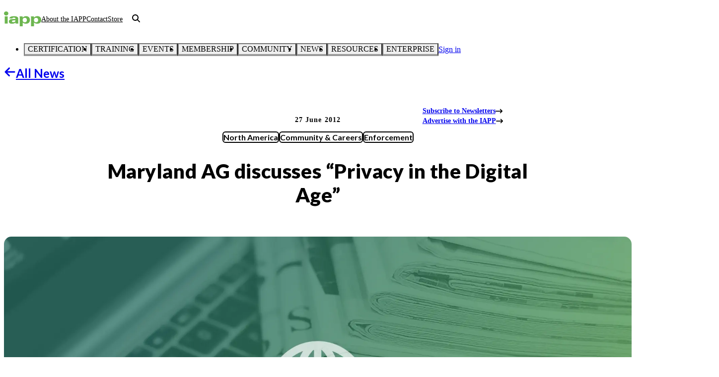

--- FILE ---
content_type: text/html; charset=utf-8
request_url: https://iapp.org/news/a/2012-06-27-maryland-ag-discusses-privacy-in-the-digital-age
body_size: 68788
content:
<!DOCTYPE html><html lang="en" class="lato_dbeb9d65-module__i7MtZq__variable open_sans_a0725483-module__AXRvnW__variable"><head><meta charSet="utf-8"/><meta name="viewport" content="width=device-width, initial-scale=1"/><link rel="preload" as="image" imageSrcSet="https://images.contentstack.io/v3/assets/bltd4dd5b2d705252bc/blt61f52659e86e1227/64ff207a8606a815d1c86182/laptop-newspaper-global-article-090623[95].jpg?width=640&amp;quality=75&amp;format=pjpg&amp;auto=webp 640w, https://images.contentstack.io/v3/assets/bltd4dd5b2d705252bc/blt61f52659e86e1227/64ff207a8606a815d1c86182/laptop-newspaper-global-article-090623[95].jpg?width=750&amp;quality=75&amp;format=pjpg&amp;auto=webp 750w, https://images.contentstack.io/v3/assets/bltd4dd5b2d705252bc/blt61f52659e86e1227/64ff207a8606a815d1c86182/laptop-newspaper-global-article-090623[95].jpg?width=828&amp;quality=75&amp;format=pjpg&amp;auto=webp 828w, https://images.contentstack.io/v3/assets/bltd4dd5b2d705252bc/blt61f52659e86e1227/64ff207a8606a815d1c86182/laptop-newspaper-global-article-090623[95].jpg?width=1080&amp;quality=75&amp;format=pjpg&amp;auto=webp 1080w, https://images.contentstack.io/v3/assets/bltd4dd5b2d705252bc/blt61f52659e86e1227/64ff207a8606a815d1c86182/laptop-newspaper-global-article-090623[95].jpg?width=1200&amp;quality=75&amp;format=pjpg&amp;auto=webp 1200w, https://images.contentstack.io/v3/assets/bltd4dd5b2d705252bc/blt61f52659e86e1227/64ff207a8606a815d1c86182/laptop-newspaper-global-article-090623[95].jpg?width=1920&amp;quality=75&amp;format=pjpg&amp;auto=webp 1920w, https://images.contentstack.io/v3/assets/bltd4dd5b2d705252bc/blt61f52659e86e1227/64ff207a8606a815d1c86182/laptop-newspaper-global-article-090623[95].jpg?width=2048&amp;quality=75&amp;format=pjpg&amp;auto=webp 2048w, https://images.contentstack.io/v3/assets/bltd4dd5b2d705252bc/blt61f52659e86e1227/64ff207a8606a815d1c86182/laptop-newspaper-global-article-090623[95].jpg?width=3840&amp;quality=75&amp;format=pjpg&amp;auto=webp 3840w" imageSizes="100vw"/><link rel="stylesheet" href="/_next/static/chunks/9a15e76761c83b4c.css" data-precedence="next"/><link rel="stylesheet" href="/_next/static/chunks/cf9b84291f6fa5f4.css" data-precedence="next"/><link rel="preload" as="script" fetchPriority="low" href="/_next/static/chunks/3ff8181220011aca.js"/><script src="/_next/static/chunks/648134cd6b40b1c2.js" async=""></script><script src="/_next/static/chunks/b948a412f17a905c.js" async=""></script><script src="/_next/static/chunks/ccf2e0828c7d58e4.js" async=""></script><script src="/_next/static/chunks/turbopack-484b2be2da345cbb.js" async=""></script><script src="/_next/static/chunks/fcdd04eb38197e64.js" async=""></script><script src="/_next/static/chunks/1248cf4c58004fa9.js" async=""></script><script src="/_next/static/chunks/0ae290900cf9d57b.js" async=""></script><script src="/_next/static/chunks/0005a18cc2131274.js" async=""></script><script src="/_next/static/chunks/b036f7dfca4d855b.js" async=""></script><script src="/_next/static/chunks/ab5ddeb17e32e9c5.js" async=""></script><script src="/_next/static/chunks/1a2d724139f364ae.js" async=""></script><script src="/_next/static/chunks/a69998e6150a0330.js" async=""></script><script src="/_next/static/chunks/fec7d1415ae5ce6f.js" async=""></script><script src="/_next/static/chunks/712fc3bf5283b2d2.js" async=""></script><script src="/_next/static/chunks/cf4290570d1a498b.js" async=""></script><script src="/_next/static/chunks/d3a949170d347218.js" async=""></script><script src="/_next/static/chunks/e0bb2f2c074b15cc.js" async=""></script><script src="/_next/static/chunks/d4f48b0deb62a110.js" async=""></script><link rel="preload" href="https://www.googletagmanager.com/gtm.js?id=GTM-M79VV6" as="script"/><link rel="preload" href="https://cdn.cookielaw.org/scripttemplates/otSDKStub.js" as="script"/><meta name="next-size-adjust" content=""/><title>Maryland AG discusses “Privacy in the Digital Age”  | IAPP</title><meta name="description" content="The National Association of Attorneys General (NAAG) recently elected Maryland Attorney General Doug Gansler as its president. As the organization’s initiative "/><meta name="application-name" content="IAPP.org"/><meta name="author" content="Angelique Carson"/><meta name="publisher" content="IAPP"/><meta name="robots" content="index, follow"/><link rel="canonical" href="https://iapp.org/news/a/2012-06-27-maryland-ag-discusses-privacy-in-the-digital-age"/><meta property="og:title" content="Maryland AG discusses “Privacy in the Digital Age”  | IAPP"/><meta property="og:description" content="The National Association of Attorneys General (NAAG) recently elected Maryland Attorney General Doug Gansler as its president. As the organization’s initiative "/><meta property="og:url" content="https://iapp.org/news/a/2012-06-27-maryland-ag-discusses-privacy-in-the-digital-age"/><meta property="og:site_name" content="IAPP.org"/><meta property="og:locale" content="en-US"/><meta property="og:image" content="https://images.contentstack.io/v3/assets/bltd4dd5b2d705252bc/blt61f52659e86e1227/64ff207a8606a815d1c86182/laptop-newspaper-global-article-090623[95].jpg"/><meta property="og:type" content="article"/><meta name="twitter:card" content="summary_large_image"/><meta name="twitter:site" content="@IAPP"/><meta name="twitter:title" content="Maryland AG discusses “Privacy in the Digital Age”  | IAPP"/><meta name="twitter:description" content="The National Association of Attorneys General (NAAG) recently elected Maryland Attorney General Doug Gansler as its president. As the organization’s initiative "/><meta name="twitter:image" content="https://images.contentstack.io/v3/assets/bltd4dd5b2d705252bc/blt61f52659e86e1227/64ff207a8606a815d1c86182/laptop-newspaper-global-article-090623[95].jpg"/><script src="/_next/static/chunks/a6dad97d9634a72d.js" noModule=""></script></head><body><div hidden=""><!--$--><!--/$--></div><script>(self.__next_s=self.__next_s||[]).push(["https://cdn.cookielaw.org/scripttemplates/otSDKStub.js",{"type":"text/javascript","data-domain-script":"a671a8a5-9945-4cf9-81cb-ed0db003921f"}])</script><script>(self.__next_s=self.__next_s||[]).push([0,{"type":"text/javascript","children":"function OptanonWrapper() {}","id":"ot-wrapper"}])</script><style data-emotion="css-global ad1llf">@layer reset,base,tokens,recipes;</style><style data-emotion="css-global 1o61e1s">@layer reset{html{line-height:1.5;--font-fallback:ui-sans-serif,system-ui,-apple-system,BlinkMacSystemFont,'Segoe UI',Roboto,'Helvetica Neue',Arial,'Noto Sans',sans-serif,'Apple Color Emoji','Segoe UI Emoji','Segoe UI Symbol','Noto Color Emoji';-webkit-text-size-adjust:100%;-webkit-font-smoothing:antialiased;-moz-osx-font-smoothing:grayscale;text-rendering:optimizeLegibility;touch-action:manipulation;-moz-tab-size:4;tab-size:4;font-family:var(--global-font-body, var(--font-fallback));}*{margin:0px;padding:0px;font:inherit;word-wrap:break-word;-webkit-tap-highlight-color:transparent;}*,*::before,*::after,*::backdrop{box-sizing:border-box;border-width:0px;border-style:solid;border-color:var(--global-color-border, currentColor);}hr{height:0px;color:inherit;border-top-width:1px;}body{min-height:100dvh;position:relative;}img{border-style:none;}img,svg,video,canvas,audio,iframe,embed,object{display:block;vertical-align:middle;}iframe{border:none;}img,video{max-width:100%;height:auto;}p,h1,h2,h3,h4,h5,h6{overflow-wrap:break-word;}ol,ul{list-style:none;}code,kbd,pre,samp{font-size:1em;}button,[type='button'],[type='reset'],[type='submit']{-webkit-appearance:button;background-color:transparent;background-image:none;}button,input,optgroup,select,textarea{color:inherit;}button,select{text-transform:none;}table{text-indent:0px;border-color:inherit;border-collapse:collapse;}*::-webkit-input-placeholder{opacity:unset;color:#9ca3af;-webkit-user-select:none;-moz-user-select:none;-ms-user-select:none;user-select:none;}*::-moz-placeholder{opacity:unset;color:#9ca3af;-webkit-user-select:none;-moz-user-select:none;-ms-user-select:none;user-select:none;}*:-ms-input-placeholder{opacity:unset;color:#9ca3af;-webkit-user-select:none;-moz-user-select:none;-ms-user-select:none;user-select:none;}*::placeholder{opacity:unset;color:#9ca3af;-webkit-user-select:none;-moz-user-select:none;-ms-user-select:none;user-select:none;}textarea{resize:vertical;}summary{display:-webkit-box;display:-webkit-list-item;display:-ms-list-itembox;display:list-item;}small{font-size:80%;}sub,sup{font-size:75%;line-height:0;position:relative;vertical-align:baseline;}sub{bottom:-0.25em;}sup{top:-0.5em;}dialog{padding:0px;}a{color:inherit;-webkit-text-decoration:inherit;text-decoration:inherit;}abbr:where([title]){-webkit-text-decoration:underline dotted;text-decoration:underline dotted;}b,strong{font-weight:bolder;}code,kbd,samp,pre{font-size:1em;--font-mono-fallback:ui-monospace,SFMono-Regular,Menlo,Monaco,Consolas,'Liberation Mono','Courier New';font-family:var(--global-font-mono, var(--font-mono-fallback));}input[type="text"],input[type="email"],input[type="search"],input[type="password"]{-webkit-appearance:none;-moz-appearance:none;}input[type='search']{-webkit-appearance:textfield;outline-offset:-2px;}::-webkit-search-decoration,::-webkit-search-cancel-button{-webkit-appearance:none;}::-webkit-file-upload-button{-webkit-appearance:button;font:inherit;}input[type="number"]::-webkit-inner-spin-button,input[type="number"]::-webkit-outer-spin-button{height:auto;}input[type='number']{-moz-appearance:textfield;}:-moz-ui-invalid{box-shadow:none;}:-moz-focusring{outline:auto;}[hidden]:where(:not([hidden='until-found'])){display:none!important;}}@layer base{@-webkit-keyframes spin{0%{-webkit-transform:rotate(0deg);-moz-transform:rotate(0deg);-ms-transform:rotate(0deg);transform:rotate(0deg);}100%{-webkit-transform:rotate(360deg);-moz-transform:rotate(360deg);-ms-transform:rotate(360deg);transform:rotate(360deg);}}@keyframes spin{0%{-webkit-transform:rotate(0deg);-moz-transform:rotate(0deg);-ms-transform:rotate(0deg);transform:rotate(0deg);}100%{-webkit-transform:rotate(360deg);-moz-transform:rotate(360deg);-ms-transform:rotate(360deg);transform:rotate(360deg);}}@-webkit-keyframes pulse{50%{opacity:0.5;}}@keyframes pulse{50%{opacity:0.5;}}@-webkit-keyframes ping{75%,100%{-webkit-transform:scale(2);-moz-transform:scale(2);-ms-transform:scale(2);transform:scale(2);opacity:0;}}@keyframes ping{75%,100%{-webkit-transform:scale(2);-moz-transform:scale(2);-ms-transform:scale(2);transform:scale(2);opacity:0;}}@-webkit-keyframes bounce{0%,100%{-webkit-transform:translateY(-25%);-moz-transform:translateY(-25%);-ms-transform:translateY(-25%);transform:translateY(-25%);-webkit-animation-timing-function:cubic-bezier(0.8,0,1,1);animation-timing-function:cubic-bezier(0.8,0,1,1);}50%{-webkit-transform:none;-moz-transform:none;-ms-transform:none;transform:none;-webkit-animation-timing-function:cubic-bezier(0,0,0.2,1);animation-timing-function:cubic-bezier(0,0,0.2,1);}}@keyframes bounce{0%,100%{-webkit-transform:translateY(-25%);-moz-transform:translateY(-25%);-ms-transform:translateY(-25%);transform:translateY(-25%);-webkit-animation-timing-function:cubic-bezier(0.8,0,1,1);animation-timing-function:cubic-bezier(0.8,0,1,1);}50%{-webkit-transform:none;-moz-transform:none;-ms-transform:none;transform:none;-webkit-animation-timing-function:cubic-bezier(0,0,0.2,1);animation-timing-function:cubic-bezier(0,0,0.2,1);}}@-webkit-keyframes bg-position{from{-webkit-background-position:var(--animate-from, 1rem) 0;background-position:var(--animate-from, 1rem) 0;}to{-webkit-background-position:var(--animate-to, 0) 0;background-position:var(--animate-to, 0) 0;}}@keyframes bg-position{from{-webkit-background-position:var(--animate-from, 1rem) 0;background-position:var(--animate-from, 1rem) 0;}to{-webkit-background-position:var(--animate-to, 0) 0;background-position:var(--animate-to, 0) 0;}}@-webkit-keyframes position{from{inset-inline-start:var(--animate-from-x);inset-block-start:var(--animate-from-y);}to{inset-inline-start:var(--animate-to-x);inset-block-start:var(--animate-to-y);}}@keyframes position{from{inset-inline-start:var(--animate-from-x);inset-block-start:var(--animate-from-y);}to{inset-inline-start:var(--animate-to-x);inset-block-start:var(--animate-to-y);}}@-webkit-keyframes circular-progress{0%{stroke-dasharray:1,400;stroke-dashoffset:0;}50%{stroke-dasharray:400,400;stroke-dashoffset:-100%;}100%{stroke-dasharray:400,400;stroke-dashoffset:-260%;}}@keyframes circular-progress{0%{stroke-dasharray:1,400;stroke-dashoffset:0;}50%{stroke-dasharray:400,400;stroke-dashoffset:-100%;}100%{stroke-dasharray:400,400;stroke-dashoffset:-260%;}}@-webkit-keyframes expand-height{from{height:0;}to{height:var(--height);}}@keyframes expand-height{from{height:0;}to{height:var(--height);}}@-webkit-keyframes collapse-height{from{height:var(--height);}to{height:0;}}@keyframes collapse-height{from{height:var(--height);}to{height:0;}}@-webkit-keyframes expand-width{from{width:0;}to{width:var(--width);}}@keyframes expand-width{from{width:0;}to{width:var(--width);}}@-webkit-keyframes collapse-width{from{height:var(--width);}to{height:0;}}@keyframes collapse-width{from{height:var(--width);}to{height:0;}}@-webkit-keyframes fade-in{from{opacity:0;}to{opacity:1;}}@keyframes fade-in{from{opacity:0;}to{opacity:1;}}@-webkit-keyframes fade-out{from{opacity:1;}to{opacity:0;}}@keyframes fade-out{from{opacity:1;}to{opacity:0;}}@-webkit-keyframes slide-from-left-full{from{-webkit-translate:-100% 0;-moz-translate:-100% 0;-ms-translate:-100% 0;translate:-100% 0;}to{-webkit-translate:0 0;-moz-translate:0 0;-ms-translate:0 0;translate:0 0;}}@keyframes slide-from-left-full{from{-webkit-translate:-100% 0;-moz-translate:-100% 0;-ms-translate:-100% 0;translate:-100% 0;}to{-webkit-translate:0 0;-moz-translate:0 0;-ms-translate:0 0;translate:0 0;}}@-webkit-keyframes slide-from-right-full{from{-webkit-translate:100% 0;-moz-translate:100% 0;-ms-translate:100% 0;translate:100% 0;}to{-webkit-translate:0 0;-moz-translate:0 0;-ms-translate:0 0;translate:0 0;}}@keyframes slide-from-right-full{from{-webkit-translate:100% 0;-moz-translate:100% 0;-ms-translate:100% 0;translate:100% 0;}to{-webkit-translate:0 0;-moz-translate:0 0;-ms-translate:0 0;translate:0 0;}}@-webkit-keyframes slide-from-top-full{from{-webkit-translate:0 -100%;-moz-translate:0 -100%;-ms-translate:0 -100%;translate:0 -100%;}to{-webkit-translate:0 0;-moz-translate:0 0;-ms-translate:0 0;translate:0 0;}}@keyframes slide-from-top-full{from{-webkit-translate:0 -100%;-moz-translate:0 -100%;-ms-translate:0 -100%;translate:0 -100%;}to{-webkit-translate:0 0;-moz-translate:0 0;-ms-translate:0 0;translate:0 0;}}@-webkit-keyframes slide-from-bottom-full{from{-webkit-translate:0 100%;-moz-translate:0 100%;-ms-translate:0 100%;translate:0 100%;}to{-webkit-translate:0 0;-moz-translate:0 0;-ms-translate:0 0;translate:0 0;}}@keyframes slide-from-bottom-full{from{-webkit-translate:0 100%;-moz-translate:0 100%;-ms-translate:0 100%;translate:0 100%;}to{-webkit-translate:0 0;-moz-translate:0 0;-ms-translate:0 0;translate:0 0;}}@-webkit-keyframes slide-to-left-full{from{-webkit-translate:0 0;-moz-translate:0 0;-ms-translate:0 0;translate:0 0;}to{-webkit-translate:-100% 0;-moz-translate:-100% 0;-ms-translate:-100% 0;translate:-100% 0;}}@keyframes slide-to-left-full{from{-webkit-translate:0 0;-moz-translate:0 0;-ms-translate:0 0;translate:0 0;}to{-webkit-translate:-100% 0;-moz-translate:-100% 0;-ms-translate:-100% 0;translate:-100% 0;}}@-webkit-keyframes slide-to-right-full{from{-webkit-translate:0 0;-moz-translate:0 0;-ms-translate:0 0;translate:0 0;}to{-webkit-translate:100% 0;-moz-translate:100% 0;-ms-translate:100% 0;translate:100% 0;}}@keyframes slide-to-right-full{from{-webkit-translate:0 0;-moz-translate:0 0;-ms-translate:0 0;translate:0 0;}to{-webkit-translate:100% 0;-moz-translate:100% 0;-ms-translate:100% 0;translate:100% 0;}}@-webkit-keyframes slide-to-top-full{from{-webkit-translate:0 0;-moz-translate:0 0;-ms-translate:0 0;translate:0 0;}to{-webkit-translate:0 -100%;-moz-translate:0 -100%;-ms-translate:0 -100%;translate:0 -100%;}}@keyframes slide-to-top-full{from{-webkit-translate:0 0;-moz-translate:0 0;-ms-translate:0 0;translate:0 0;}to{-webkit-translate:0 -100%;-moz-translate:0 -100%;-ms-translate:0 -100%;translate:0 -100%;}}@-webkit-keyframes slide-to-bottom-full{from{-webkit-translate:0 0;-moz-translate:0 0;-ms-translate:0 0;translate:0 0;}to{-webkit-translate:0 100%;-moz-translate:0 100%;-ms-translate:0 100%;translate:0 100%;}}@keyframes slide-to-bottom-full{from{-webkit-translate:0 0;-moz-translate:0 0;-ms-translate:0 0;translate:0 0;}to{-webkit-translate:0 100%;-moz-translate:0 100%;-ms-translate:0 100%;translate:0 100%;}}@-webkit-keyframes slide-from-top{0%{-webkit-translate:0 -0.5rem;-moz-translate:0 -0.5rem;-ms-translate:0 -0.5rem;translate:0 -0.5rem;}to{-webkit-translate:0;-moz-translate:0;-ms-translate:0;translate:0;}}@keyframes slide-from-top{0%{-webkit-translate:0 -0.5rem;-moz-translate:0 -0.5rem;-ms-translate:0 -0.5rem;translate:0 -0.5rem;}to{-webkit-translate:0;-moz-translate:0;-ms-translate:0;translate:0;}}@-webkit-keyframes slide-from-bottom{0%{-webkit-translate:0 0.5rem;-moz-translate:0 0.5rem;-ms-translate:0 0.5rem;translate:0 0.5rem;}to{-webkit-translate:0;-moz-translate:0;-ms-translate:0;translate:0;}}@keyframes slide-from-bottom{0%{-webkit-translate:0 0.5rem;-moz-translate:0 0.5rem;-ms-translate:0 0.5rem;translate:0 0.5rem;}to{-webkit-translate:0;-moz-translate:0;-ms-translate:0;translate:0;}}@-webkit-keyframes slide-from-left{0%{-webkit-translate:-0.5rem 0;-moz-translate:-0.5rem 0;-ms-translate:-0.5rem 0;translate:-0.5rem 0;}to{-webkit-translate:0;-moz-translate:0;-ms-translate:0;translate:0;}}@keyframes slide-from-left{0%{-webkit-translate:-0.5rem 0;-moz-translate:-0.5rem 0;-ms-translate:-0.5rem 0;translate:-0.5rem 0;}to{-webkit-translate:0;-moz-translate:0;-ms-translate:0;translate:0;}}@-webkit-keyframes slide-from-right{0%{-webkit-translate:0.5rem 0;-moz-translate:0.5rem 0;-ms-translate:0.5rem 0;translate:0.5rem 0;}to{-webkit-translate:0;-moz-translate:0;-ms-translate:0;translate:0;}}@keyframes slide-from-right{0%{-webkit-translate:0.5rem 0;-moz-translate:0.5rem 0;-ms-translate:0.5rem 0;translate:0.5rem 0;}to{-webkit-translate:0;-moz-translate:0;-ms-translate:0;translate:0;}}@-webkit-keyframes slide-to-top{0%{-webkit-translate:0;-moz-translate:0;-ms-translate:0;translate:0;}to{-webkit-translate:0 -0.5rem;-moz-translate:0 -0.5rem;-ms-translate:0 -0.5rem;translate:0 -0.5rem;}}@keyframes slide-to-top{0%{-webkit-translate:0;-moz-translate:0;-ms-translate:0;translate:0;}to{-webkit-translate:0 -0.5rem;-moz-translate:0 -0.5rem;-ms-translate:0 -0.5rem;translate:0 -0.5rem;}}@-webkit-keyframes slide-to-bottom{0%{-webkit-translate:0;-moz-translate:0;-ms-translate:0;translate:0;}to{-webkit-translate:0 0.5rem;-moz-translate:0 0.5rem;-ms-translate:0 0.5rem;translate:0 0.5rem;}}@keyframes slide-to-bottom{0%{-webkit-translate:0;-moz-translate:0;-ms-translate:0;translate:0;}to{-webkit-translate:0 0.5rem;-moz-translate:0 0.5rem;-ms-translate:0 0.5rem;translate:0 0.5rem;}}@-webkit-keyframes slide-to-left{0%{-webkit-translate:0;-moz-translate:0;-ms-translate:0;translate:0;}to{-webkit-translate:-0.5rem 0;-moz-translate:-0.5rem 0;-ms-translate:-0.5rem 0;translate:-0.5rem 0;}}@keyframes slide-to-left{0%{-webkit-translate:0;-moz-translate:0;-ms-translate:0;translate:0;}to{-webkit-translate:-0.5rem 0;-moz-translate:-0.5rem 0;-ms-translate:-0.5rem 0;translate:-0.5rem 0;}}@-webkit-keyframes slide-to-right{0%{-webkit-translate:0;-moz-translate:0;-ms-translate:0;translate:0;}to{-webkit-translate:0.5rem 0;-moz-translate:0.5rem 0;-ms-translate:0.5rem 0;translate:0.5rem 0;}}@keyframes slide-to-right{0%{-webkit-translate:0;-moz-translate:0;-ms-translate:0;translate:0;}to{-webkit-translate:0.5rem 0;-moz-translate:0.5rem 0;-ms-translate:0.5rem 0;translate:0.5rem 0;}}@-webkit-keyframes scale-in{from{scale:0.95;}to{scale:1;}}@keyframes scale-in{from{scale:0.95;}to{scale:1;}}@-webkit-keyframes scale-out{from{scale:1;}to{scale:0.95;}}@keyframes scale-out{from{scale:1;}to{scale:0.95;}}*{font-feature-settings:"cv11";--ring-inset:var(--chakra-empty,/**/ /*!*/)!important;--ring-offset-width:0px;--ring-offset-color:#fff;--ring-color:rgba(66, 153, 225, 0.6);--ring-offset-shadow:0 0 #0000;--ring-shadow:0 0 #0000;--brightness:var(--chakra-empty,/**/ /*!*/)!important;--contrast:var(--chakra-empty,/**/ /*!*/)!important;--grayscale:var(--chakra-empty,/**/ /*!*/)!important;--hue-rotate:var(--chakra-empty,/**/ /*!*/)!important;--invert:var(--chakra-empty,/**/ /*!*/)!important;--saturate:var(--chakra-empty,/**/ /*!*/)!important;--sepia:var(--chakra-empty,/**/ /*!*/)!important;--drop-shadow:var(--chakra-empty,/**/ /*!*/)!important;--backdrop-blur:var(--chakra-empty,/**/ /*!*/)!important;--backdrop-brightness:var(--chakra-empty,/**/ /*!*/)!important;--backdrop-contrast:var(--chakra-empty,/**/ /*!*/)!important;--backdrop-grayscale:var(--chakra-empty,/**/ /*!*/)!important;--backdrop-hue-rotate:var(--chakra-empty,/**/ /*!*/)!important;--backdrop-invert:var(--chakra-empty,/**/ /*!*/)!important;--backdrop-opacity:var(--chakra-empty,/**/ /*!*/)!important;--backdrop-saturate:var(--chakra-empty,/**/ /*!*/)!important;--backdrop-sepia:var(--chakra-empty,/**/ /*!*/)!important;--global-font-mono:var(--chakra-fonts-mono);--global-font-body:var(--chakra-fonts-body);--global-color-border:var(--chakra-colors-border);}html{color:var(--chakra-colors-fg);background:var(--chakra-colors-bg);--bg-currentcolor:var(--chakra-colors-bg);line-height:1.5;--chakra-colors-color-palette-50:var(--chakra-colors-gray-50);--chakra-colors-color-palette-100:var(--chakra-colors-gray-100);--chakra-colors-color-palette-200:var(--chakra-colors-gray-200);--chakra-colors-color-palette-300:var(--chakra-colors-gray-300);--chakra-colors-color-palette-400:var(--chakra-colors-gray-400);--chakra-colors-color-palette-500:var(--chakra-colors-gray-500);--chakra-colors-color-palette-600:var(--chakra-colors-gray-600);--chakra-colors-color-palette-700:var(--chakra-colors-gray-700);--chakra-colors-color-palette-800:var(--chakra-colors-gray-800);--chakra-colors-color-palette-900:var(--chakra-colors-gray-900);--chakra-colors-color-palette-950:var(--chakra-colors-gray-950);--chakra-colors-color-palette-contrast:var(--chakra-colors-gray-contrast);--chakra-colors-color-palette-fg:var(--chakra-colors-gray-fg);--chakra-colors-color-palette-subtle:var(--chakra-colors-gray-subtle);--chakra-colors-color-palette-muted:var(--chakra-colors-gray-muted);--chakra-colors-color-palette-emphasized:var(--chakra-colors-gray-emphasized);--chakra-colors-color-palette-solid:var(--chakra-colors-gray-solid);--chakra-colors-color-palette-focus-ring:var(--chakra-colors-gray-focus-ring);}*::-webkit-input-placeholder{--mix-color:color-mix(in srgb, var(--chakra-colors-fg-muted) 80%, transparent);color:var(--mix-color, var(--chakra-colors-fg-muted));}*::-moz-placeholder{--mix-color:color-mix(in srgb, var(--chakra-colors-fg-muted) 80%, transparent);color:var(--mix-color, var(--chakra-colors-fg-muted));}*:-ms-input-placeholder{--mix-color:color-mix(in srgb, var(--chakra-colors-fg-muted) 80%, transparent);color:var(--mix-color, var(--chakra-colors-fg-muted));}*::placeholder,*[data-placeholder]{--mix-color:color-mix(in srgb, var(--chakra-colors-fg-muted) 80%, transparent);color:var(--mix-color, var(--chakra-colors-fg-muted));}*::selection{--mix-background:color-mix(in srgb, var(--chakra-colors-color-palette-emphasized) 80%, transparent);background:var(--mix-background, var(--chakra-colors-color-palette-emphasized));--bg-currentcolor:var(--mix-background, var(--chakra-colors-color-palette-emphasized));}body{font-size:1rem;color:var(--chakra-colors--black);background-color:var(--chakra-colors--white);--bg-currentcolor:var(--chakra-colors--white);}h1{font-family:var(--chakra-fonts-heading);line-height:var(--chakra-line-heights-shorter);font-weight:var(--chakra-font-weights-black);letter-spacing:normal;text-align:left;font-variant-ligatures:no-common-ligatures;color:var(--chakra-colors--black);font-size:var(--chakra-font-sizes-3xl);}@media screen and (min-width: 48rem){h1{font-size:var(--chakra-font-sizes-4xl);}}h2{font-family:var(--chakra-fonts-heading);line-height:var(--chakra-line-heights-shorter);font-weight:var(--chakra-font-weights-bold);letter-spacing:normal;text-align:left;font-variant-ligatures:no-common-ligatures;color:var(--chakra-colors--black);font-size:var(--chakra-font-sizes-2xl);}@media screen and (min-width: 48rem){h2{font-size:var(--chakra-font-sizes-3xl);}}h3{font-family:var(--chakra-fonts-heading);line-height:var(--chakra-line-heights-shorter);font-weight:var(--chakra-font-weights-bold);letter-spacing:normal;text-align:left;font-variant-ligatures:no-common-ligatures;color:var(--chakra-colors--black);font-size:var(--chakra-font-sizes-xl);}@media screen and (min-width: 48rem){h3{font-size:var(--chakra-font-sizes-2xl);}}h4{font-family:var(--chakra-fonts-heading);line-height:var(--chakra-line-heights-shorter);font-weight:var(--chakra-font-weights-bold);letter-spacing:normal;text-align:left;font-variant-ligatures:no-common-ligatures;color:var(--chakra-colors--black);font-size:var(--chakra-font-sizes-lg);}@media screen and (min-width: 48rem){h4{font-size:var(--chakra-font-sizes-xl);}}h5{font-family:var(--chakra-fonts-heading);line-height:var(--chakra-line-heights-shorter);font-weight:var(--chakra-font-weights-bold);letter-spacing:normal;text-align:left;font-variant-ligatures:no-common-ligatures;color:var(--chakra-colors--black);font-size:var(--chakra-font-sizes-md);}@media screen and (min-width: 48rem){h5{font-size:var(--chakra-font-sizes-lg);}}h6{font-family:var(--chakra-fonts-heading);line-height:var(--chakra-line-heights-shorter);font-weight:var(--chakra-font-weights-bold);letter-spacing:normal;text-align:left;font-variant-ligatures:no-common-ligatures;color:var(--chakra-colors--black);font-size:var(--chakra-font-sizes-sm);}@media screen and (min-width: 48rem){h6{font-size:var(--chakra-font-sizes-md);}}a{font-family:var(--chakra-fonts-body);color:var(--chakra-colors--green130);font-weight:var(--chakra-font-weights-bold);-webkit-text-decoration:none;text-decoration:none;}a:is(:active, [data-active]):not(:disabled, [data-disabled], [data-state=open]){-webkit-text-decoration:underline;text-decoration:underline;}@media (hover: hover){a:is(:hover, [data-hover]):not(:disabled, [data-disabled]){-webkit-text-decoration:underline;text-decoration:underline;}a:is(:hover, [data-hover]):not(:disabled, [data-disabled]):is(:active, [data-active]):not(:disabled, [data-disabled], [data-state=open]){-webkit-text-decoration:underline;text-decoration:underline;}}blockquote{display:block;position:relative;margin-left:var(--chakra-spacing-6);padding:0.5 0 0.5 3;font-family:var(--chakra-fonts-body);font-weight:var(--chakra-font-weights-normal);}em{font-style:italic;}th,td{padding-inline:var(--chakra-spacing-2);border-color:var(--chakra-colors--grey50);border-width:1px;}.masonry-grid_column{padding-left:var(--chakra-spacing-2);}@media screen and (min-width: 48rem){.masonry-grid_column{padding-left:var(--chakra-spacing-6);}}.RTE{font-size:var(--chakra-font-sizes-md);max-width:var(--chakra-sizes-5xl);}.RTE h1{margin-top:var(--chakra-spacing-5);margin-bottom:var(--chakra-spacing-4);}.RTE h2,.RTE h3{margin-top:var(--chakra-spacing-5);margin-bottom:var(--chakra-spacing-3);}.RTE h4,.RTE h5,.RTE h6{margin-top:var(--chakra-spacing-4);margin-bottom:var(--chakra-spacing-2);}.RTE ol{list-style-type:decimal;}.RTE ol ol{list-style-type:lower-alpha;}.RTE ol ol ol{list-style-type:lower-roman;}.RTE ol ol ol ol{list-style-type:decimal;}.RTE ol ol ol ol ol{list-style-type:lower-alpha;}.RTE ol ol ol ol ol ol{list-style-type:lower-roman;}.RTE ol,.RTE ul,.RTE p{all:revert;}.RTE.Bordered,.RTE .Bordered{padding:var(--chakra-spacing-4);border-width:1px;border-color:var(--chakra-colors--grey100);border-radius:var(--chakra-radii-4xl);background:var(--chakra-colors--white);--bg-currentcolor:var(--chakra-colors--white);color:var(--chakra-colors--black);}@media screen and (min-width: 48rem){.RTE.Bordered,.RTE .Bordered{padding:var(--chakra-spacing-6);}}@media screen and (min-width: 64rem){.RTE.Bordered,.RTE .Bordered{padding:var(--chakra-spacing-8);}}.RTE.Bordered>p:first-of-type,.RTE .Bordered>p:first-of-type{margin-top:0;}.RTE.Bordered>p:last-of-type,.RTE .Bordered>p:last-of-type{margin-bottom:0;}.RTE.GreenBackground,.RTE .GreenBackground{margin-block:var(--chakra-spacing-4);padding:var(--chakra-spacing-4);background:var(--chakra-colors--green10);--bg-currentcolor:var(--chakra-colors--green10);color:var(--chakra-colors--black);border-radius:var(--chakra-radii-4xl);width:var(--chakra-sizes-full);}@media screen and (min-width: 48rem){.RTE.GreenBackground,.RTE .GreenBackground{padding:var(--chakra-spacing-6);}}@media screen and (min-width: 64rem){.RTE.GreenBackground,.RTE .GreenBackground{padding:var(--chakra-spacing-8);}}.RTE.GreenBackground>p:first-of-type,.RTE .GreenBackground>p:first-of-type{margin-top:0;}.RTE.GreenBackground>p:last-of-type,.RTE .GreenBackground>p:last-of-type{margin-bottom:0;}.RTE.GreenBackground a,.RTE .GreenBackground a{color:var(--chakra-colors--black);-webkit-text-decoration:underline;text-decoration:underline;}.RTE .BlockQuote,.RTE.BlockQuote,.RTE blockquote{border-left-width:8px;border-left-color:var(--chakra-colors--green100);}.RTE .BlockQuote p,.RTE.BlockQuote p,.RTE blockquote p{margin-left:var(--chakra-spacing-6);font-size:var(--chakra-font-sizes-md);font-weight:var(--chakra-font-weights-bold);}@media screen and (min-width: 48rem){.RTE .BlockQuote p,.RTE.BlockQuote p,.RTE blockquote p{font-size:var(--chakra-font-sizes-xl);}}.RTE.LargeText,.RTE .LargeText{font-size:var(--chakra-font-sizes-xl);}.RTE.SmallText,.RTE .SmallText{font-size:var(--chakra-font-sizes-sm);}.RTE figure img{width:var(--chakra-sizes-full);}.RTE.socialPost iframe{max-width:100%;}.RTE img{padding-inline:var(--chakra-spacing-4);text-align:center;}.RTE td{vertical-align:text-top;}.RTE figure[align="left"],.RTE figure[style*="float: left"],.RTE figure[style*="float:left"],.RTE figure[align="right"],.RTE figure[style*="float: right"],.RTE figure[style*="float:right"]{margin:var(--chakra-spacing-6);display:-webkit-box;display:-webkit-flex;display:-ms-flexbox;display:flex;-webkit-align-items:center;-webkit-box-align:center;-ms-flex-align:center;align-items:center;-webkit-box-pack:center;-ms-flex-pack:center;-webkit-justify-content:center;justify-content:center;}@media screen and (min-width: 48rem){.RTE figure[align="left"],.RTE figure[style*="float: left"],.RTE figure[style*="float:left"],.RTE figure[align="right"],.RTE figure[style*="float: right"],.RTE figure[style*="float:right"]{-webkit-box-pack:unset;-ms-flex-pack:unset;-webkit-justify-content:unset;justify-content:unset;}}@media screen and (min-width: 64rem){.RTE figure[align="left"],.RTE figure[style*="float: left"],.RTE figure[style*="float:left"],.RTE figure[align="right"],.RTE figure[style*="float: right"],.RTE figure[style*="float:right"]{margin:var(--chakra-spacing-8);}}.SectionHeader .RTE p{margin-top:0;}.homepage-hero .RTE p{margin-block:0;}.message-alert a{color:var(--chakra-colors--white);-webkit-text-decoration:underline;text-decoration:underline;}}@layer tokens{:where(html, .chakra-theme){--chakra-aspect-ratios-square:1/1;--chakra-aspect-ratios-landscape:4/3;--chakra-aspect-ratios-portrait:3/4;--chakra-aspect-ratios-wide:16/9;--chakra-aspect-ratios-ultrawide:18/5;--chakra-aspect-ratios-golden:1.618/1;--chakra-animations-spin:spin 1s linear infinite;--chakra-animations-ping:ping 1s cubic-bezier(0, 0, 0.2, 1) infinite;--chakra-animations-pulse:pulse 2s cubic-bezier(0.4, 0, 0.6, 1) infinite;--chakra-animations-bounce:bounce 1s infinite;--chakra-blurs-sm:4px;--chakra-blurs-md:8px;--chakra-blurs-lg:12px;--chakra-blurs-xl:16px;--chakra-blurs-2xl:24px;--chakra-blurs-3xl:40px;--chakra-blurs-4xl:64px;--chakra-borders-xs:0.5px solid;--chakra-borders-sm:1px solid;--chakra-borders-md:2px solid;--chakra-borders-lg:4px solid;--chakra-borders-xl:8px solid;--chakra-colors-transparent:transparent;--chakra-colors-current:currentColor;--chakra-colors-black:#09090B;--chakra-colors-white:#FFFFFF;--chakra-colors-white-alpha-50:rgba(255, 255, 255, 0.04);--chakra-colors-white-alpha-100:rgba(255, 255, 255, 0.06);--chakra-colors-white-alpha-200:rgba(255, 255, 255, 0.08);--chakra-colors-white-alpha-300:rgba(255, 255, 255, 0.16);--chakra-colors-white-alpha-400:rgba(255, 255, 255, 0.24);--chakra-colors-white-alpha-500:rgba(255, 255, 255, 0.36);--chakra-colors-white-alpha-600:rgba(255, 255, 255, 0.48);--chakra-colors-white-alpha-700:rgba(255, 255, 255, 0.64);--chakra-colors-white-alpha-800:rgba(255, 255, 255, 0.80);--chakra-colors-white-alpha-900:rgba(255, 255, 255, 0.92);--chakra-colors-white-alpha-950:rgba(255, 255, 255, 0.95);--chakra-colors-black-alpha-50:rgba(0, 0, 0, 0.04);--chakra-colors-black-alpha-100:rgba(0, 0, 0, 0.06);--chakra-colors-black-alpha-200:rgba(0, 0, 0, 0.08);--chakra-colors-black-alpha-300:rgba(0, 0, 0, 0.16);--chakra-colors-black-alpha-400:rgba(0, 0, 0, 0.24);--chakra-colors-black-alpha-500:rgba(0, 0, 0, 0.36);--chakra-colors-black-alpha-600:rgba(0, 0, 0, 0.48);--chakra-colors-black-alpha-700:rgba(0, 0, 0, 0.64);--chakra-colors-black-alpha-800:rgba(0, 0, 0, 0.80);--chakra-colors-black-alpha-900:rgba(0, 0, 0, 0.92);--chakra-colors-black-alpha-950:rgba(0, 0, 0, 0.95);--chakra-colors-gray-50:#fafafa;--chakra-colors-gray-100:#f4f4f5;--chakra-colors-gray-200:#e4e4e7;--chakra-colors-gray-300:#d4d4d8;--chakra-colors-gray-400:#a1a1aa;--chakra-colors-gray-500:#71717a;--chakra-colors-gray-600:#52525b;--chakra-colors-gray-700:#3f3f46;--chakra-colors-gray-800:#27272a;--chakra-colors-gray-900:#18181b;--chakra-colors-gray-950:#111111;--chakra-colors-red-50:#fef2f2;--chakra-colors-red-100:#fee2e2;--chakra-colors-red-200:#fecaca;--chakra-colors-red-300:#fca5a5;--chakra-colors-red-400:#f87171;--chakra-colors-red-500:#ef4444;--chakra-colors-red-600:#dc2626;--chakra-colors-red-700:#991919;--chakra-colors-red-800:#511111;--chakra-colors-red-900:#300c0c;--chakra-colors-red-950:#1f0808;--chakra-colors-orange-50:#fff7ed;--chakra-colors-orange-100:#ffedd5;--chakra-colors-orange-200:#fed7aa;--chakra-colors-orange-300:#fdba74;--chakra-colors-orange-400:#fb923c;--chakra-colors-orange-500:#f97316;--chakra-colors-orange-600:#ea580c;--chakra-colors-orange-700:#92310a;--chakra-colors-orange-800:#6c2710;--chakra-colors-orange-900:#3b1106;--chakra-colors-orange-950:#220a04;--chakra-colors-yellow-50:#fefce8;--chakra-colors-yellow-100:#fef9c3;--chakra-colors-yellow-200:#fef08a;--chakra-colors-yellow-300:#fde047;--chakra-colors-yellow-400:#facc15;--chakra-colors-yellow-500:#eab308;--chakra-colors-yellow-600:#ca8a04;--chakra-colors-yellow-700:#845209;--chakra-colors-yellow-800:#713f12;--chakra-colors-yellow-900:#422006;--chakra-colors-yellow-950:#281304;--chakra-colors-green-50:#f0fdf4;--chakra-colors-green-100:#dcfce7;--chakra-colors-green-200:#bbf7d0;--chakra-colors-green-300:#86efac;--chakra-colors-green-400:#4ade80;--chakra-colors-green-500:#22c55e;--chakra-colors-green-600:#16a34a;--chakra-colors-green-700:#116932;--chakra-colors-green-800:#124a28;--chakra-colors-green-900:#042713;--chakra-colors-green-950:#03190c;--chakra-colors-teal-50:#f0fdfa;--chakra-colors-teal-100:#ccfbf1;--chakra-colors-teal-200:#99f6e4;--chakra-colors-teal-300:#5eead4;--chakra-colors-teal-400:#2dd4bf;--chakra-colors-teal-500:#14b8a6;--chakra-colors-teal-600:#0d9488;--chakra-colors-teal-700:#0c5d56;--chakra-colors-teal-800:#114240;--chakra-colors-teal-900:#032726;--chakra-colors-teal-950:#021716;--chakra-colors-blue-50:#eff6ff;--chakra-colors-blue-100:#dbeafe;--chakra-colors-blue-200:#bfdbfe;--chakra-colors-blue-300:#a3cfff;--chakra-colors-blue-400:#60a5fa;--chakra-colors-blue-500:#3b82f6;--chakra-colors-blue-600:#2563eb;--chakra-colors-blue-700:#173da6;--chakra-colors-blue-800:#1a3478;--chakra-colors-blue-900:#14204a;--chakra-colors-blue-950:#0c142e;--chakra-colors-cyan-50:#ecfeff;--chakra-colors-cyan-100:#cffafe;--chakra-colors-cyan-200:#a5f3fc;--chakra-colors-cyan-300:#67e8f9;--chakra-colors-cyan-400:#22d3ee;--chakra-colors-cyan-500:#06b6d4;--chakra-colors-cyan-600:#0891b2;--chakra-colors-cyan-700:#0c5c72;--chakra-colors-cyan-800:#134152;--chakra-colors-cyan-900:#072a38;--chakra-colors-cyan-950:#051b24;--chakra-colors-purple-50:#faf5ff;--chakra-colors-purple-100:#f3e8ff;--chakra-colors-purple-200:#e9d5ff;--chakra-colors-purple-300:#d8b4fe;--chakra-colors-purple-400:#c084fc;--chakra-colors-purple-500:#a855f7;--chakra-colors-purple-600:#9333ea;--chakra-colors-purple-700:#641ba3;--chakra-colors-purple-800:#4a1772;--chakra-colors-purple-900:#2f0553;--chakra-colors-purple-950:#1a032e;--chakra-colors-pink-50:#fdf2f8;--chakra-colors-pink-100:#fce7f3;--chakra-colors-pink-200:#fbcfe8;--chakra-colors-pink-300:#f9a8d4;--chakra-colors-pink-400:#f472b6;--chakra-colors-pink-500:#ec4899;--chakra-colors-pink-600:#db2777;--chakra-colors-pink-700:#a41752;--chakra-colors-pink-800:#6d0e34;--chakra-colors-pink-900:#45061f;--chakra-colors-pink-950:#2c0514;--chakra-colors--green190:#11170D;--chakra-colors--green170:#25391A;--chakra-colors--green150:#38602D;--chakra-colors--green130:#48843B;--chakra-colors--green100:#71BF4B;--chakra-colors--green70:#99CC69;--chakra-colors--green50:#B6D994;--chakra-colors--green30:#D3E8BE;--chakra-colors--green10:#F1F7EA;--chakra-colors--blue190:#080C1E;--chakra-colors--blue170:#12284B;--chakra-colors--blue150:#2A3D97;--chakra-colors--blue130:#1658A5;--chakra-colors--blue100:#0078B7;--chakra-colors--blue70:#05B4D7;--chakra-colors--blue50:#97D8E9;--chakra-colors--blue30:#CCEBF3;--chakra-colors--blue10:#E6F8FB;--chakra-colors--purple190:#200515;--chakra-colors--purple170:#31081F;--chakra-colors--purple150:#510D34;--chakra-colors--purple130:#7D194D;--chakra-colors--purple100:#9C1F60;--chakra-colors--purple70:#BA6290;--chakra-colors--purple50:#CE9EB3;--chakra-colors--purple30:#E3CAD4;--chakra-colors--purple10:#F5E9EF;--chakra-colors--red190:#2D0608;--chakra-colors--red170:#5B0C0F;--chakra-colors--red150:#881317;--chakra-colors--red130:#B6191E;--chakra-colors--red100:#E31F26;--chakra-colors--red70:#EC5571;--chakra-colors--red50:#EF90A2;--chakra-colors--red30:#EDCBD2;--chakra-colors--red10:#FCE9E9;--chakra-colors--orange190:#300D07;--chakra-colors--orange170:#601A0E;--chakra-colors--orange150:#8F2615;--chakra-colors--orange130:#BF331C;--chakra-colors--orange100:#EF4023;--chakra-colors--orange70:#F16027;--chakra-colors--orange50:#F58345;--chakra-colors--orange30:#FBBD97;--chakra-colors--orange10:#FDECE9;--chakra-colors--yellow190:#493707;--chakra-colors--yellow170:#926D0F;--chakra-colors--yellow150:#C39214;--chakra-colors--yellow130:#F4B619;--chakra-colors--yellow100:#F9D507;--chakra-colors--yellow70:#FADB51;--chakra-colors--yellow50:#FCE381;--chakra-colors--yellow30:#FCEAA9;--chakra-colors--yellow10:#FEFBE6;--chakra-colors--grey190:#231F20;--chakra-colors--grey170:#262728;--chakra-colors--grey150:#4C4D4F;--chakra-colors--grey130:#707172;--chakra-colors--grey100:#949495;--chakra-colors--grey70:#B7B8B9;--chakra-colors--grey50:#DBDBDC;--chakra-colors--grey30:#EDEDED;--chakra-colors--grey10:#F4F4F4;--chakra-colors--black:#1E1E1E;--chakra-colors--white:#FFFFFF;--chakra-colors--blue-green:#51A1AA;--chakra-colors--green-link:#4A851C;--chakra-colors--primary-green:#5E9C44;--chakra-colors--primary-green-opaque:#5E9C4480;--chakra-colors--white-opaque:#FFFFFF80;--chakra-durations-fastest:50ms;--chakra-durations-faster:100ms;--chakra-durations-fast:150ms;--chakra-durations-moderate:200ms;--chakra-durations-slow:300ms;--chakra-durations-slower:400ms;--chakra-durations-slowest:500ms;--chakra-easings-ease-in:cubic-bezier(0.42, 0, 1, 1);--chakra-easings-ease-out:cubic-bezier(0, 0, 0.58, 1);--chakra-easings-ease-in-out:cubic-bezier(0.42, 0, 0.58, 1);--chakra-easings-ease-in-smooth:cubic-bezier(0.32, 0.72, 0, 1);--chakra-fonts-heading:'Lato',sans-serif;--chakra-fonts-body:'Open Sans',sans-serif;--chakra-fonts-mono:SFMono-Regular,Menlo,Monaco,Consolas,"Liberation Mono","Courier New",monospace;--chakra-font-sizes-2xs:0.625rem;--chakra-font-sizes-xs:0.75rem;--chakra-font-sizes-sm:0.875rem;--chakra-font-sizes-md:1rem;--chakra-font-sizes-lg:1.125rem;--chakra-font-sizes-xl:1.25rem;--chakra-font-sizes-2xl:1.5rem;--chakra-font-sizes-3xl:1.875rem;--chakra-font-sizes-4xl:2.25rem;--chakra-font-sizes-5xl:3rem;--chakra-font-sizes-6xl:3.75rem;--chakra-font-sizes-7xl:4.5rem;--chakra-font-sizes-8xl:6rem;--chakra-font-sizes-9xl:8rem;--chakra-font-weights-thin:100;--chakra-font-weights-extralight:200;--chakra-font-weights-light:300;--chakra-font-weights-normal:400;--chakra-font-weights-medium:500;--chakra-font-weights-semibold:600;--chakra-font-weights-bold:700;--chakra-font-weights-extrabold:800;--chakra-font-weights-black:900;--chakra-letter-spacings-tighter:-0.05em;--chakra-letter-spacings-tight:-0.025em;--chakra-letter-spacings-wide:0.025em;--chakra-letter-spacings-wider:0.05em;--chakra-letter-spacings-widest:0.1em;--chakra-line-heights-shorter:1.25;--chakra-line-heights-short:1.375;--chakra-line-heights-moderate:1.5;--chakra-line-heights-tall:1.625;--chakra-line-heights-taller:2;--chakra-radii-none:0;--chakra-radii-2xs:0.0625rem;--chakra-radii-xs:0.125rem;--chakra-radii-sm:0.25rem;--chakra-radii-md:0.375rem;--chakra-radii-lg:0.5rem;--chakra-radii-xl:0.75rem;--chakra-radii-2xl:1rem;--chakra-radii-3xl:1.5rem;--chakra-radii-4xl:2rem;--chakra-radii-full:9999px;--chakra-spacing-1:0.25rem;--chakra-spacing-2:0.5rem;--chakra-spacing-3:0.75rem;--chakra-spacing-4:1rem;--chakra-spacing-5:1.25rem;--chakra-spacing-6:1.5rem;--chakra-spacing-7:1.75rem;--chakra-spacing-8:2rem;--chakra-spacing-9:2.25rem;--chakra-spacing-10:2.5rem;--chakra-spacing-11:2.75rem;--chakra-spacing-12:3rem;--chakra-spacing-14:3.5rem;--chakra-spacing-16:4rem;--chakra-spacing-20:5rem;--chakra-spacing-24:6rem;--chakra-spacing-28:7rem;--chakra-spacing-32:8rem;--chakra-spacing-36:9rem;--chakra-spacing-40:10rem;--chakra-spacing-44:11rem;--chakra-spacing-48:12rem;--chakra-spacing-52:13rem;--chakra-spacing-56:14rem;--chakra-spacing-60:15rem;--chakra-spacing-64:16rem;--chakra-spacing-72:18rem;--chakra-spacing-80:20rem;--chakra-spacing-96:24rem;--chakra-spacing-0\.5:0.125rem;--chakra-spacing-1\.5:0.375rem;--chakra-spacing-2\.5:0.625rem;--chakra-spacing-3\.5:0.875rem;--chakra-spacing-4\.5:1.125rem;--chakra-sizes-1:0.25rem;--chakra-sizes-2:0.5rem;--chakra-sizes-3:0.75rem;--chakra-sizes-4:1rem;--chakra-sizes-5:1.25rem;--chakra-sizes-6:1.5rem;--chakra-sizes-7:1.75rem;--chakra-sizes-8:2rem;--chakra-sizes-9:2.25rem;--chakra-sizes-10:2.5rem;--chakra-sizes-11:2.75rem;--chakra-sizes-12:3rem;--chakra-sizes-14:3.5rem;--chakra-sizes-16:4rem;--chakra-sizes-20:5rem;--chakra-sizes-24:6rem;--chakra-sizes-28:7rem;--chakra-sizes-32:8rem;--chakra-sizes-36:9rem;--chakra-sizes-40:10rem;--chakra-sizes-44:11rem;--chakra-sizes-48:12rem;--chakra-sizes-52:13rem;--chakra-sizes-56:14rem;--chakra-sizes-60:15rem;--chakra-sizes-64:16rem;--chakra-sizes-72:18rem;--chakra-sizes-80:20rem;--chakra-sizes-96:24rem;--chakra-sizes-3xs:14rem;--chakra-sizes-2xs:16rem;--chakra-sizes-xs:20rem;--chakra-sizes-sm:24rem;--chakra-sizes-md:28rem;--chakra-sizes-lg:32rem;--chakra-sizes-xl:36rem;--chakra-sizes-2xl:42rem;--chakra-sizes-3xl:48rem;--chakra-sizes-4xl:56rem;--chakra-sizes-5xl:64rem;--chakra-sizes-6xl:72rem;--chakra-sizes-7xl:80rem;--chakra-sizes-8xl:90rem;--chakra-sizes-0\.5:0.125rem;--chakra-sizes-1\.5:0.375rem;--chakra-sizes-2\.5:0.625rem;--chakra-sizes-3\.5:0.875rem;--chakra-sizes-4\.5:1.125rem;--chakra-sizes-1\/2:50%;--chakra-sizes-1\/3:33.333333%;--chakra-sizes-2\/3:66.666667%;--chakra-sizes-1\/4:25%;--chakra-sizes-3\/4:75%;--chakra-sizes-1\/5:20%;--chakra-sizes-2\/5:40%;--chakra-sizes-3\/5:60%;--chakra-sizes-4\/5:80%;--chakra-sizes-1\/6:16.666667%;--chakra-sizes-2\/6:33.333333%;--chakra-sizes-3\/6:50%;--chakra-sizes-4\/6:66.666667%;--chakra-sizes-5\/6:83.333333%;--chakra-sizes-1\/12:8.333333%;--chakra-sizes-2\/12:16.666667%;--chakra-sizes-3\/12:25%;--chakra-sizes-4\/12:33.333333%;--chakra-sizes-5\/12:41.666667%;--chakra-sizes-6\/12:50%;--chakra-sizes-7\/12:58.333333%;--chakra-sizes-8\/12:66.666667%;--chakra-sizes-9\/12:75%;--chakra-sizes-10\/12:83.333333%;--chakra-sizes-11\/12:91.666667%;--chakra-sizes-max:max-content;--chakra-sizes-min:min-content;--chakra-sizes-fit:fit-content;--chakra-sizes-prose:60ch;--chakra-sizes-full:100%;--chakra-sizes-dvh:100dvh;--chakra-sizes-svh:100svh;--chakra-sizes-lvh:100lvh;--chakra-sizes-dvw:100dvw;--chakra-sizes-svw:100svw;--chakra-sizes-lvw:100lvw;--chakra-sizes-vw:100vw;--chakra-sizes-vh:100vh;--chakra-sizes-breakpoint-sm:480px;--chakra-sizes-breakpoint-md:768px;--chakra-sizes-breakpoint-lg:1024px;--chakra-sizes-breakpoint-xl:1280px;--chakra-sizes-breakpoint-2xl:1536px;--chakra-z-index-hide:-1;--chakra-z-index-base:0;--chakra-z-index-docked:10;--chakra-z-index-dropdown:1000;--chakra-z-index-sticky:1100;--chakra-z-index-banner:1200;--chakra-z-index-overlay:1300;--chakra-z-index-modal:1400;--chakra-z-index-popover:1500;--chakra-z-index-skip-nav:1600;--chakra-z-index-toast:1700;--chakra-z-index-tooltip:1800;--chakra-z-index-max:2147483647;--chakra-cursor-button:pointer;--chakra-cursor-checkbox:default;--chakra-cursor-disabled:not-allowed;--chakra-cursor-menuitem:default;--chakra-cursor-option:default;--chakra-cursor-radio:default;--chakra-cursor-slider:default;--chakra-cursor-switch:pointer;--chakra-shadows-low:0px 1px 6px 0px rgba(30, 30, 30, 0.15);--chakra-shadows-high:0px 2px 8px 0px rgba(30, 30, 30, 0.25);--chakra-breakpoints-sm:480px;--chakra-breakpoints-md:768px;--chakra-breakpoints-lg:1024px;--chakra-breakpoints-xl:1280px;--chakra-breakpoints-2xl:1536px;--chakra-radii-l1:var(--chakra-radii-xs);--chakra-radii-l2:var(--chakra-radii-sm);--chakra-radii-l3:var(--chakra-radii-md);}:root,.light{--chakra-colors-bg:var(--chakra-colors-white);--chakra-colors-bg-subtle:var(--chakra-colors-gray-50);--chakra-colors-bg-muted:var(--chakra-colors-gray-100);--chakra-colors-bg-emphasized:var(--chakra-colors-gray-200);--chakra-colors-bg-inverted:var(--chakra-colors-black);--chakra-colors-bg-panel:var(--chakra-colors-white);--chakra-colors-bg-error:var(--chakra-colors-red-50);--chakra-colors-bg-warning:var(--chakra-colors-orange-50);--chakra-colors-bg-success:var(--chakra-colors-green-50);--chakra-colors-bg-info:var(--chakra-colors-blue-50);--chakra-colors-fg:var(--chakra-colors-black);--chakra-colors-fg-muted:var(--chakra-colors-gray-600);--chakra-colors-fg-subtle:var(--chakra-colors-gray-400);--chakra-colors-fg-inverted:var(--chakra-colors-gray-50);--chakra-colors-fg-error:var(--chakra-colors-red-500);--chakra-colors-fg-warning:var(--chakra-colors-orange-600);--chakra-colors-fg-success:var(--chakra-colors-green-600);--chakra-colors-fg-info:var(--chakra-colors-blue-600);--chakra-colors-border:var(--chakra-colors-gray-200);--chakra-colors-border-muted:var(--chakra-colors-gray-100);--chakra-colors-border-subtle:var(--chakra-colors-gray-50);--chakra-colors-border-emphasized:var(--chakra-colors-gray-300);--chakra-colors-border-inverted:var(--chakra-colors-gray-800);--chakra-colors-border-error:var(--chakra-colors-red-500);--chakra-colors-border-warning:var(--chakra-colors-orange-500);--chakra-colors-border-success:var(--chakra-colors-green-500);--chakra-colors-border-info:var(--chakra-colors-blue-500);--chakra-colors-gray-contrast:var(--chakra-colors-white);--chakra-colors-gray-fg:var(--chakra-colors-gray-800);--chakra-colors-gray-subtle:var(--chakra-colors-gray-100);--chakra-colors-gray-muted:var(--chakra-colors-gray-200);--chakra-colors-gray-emphasized:var(--chakra-colors-gray-300);--chakra-colors-gray-solid:var(--chakra-colors-gray-900);--chakra-colors-gray-focus-ring:var(--chakra-colors-gray-400);--chakra-colors-red-contrast:white;--chakra-colors-red-fg:var(--chakra-colors-red-700);--chakra-colors-red-subtle:var(--chakra-colors-red-100);--chakra-colors-red-muted:var(--chakra-colors-red-200);--chakra-colors-red-emphasized:var(--chakra-colors-red-300);--chakra-colors-red-solid:var(--chakra-colors-red-600);--chakra-colors-red-focus-ring:var(--chakra-colors-red-500);--chakra-colors-orange-contrast:white;--chakra-colors-orange-fg:var(--chakra-colors-orange-700);--chakra-colors-orange-subtle:var(--chakra-colors-orange-100);--chakra-colors-orange-muted:var(--chakra-colors-orange-200);--chakra-colors-orange-emphasized:var(--chakra-colors-orange-300);--chakra-colors-orange-solid:var(--chakra-colors-orange-600);--chakra-colors-orange-focus-ring:var(--chakra-colors-orange-500);--chakra-colors-green-contrast:white;--chakra-colors-green-fg:var(--chakra-colors-green-700);--chakra-colors-green-subtle:var(--chakra-colors-green-100);--chakra-colors-green-muted:var(--chakra-colors-green-200);--chakra-colors-green-emphasized:var(--chakra-colors-green-300);--chakra-colors-green-solid:var(--chakra-colors-green-600);--chakra-colors-green-focus-ring:var(--chakra-colors-green-500);--chakra-colors-blue-contrast:white;--chakra-colors-blue-fg:var(--chakra-colors-blue-700);--chakra-colors-blue-subtle:var(--chakra-colors-blue-100);--chakra-colors-blue-muted:var(--chakra-colors-blue-200);--chakra-colors-blue-emphasized:var(--chakra-colors-blue-300);--chakra-colors-blue-solid:var(--chakra-colors-blue-600);--chakra-colors-blue-focus-ring:var(--chakra-colors-blue-500);--chakra-colors-yellow-contrast:black;--chakra-colors-yellow-fg:var(--chakra-colors-yellow-800);--chakra-colors-yellow-subtle:var(--chakra-colors-yellow-100);--chakra-colors-yellow-muted:var(--chakra-colors-yellow-200);--chakra-colors-yellow-emphasized:var(--chakra-colors-yellow-300);--chakra-colors-yellow-solid:var(--chakra-colors-yellow-300);--chakra-colors-yellow-focus-ring:var(--chakra-colors-yellow-500);--chakra-colors-teal-contrast:white;--chakra-colors-teal-fg:var(--chakra-colors-teal-700);--chakra-colors-teal-subtle:var(--chakra-colors-teal-100);--chakra-colors-teal-muted:var(--chakra-colors-teal-200);--chakra-colors-teal-emphasized:var(--chakra-colors-teal-300);--chakra-colors-teal-solid:var(--chakra-colors-teal-600);--chakra-colors-teal-focus-ring:var(--chakra-colors-teal-500);--chakra-colors-purple-contrast:white;--chakra-colors-purple-fg:var(--chakra-colors-purple-700);--chakra-colors-purple-subtle:var(--chakra-colors-purple-100);--chakra-colors-purple-muted:var(--chakra-colors-purple-200);--chakra-colors-purple-emphasized:var(--chakra-colors-purple-300);--chakra-colors-purple-solid:var(--chakra-colors-purple-600);--chakra-colors-purple-focus-ring:var(--chakra-colors-purple-500);--chakra-colors-pink-contrast:white;--chakra-colors-pink-fg:var(--chakra-colors-pink-700);--chakra-colors-pink-subtle:var(--chakra-colors-pink-100);--chakra-colors-pink-muted:var(--chakra-colors-pink-200);--chakra-colors-pink-emphasized:var(--chakra-colors-pink-300);--chakra-colors-pink-solid:var(--chakra-colors-pink-600);--chakra-colors-pink-focus-ring:var(--chakra-colors-pink-500);--chakra-colors-cyan-contrast:white;--chakra-colors-cyan-fg:var(--chakra-colors-cyan-700);--chakra-colors-cyan-subtle:var(--chakra-colors-cyan-100);--chakra-colors-cyan-muted:var(--chakra-colors-cyan-200);--chakra-colors-cyan-emphasized:var(--chakra-colors-cyan-300);--chakra-colors-cyan-solid:var(--chakra-colors-cyan-600);--chakra-colors-cyan-focus-ring:var(--chakra-colors-cyan-500);--chakra-shadows-xs:0px 1px 2px color-mix(in srgb, var(--chakra-colors-gray-900) 10%, transparent),0px 0px 1px color-mix(in srgb, var(--chakra-colors-gray-900) 20%, transparent);--chakra-shadows-sm:0px 2px 4px color-mix(in srgb, var(--chakra-colors-gray-900) 10%, transparent),0px 0px 1px color-mix(in srgb, var(--chakra-colors-gray-900) 30%, transparent);--chakra-shadows-md:0px 4px 8px color-mix(in srgb, var(--chakra-colors-gray-900) 10%, transparent),0px 0px 1px color-mix(in srgb, var(--chakra-colors-gray-900) 30%, transparent);--chakra-shadows-lg:0px 8px 16px color-mix(in srgb, var(--chakra-colors-gray-900) 10%, transparent),0px 0px 1px color-mix(in srgb, var(--chakra-colors-gray-900) 30%, transparent);--chakra-shadows-xl:0px 16px 24px color-mix(in srgb, var(--chakra-colors-gray-900) 10%, transparent),0px 0px 1px color-mix(in srgb, var(--chakra-colors-gray-900) 30%, transparent);--chakra-shadows-2xl:0px 24px 40px color-mix(in srgb, var(--chakra-colors-gray-900) 16%, transparent),0px 0px 1px color-mix(in srgb, var(--chakra-colors-gray-900) 30%, transparent);--chakra-shadows-inner:inset 0 2px 4px 0 color-mix(in srgb, black 5%, transparent);--chakra-shadows-inset:inset 0 0 0 1px color-mix(in srgb, black 5%, transparent);}.dark,.dark .chakra-theme:not(.light){--chakra-colors-bg:var(--chakra-colors-black);--chakra-colors-bg-subtle:var(--chakra-colors-gray-950);--chakra-colors-bg-muted:var(--chakra-colors-gray-900);--chakra-colors-bg-emphasized:var(--chakra-colors-gray-800);--chakra-colors-bg-inverted:var(--chakra-colors-white);--chakra-colors-bg-panel:var(--chakra-colors-gray-950);--chakra-colors-bg-error:var(--chakra-colors-red-950);--chakra-colors-bg-warning:var(--chakra-colors-orange-950);--chakra-colors-bg-success:var(--chakra-colors-green-950);--chakra-colors-bg-info:var(--chakra-colors-blue-950);--chakra-colors-fg:var(--chakra-colors-gray-50);--chakra-colors-fg-muted:var(--chakra-colors-gray-400);--chakra-colors-fg-subtle:var(--chakra-colors-gray-500);--chakra-colors-fg-inverted:var(--chakra-colors-black);--chakra-colors-fg-error:var(--chakra-colors-red-400);--chakra-colors-fg-warning:var(--chakra-colors-orange-300);--chakra-colors-fg-success:var(--chakra-colors-green-300);--chakra-colors-fg-info:var(--chakra-colors-blue-300);--chakra-colors-border:var(--chakra-colors-gray-800);--chakra-colors-border-muted:var(--chakra-colors-gray-900);--chakra-colors-border-subtle:var(--chakra-colors-gray-950);--chakra-colors-border-emphasized:var(--chakra-colors-gray-700);--chakra-colors-border-inverted:var(--chakra-colors-gray-200);--chakra-colors-border-error:var(--chakra-colors-red-400);--chakra-colors-border-warning:var(--chakra-colors-orange-400);--chakra-colors-border-success:var(--chakra-colors-green-400);--chakra-colors-border-info:var(--chakra-colors-blue-400);--chakra-colors-gray-contrast:var(--chakra-colors-black);--chakra-colors-gray-fg:var(--chakra-colors-gray-200);--chakra-colors-gray-subtle:var(--chakra-colors-gray-900);--chakra-colors-gray-muted:var(--chakra-colors-gray-800);--chakra-colors-gray-emphasized:var(--chakra-colors-gray-700);--chakra-colors-gray-solid:var(--chakra-colors-white);--chakra-colors-gray-focus-ring:var(--chakra-colors-gray-400);--chakra-colors-red-contrast:white;--chakra-colors-red-fg:var(--chakra-colors-red-300);--chakra-colors-red-subtle:var(--chakra-colors-red-900);--chakra-colors-red-muted:var(--chakra-colors-red-800);--chakra-colors-red-emphasized:var(--chakra-colors-red-700);--chakra-colors-red-solid:var(--chakra-colors-red-600);--chakra-colors-red-focus-ring:var(--chakra-colors-red-500);--chakra-colors-orange-contrast:black;--chakra-colors-orange-fg:var(--chakra-colors-orange-300);--chakra-colors-orange-subtle:var(--chakra-colors-orange-900);--chakra-colors-orange-muted:var(--chakra-colors-orange-800);--chakra-colors-orange-emphasized:var(--chakra-colors-orange-700);--chakra-colors-orange-solid:var(--chakra-colors-orange-500);--chakra-colors-orange-focus-ring:var(--chakra-colors-orange-500);--chakra-colors-green-contrast:white;--chakra-colors-green-fg:var(--chakra-colors-green-300);--chakra-colors-green-subtle:var(--chakra-colors-green-900);--chakra-colors-green-muted:var(--chakra-colors-green-800);--chakra-colors-green-emphasized:var(--chakra-colors-green-700);--chakra-colors-green-solid:var(--chakra-colors-green-600);--chakra-colors-green-focus-ring:var(--chakra-colors-green-500);--chakra-colors-blue-contrast:white;--chakra-colors-blue-fg:var(--chakra-colors-blue-300);--chakra-colors-blue-subtle:var(--chakra-colors-blue-900);--chakra-colors-blue-muted:var(--chakra-colors-blue-800);--chakra-colors-blue-emphasized:var(--chakra-colors-blue-700);--chakra-colors-blue-solid:var(--chakra-colors-blue-600);--chakra-colors-blue-focus-ring:var(--chakra-colors-blue-500);--chakra-colors-yellow-contrast:black;--chakra-colors-yellow-fg:var(--chakra-colors-yellow-300);--chakra-colors-yellow-subtle:var(--chakra-colors-yellow-900);--chakra-colors-yellow-muted:var(--chakra-colors-yellow-800);--chakra-colors-yellow-emphasized:var(--chakra-colors-yellow-700);--chakra-colors-yellow-solid:var(--chakra-colors-yellow-300);--chakra-colors-yellow-focus-ring:var(--chakra-colors-yellow-500);--chakra-colors-teal-contrast:white;--chakra-colors-teal-fg:var(--chakra-colors-teal-300);--chakra-colors-teal-subtle:var(--chakra-colors-teal-900);--chakra-colors-teal-muted:var(--chakra-colors-teal-800);--chakra-colors-teal-emphasized:var(--chakra-colors-teal-700);--chakra-colors-teal-solid:var(--chakra-colors-teal-600);--chakra-colors-teal-focus-ring:var(--chakra-colors-teal-500);--chakra-colors-purple-contrast:white;--chakra-colors-purple-fg:var(--chakra-colors-purple-300);--chakra-colors-purple-subtle:var(--chakra-colors-purple-900);--chakra-colors-purple-muted:var(--chakra-colors-purple-800);--chakra-colors-purple-emphasized:var(--chakra-colors-purple-700);--chakra-colors-purple-solid:var(--chakra-colors-purple-600);--chakra-colors-purple-focus-ring:var(--chakra-colors-purple-500);--chakra-colors-pink-contrast:white;--chakra-colors-pink-fg:var(--chakra-colors-pink-300);--chakra-colors-pink-subtle:var(--chakra-colors-pink-900);--chakra-colors-pink-muted:var(--chakra-colors-pink-800);--chakra-colors-pink-emphasized:var(--chakra-colors-pink-700);--chakra-colors-pink-solid:var(--chakra-colors-pink-600);--chakra-colors-pink-focus-ring:var(--chakra-colors-pink-500);--chakra-colors-cyan-contrast:white;--chakra-colors-cyan-fg:var(--chakra-colors-cyan-300);--chakra-colors-cyan-subtle:var(--chakra-colors-cyan-900);--chakra-colors-cyan-muted:var(--chakra-colors-cyan-800);--chakra-colors-cyan-emphasized:var(--chakra-colors-cyan-700);--chakra-colors-cyan-solid:var(--chakra-colors-cyan-600);--chakra-colors-cyan-focus-ring:var(--chakra-colors-cyan-500);--chakra-shadows-xs:0px 1px 1px color-mix(in srgb, black 64%, transparent),0px 0px 1px inset color-mix(in srgb, var(--chakra-colors-gray-300) 20%, transparent);--chakra-shadows-sm:0px 2px 4px color-mix(in srgb, black 64%, transparent),0px 0px 1px inset color-mix(in srgb, var(--chakra-colors-gray-300) 30%, transparent);--chakra-shadows-md:0px 4px 8px color-mix(in srgb, black 64%, transparent),0px 0px 1px inset color-mix(in srgb, var(--chakra-colors-gray-300) 30%, transparent);--chakra-shadows-lg:0px 8px 16px color-mix(in srgb, black 64%, transparent),0px 0px 1px inset color-mix(in srgb, var(--chakra-colors-gray-300) 30%, transparent);--chakra-shadows-xl:0px 16px 24px color-mix(in srgb, black 64%, transparent),0px 0px 1px inset color-mix(in srgb, var(--chakra-colors-gray-300) 30%, transparent);--chakra-shadows-2xl:0px 24px 40px color-mix(in srgb, black 64%, transparent),0px 0px 1px inset color-mix(in srgb, var(--chakra-colors-gray-300) 30%, transparent);--chakra-shadows-inner:inset 0 2px 4px 0 black;--chakra-shadows-inset:inset 0 0 0 1px color-mix(in srgb, var(--chakra-colors-gray-300) 5%, transparent);}}</style><style>#nprogress{pointer-events:none}#nprogress .bar{background:#71BF4B;position:fixed;z-index:1600;top: 0;left:0;width:100%;height:3px}#nprogress .peg{display:block;position:absolute;right:0;width:100px;height:100%;box-shadow:0 0 10px #71BF4B,0 0 5px #71BF4B;opacity:1;-webkit-transform:rotate(3deg) translate(0px,-4px);-ms-transform:rotate(3deg) translate(0px,-4px);transform:rotate(3deg) translate(0px,-4px)}#nprogress .spinner{display:block;position:fixed;z-index:1600;top: 15px;right:15px}#nprogress .spinner-icon{width:18px;height:18px;box-sizing:border-box;border:2px solid transparent;border-top-color:#71BF4B;border-left-color:#71BF4B;border-radius:50%;-webkit-animation:nprogress-spinner 400ms linear infinite;animation:nprogress-spinner 400ms linear infinite}.nprogress-custom-parent{overflow:hidden;position:relative}.nprogress-custom-parent #nprogress .bar,.nprogress-custom-parent #nprogress .spinner{position:absolute}@-webkit-keyframes nprogress-spinner{0%{-webkit-transform:rotate(0deg)}100%{-webkit-transform:rotate(360deg)}}@keyframes nprogress-spinner{0%{transform:rotate(0deg)}100%{transform:rotate(360deg)}}</style><header id="header"><style data-emotion="css 1wnk3h1">.css-1wnk3h1{position:-webkit-sticky;position:sticky;top:0;z-index:var(--chakra-z-index-banner);}@media screen and (min-width: 64rem){.css-1wnk3h1{position:relative;top:auto;}}</style><nav aria-label="Main Navigation" class="css-1wnk3h1"><style data-emotion="css 1rc9jd9">.css-1rc9jd9{display:none;height:61px;width:var(--chakra-sizes-full);padding-inline:var(--chakra-spacing-4);-webkit-align-content:unset;-ms-flex-line-pack:unset;align-content:unset;-webkit-box-pack:unset;-ms-flex-pack:unset;-webkit-justify-content:unset;justify-content:unset;background-color:var(--chakra-colors--white);--bg-currentcolor:var(--chakra-colors--white);border-bottom-width:1px;border-bottom-color:var(--chakra-colors--grey50);}@media screen and (min-width: 48rem){.css-1rc9jd9{display:-webkit-box;display:-webkit-flex;display:-ms-flexbox;display:flex;padding-inline:var(--chakra-spacing-8);padding-block:var(--chakra-spacing-1);-webkit-align-content:center;-ms-flex-line-pack:center;align-content:center;-webkit-box-pack:center;-ms-flex-pack:center;-webkit-justify-content:center;justify-content:center;}}@media screen and (min-width: 64rem){.css-1rc9jd9{padding-inline:var(--chakra-spacing-10);padding-block:0;}}</style><div data-testid="utilNav" class="css-1rc9jd9"><style data-emotion="css 1wwob0j">.css-1wwob0j{display:-webkit-box;display:-webkit-flex;display:-ms-flexbox;display:flex;-webkit-box-pack:justify;-webkit-justify-content:space-between;justify-content:space-between;max-width:var(--chakra-sizes-5xl);margin-inline:auto;padding:0;-webkit-box-flex:1;-webkit-flex-grow:1;-ms-flex-positive:1;flex-grow:1;-webkit-align-items:center;-webkit-box-align:center;-ms-flex-align:center;align-items:center;}</style><div class="utilNavContent css-1wwob0j"><style data-emotion="css jcgujc">.css-jcgujc{object-fit:fill;aspect-ratio:5/2;}@media screen and (min-width: 64rem){.css-jcgujc{width:80px;height:32px;}}</style><div class="logobox css-jcgujc"><style data-emotion="css 55sqev">.css-55sqev{--focus-ring-color:var(--chakra-colors--grey70);display:block;}@layer recipes{.css-55sqev{display:-webkit-inline-box;display:-webkit-inline-flex;display:-ms-inline-flexbox;display:inline-flex;-webkit-align-items:center;-webkit-box-align:center;-ms-flex-align:center;align-items:center;outline:none;gap:var(--chakra-spacing-1\.5);cursor:pointer;border-radius:var(--chakra-radii-l1);--focus-ring-color:var(--chakra-colors-color-palette-focus-ring);color:var(--chakra-colors-color-palette-fg);}.css-55sqev:is(:focus, [data-focus]){outline-width:var(--focus-ring-width, 2px);outline-offset:var(--focus-ring-offset, 2px);outline-style:var(--focus-ring-style, solid);outline-color:var(--focus-ring-color);}@media (hover: hover){.css-55sqev:is(:hover, [data-hover]):not(:disabled, [data-disabled]){-webkit-text-decoration:underline;text-decoration:underline;text-underline-offset:3px;--mix-textDecorationColor:color-mix(in srgb, currentColor 20%, transparent);text-decoration-color:var(--mix-textDecorationColor, currentColor);}}}.css-55sqev:is(:focus, [data-focus]){outline:none;}.css-55sqev:is(:focus-visible, [data-focus-visible]){outline-width:var(--focus-ring-width, 2px);outline-offset:var(--focus-ring-offset, 2px);outline-style:var(--focus-ring-style, solid);outline-color:var(--focus-ring-color);}</style><a data-analytics="generic_text_link" aria-label="Home page" class="chakra-link css-55sqev" href="/"><div><svg version="1.1" id="Layer_1" xmlns="http://www.w3.org/2000/svg" xmlns:xlink="http://www.w3.org/1999/xlink" x="0px" y="0px" viewBox="0 0 75.604 30.793" enable-background="new 0 0 75.604 30.793" xml:space="preserve"><rect x="1.55" y="10.252" fill="#6DB650" width="5.991" height="14.916"></rect><g><defs><rect id="SVGID_3_" x="0" y="0" width="75.604" height="30.793"></rect></defs><clipPath id="SVGID_2_"><use xlink:href="#SVGID_3_" overflow="visible"></use></clipPath><path clip-path="url(#SVGID_2_)" fill="#6DB650" d="M23.303,18.468H22.83c-2.479,0-4.207,0.159-5.181,0.478   c-0.976,0.319-1.464,0.864-1.464,1.636c0,0.551,0.249,0.964,0.747,1.239c0.498,0.275,1.245,0.413,2.241,0.413   c1.331,0,2.352-0.295,3.063-0.884c0.711-0.589,1.067-1.438,1.067-2.549V18.468z M23.455,22.926c-0.651,0.838-1.6,1.478-2.85,1.919   c-1.249,0.443-2.732,0.665-4.448,0.665c-1.982,0-3.514-0.395-4.595-1.186c-1.082-0.792-1.623-1.91-1.623-3.356   c0-0.901,0.208-1.711,0.624-2.429c0.416-0.719,1.02-1.305,1.812-1.763c0.629-0.377,1.51-0.646,2.642-0.806   c1.131-0.16,2.92-0.241,5.367-0.241h2.919c0-0.057,0.005-0.132,0.015-0.222c0.01-0.091,0.015-0.156,0.015-0.194   c0-0.804-0.253-1.416-0.756-1.837c-0.504-0.422-1.236-0.632-2.193-0.632c-1.092,0-1.902,0.139-2.431,0.416   c-0.53,0.276-0.846,0.724-0.948,1.344h-6.042c0.192-1.619,1.061-2.814,2.607-3.585c1.546-0.773,3.85-1.159,6.912-1.159   c2.95,0,5.122,0.463,6.516,1.387c1.393,0.925,2.091,2.36,2.091,4.305v7.624c0,0.424,0.023,0.792,0.068,1.107   c0.046,0.315,0.124,0.609,0.236,0.884h-5.559c-0.131-0.275-0.227-0.575-0.288-0.899c-0.06-0.324-0.091-0.678-0.091-1.062V22.926z"></path><path clip-path="url(#SVGID_2_)" fill="#6DB650" d="M8.91,4.254c0,2.349-1.995,4.254-4.454,4.254C1.995,8.508,0,6.603,0,4.254   c0-2.35,1.995-4.255,4.456-4.255C6.915-0.001,8.91,1.904,8.91,4.254"></path><path clip-path="url(#SVGID_2_)" fill="#6DB650" d="M65.215,22.486c1.289,0,2.318-0.403,3.088-1.208   c0.771-0.806,1.157-1.882,1.157-3.232c0-1.524-0.381-2.705-1.141-3.544c-0.761-0.839-1.826-1.259-3.196-1.259   c-1.339,0-2.387,0.402-3.143,1.208c-0.755,0.805-1.132,1.931-1.132,3.377c0,1.523,0.372,2.681,1.118,3.471   C62.711,22.09,63.794,22.486,65.215,22.486 M54.918,30.75V13.534c0-0.512-0.021-1.047-0.062-1.607   c-0.041-0.559-0.102-1.148-0.183-1.766h6.052c0.061,0.386,0.107,0.772,0.138,1.158c0.03,0.386,0.045,0.772,0.045,1.157v0.462   c0.829-1.031,1.822-1.817,2.98-2.357c1.158-0.54,2.435-0.811,3.83-0.811c2.477,0,4.41,0.702,5.8,2.104   c1.39,1.403,2.086,3.357,2.086,5.862c0,2.379-0.718,4.264-2.154,5.651c-1.435,1.387-3.386,2.081-5.854,2.081   c-1.334,0-2.557-0.209-3.67-0.626c-1.112-0.418-2.118-1.045-3.018-1.881v7.789H54.918z"></path><path clip-path="url(#SVGID_2_)" fill="#6DB650" d="M42.283,22.529c1.289,0,2.319-0.404,3.089-1.209   c0.77-0.806,1.156-1.882,1.156-3.231c0-1.525-0.38-2.706-1.141-3.545c-0.76-0.839-1.825-1.259-3.195-1.259   c-1.339,0-2.387,0.403-3.143,1.208c-0.755,0.806-1.133,1.931-1.133,3.377c0,1.524,0.372,2.681,1.118,3.472   C39.779,22.133,40.862,22.529,42.283,22.529 M31.986,30.793V13.576c0-0.511-0.021-1.046-0.061-1.606   c-0.041-0.559-0.102-1.148-0.184-1.766h6.053c0.06,0.386,0.107,0.772,0.138,1.158c0.03,0.386,0.045,0.772,0.045,1.157v0.462   c0.829-1.031,1.822-1.817,2.98-2.358c1.158-0.539,2.435-0.81,3.829-0.81c2.477,0,4.41,0.702,5.801,2.103   c1.391,1.404,2.086,3.357,2.086,5.862c0,2.38-0.719,4.264-2.154,5.652c-1.435,1.387-3.386,2.081-5.854,2.081   c-1.334,0-2.558-0.209-3.67-0.626c-1.112-0.418-2.119-1.045-3.018-1.881v7.789H31.986z"></path></g></svg></div></a></div><style data-emotion="css zokq69">.css-zokq69{display:-webkit-box;display:-webkit-flex;display:-ms-flexbox;display:flex;width:100%;height:24px;gap:1rem;-webkit-box-pack:end;-ms-flex-pack:end;-webkit-justify-content:end;justify-content:end;-webkit-align-items:center;-webkit-box-align:center;-ms-flex-align:center;align-items:center;}</style><div class="css-zokq69"><style data-emotion="css 19zi05n">.css-19zi05n{font-size:.875rem;font-weight:400;}</style><div class="css-19zi05n"><style data-emotion="css d8he7p">.css-d8he7p{--focus-ring-color:var(--chakra-colors--grey70);color:var(--chakra-colors--grey150);font-family:var(--chakra-fonts-body);font-size:0.875rem;font-weight:400;}@layer recipes{.css-d8he7p{display:-webkit-inline-box;display:-webkit-inline-flex;display:-ms-inline-flexbox;display:inline-flex;-webkit-align-items:center;-webkit-box-align:center;-ms-flex-align:center;align-items:center;outline:none;gap:var(--chakra-spacing-1\.5);cursor:pointer;border-radius:var(--chakra-radii-l1);--focus-ring-color:var(--chakra-colors-color-palette-focus-ring);color:var(--chakra-colors-color-palette-fg);}.css-d8he7p:is(:focus, [data-focus]){outline-width:var(--focus-ring-width, 2px);outline-offset:var(--focus-ring-offset, 2px);outline-style:var(--focus-ring-style, solid);outline-color:var(--focus-ring-color);}@media (hover: hover){.css-d8he7p:is(:hover, [data-hover]):not(:disabled, [data-disabled]){-webkit-text-decoration:underline;text-decoration:underline;text-underline-offset:3px;--mix-textDecorationColor:color-mix(in srgb, currentColor 20%, transparent);text-decoration-color:var(--mix-textDecorationColor, currentColor);}}}.css-d8he7p:is(:focus, [data-focus]){outline:none;}.css-d8he7p:is(:focus-visible, [data-focus-visible]){outline-width:var(--focus-ring-width, 2px);outline-offset:var(--focus-ring-offset, 2px);outline-style:var(--focus-ring-style, solid);outline-color:var(--focus-ring-color);}.css-d8he7p:is(:active, [data-active]):not(:disabled, [data-disabled], [data-state=open]){color:var(--chakra-colors--green170);}@media (hover: hover){@media screen and (min-width: 48rem){.css-d8he7p:is(:hover, [data-hover]):not(:disabled, [data-disabled]){color:var(--chakra-colors--grey150);-webkit-text-decoration:none;text-decoration:none;}.css-d8he7p:is(:hover, [data-hover]):not(:disabled, [data-disabled]):is(:active, [data-active]):not(:disabled, [data-disabled], [data-state=open]){color:var(--chakra-colors--green170);}}@media screen and (min-width: 64rem){.css-d8he7p:is(:hover, [data-hover]):not(:disabled, [data-disabled]){color:var(--chakra-colors--green130);}.css-d8he7p:is(:hover, [data-hover]):not(:disabled, [data-disabled]):is(:active, [data-active]):not(:disabled, [data-disabled], [data-state=open]){color:var(--chakra-colors--green170);}}}</style><a data-analytics="navigation_utility" data-testid="utilNavLink" data-analytics-nav-type="utility" data-analytics-nav-text="About the IAPP" class="chakra-link css-d8he7p" target="_self" href="/about">About the IAPP</a></div><div class="css-19zi05n"><a data-analytics="navigation_utility" data-testid="utilNavLink" data-analytics-nav-type="utility" data-analytics-nav-text="Contact" class="chakra-link css-d8he7p" target="_self" href="https://contact.iapp.org/support/home">Contact</a></div><div class="css-19zi05n"><a data-analytics="navigation_utility" data-testid="utilNavLink" data-analytics-nav-type="utility" data-analytics-nav-text="Store" class="chakra-link css-d8he7p" target="_self" href="https://store.iapp.org">Store</a></div><style data-emotion="css kozoz6">.css-kozoz6{border-left-width:1px;border-color:inherit;padding-left:19px;}</style><div class="css-kozoz6"><style data-emotion="css 13ahkv3">.css-13ahkv3{--focus-ring-color:var(--chakra-colors--grey70);color:var(--chakra-colors--grey150);}@layer recipes{.css-13ahkv3{display:-webkit-inline-box;display:-webkit-inline-flex;display:-ms-inline-flexbox;display:inline-flex;-webkit-align-items:center;-webkit-box-align:center;-ms-flex-align:center;align-items:center;outline:none;gap:var(--chakra-spacing-1\.5);cursor:pointer;border-radius:var(--chakra-radii-l1);--focus-ring-color:var(--chakra-colors-color-palette-focus-ring);color:var(--chakra-colors-color-palette-fg);}.css-13ahkv3:is(:focus, [data-focus]){outline-width:var(--focus-ring-width, 2px);outline-offset:var(--focus-ring-offset, 2px);outline-style:var(--focus-ring-style, solid);outline-color:var(--focus-ring-color);}@media (hover: hover){.css-13ahkv3:is(:hover, [data-hover]):not(:disabled, [data-disabled]){-webkit-text-decoration:underline;text-decoration:underline;text-underline-offset:3px;--mix-textDecorationColor:color-mix(in srgb, currentColor 20%, transparent);text-decoration-color:var(--mix-textDecorationColor, currentColor);}}}.css-13ahkv3:is(:focus, [data-focus]){outline:none;}.css-13ahkv3:is(:focus-visible, [data-focus-visible]){outline-width:var(--focus-ring-width, 2px);outline-offset:var(--focus-ring-offset, 2px);outline-style:var(--focus-ring-style, solid);outline-color:var(--focus-ring-color);}.css-13ahkv3:is(:active, [data-active]):not(:disabled, [data-disabled], [data-state=open]){color:var(--chakra-colors--green170);}@media (hover: hover){@media screen and (min-width: 48rem){.css-13ahkv3:is(:hover, [data-hover]):not(:disabled, [data-disabled]){color:var(--chakra-colors--grey150);-webkit-text-decoration:none;text-decoration:none;}.css-13ahkv3:is(:hover, [data-hover]):not(:disabled, [data-disabled]):is(:active, [data-active]):not(:disabled, [data-disabled], [data-state=open]){color:var(--chakra-colors--green170);}}@media screen and (min-width: 64rem){.css-13ahkv3:is(:hover, [data-hover]):not(:disabled, [data-disabled]){color:var(--chakra-colors--green130);}.css-13ahkv3:is(:hover, [data-hover]):not(:disabled, [data-disabled]):is(:active, [data-active]):not(:disabled, [data-disabled], [data-state=open]){color:var(--chakra-colors--green170);}}}</style><a data-analytics="generic_text_link" aria-label="Click to go to the search page" class="chakra-link css-13ahkv3" href="/search"><svg stroke="currentColor" fill="currentColor" stroke-width="0" viewBox="0 0 512 512" data-testid="search-icon" height="1em" width="1em" xmlns="http://www.w3.org/2000/svg"><path d="M416 208c0 45.9-14.9 88.3-40 122.7L502.6 457.4c12.5 12.5 12.5 32.8 0 45.3s-32.8 12.5-45.3 0L330.7 376c-34.4 25.2-76.8 40-122.7 40C93.1 416 0 322.9 0 208S93.1 0 208 0S416 93.1 416 208zM208 352a144 144 0 1 0 0-288 144 144 0 1 0 0 288z"></path></svg></a></div></div></div></div><style data-emotion="css 16x31im">.css-16x31im{display:none;width:var(--chakra-sizes-full);padding-inline:var(--chakra-spacing-4);background-color:var(--chakra-colors--white);--bg-currentcolor:var(--chakra-colors--white);border-bottom-width:1px;border-bottom-color:var(--chakra-colors--grey50);}@media screen and (min-width: 48rem){.css-16x31im{padding-inline:var(--chakra-spacing-8);}}@media screen and (min-width: 64rem){.css-16x31im{display:block;padding-inline:var(--chakra-spacing-10);}}</style><div data-testid="mainNav" class="css-16x31im"><style data-emotion="css 2xvrp0">.css-2xvrp0{display:-webkit-box;display:-webkit-flex;display:-ms-flexbox;display:flex;max-width:var(--chakra-sizes-5xl);margin-inline:auto;padding:0;gap:var(--chakra-spacing-6);}</style><div class="css-2xvrp0"><style data-emotion="css 6x1q5y">.css-6x1q5y{display:-webkit-box;display:-webkit-flex;display:-ms-flexbox;display:flex;height:61px;-webkit-align-items:center;-webkit-box-align:center;-ms-flex-align:center;align-items:center;}</style><div class="mainNavContent css-6x1q5y"><style data-emotion="css 16hv4pv">.css-16hv4pv{display:-webkit-box;display:-webkit-flex;display:-ms-flexbox;display:flex;gap:var(--chakra-spacing-6);}</style><ul role="list" class="chakra-list__root css-16hv4pv"><style data-emotion="css 1g7kd96">.css-1g7kd96{text-wrap:nowrap;}</style><li class="chakra-list__item css-1g7kd96"><style data-emotion="css 11fbvd2">.css-11fbvd2{font-size:var(--chakra-font-sizes-sm);font-family:var(--chakra-fonts-heading);font-weight:var(--chakra-font-weights-extrabold);color:var(--chakra-colors--grey150);border-bottom-width:4px;border-bottom-color:var(--chakra-colors--white);cursor:pointer;}@media (hover: hover){.css-11fbvd2:is(:hover, [data-hover]):not(:disabled, [data-disabled]){border-bottom-color:var(--chakra-colors--green100);}}</style><button aria-haspopup="true" aria-expanded="false" class="css-11fbvd2">CERTIFICATION</button></li><li class="chakra-list__item css-1g7kd96"><button aria-haspopup="true" aria-expanded="false" class="css-11fbvd2">TRAINING</button></li><li class="chakra-list__item css-1g7kd96"><button aria-haspopup="true" aria-expanded="false" class="css-11fbvd2">EVENTS</button></li><li class="chakra-list__item css-1g7kd96"><button aria-haspopup="true" aria-expanded="false" class="css-11fbvd2">MEMBERSHIP</button></li><li class="chakra-list__item css-1g7kd96"><button aria-haspopup="true" aria-expanded="false" class="css-11fbvd2">COMMUNITY</button></li><li class="chakra-list__item css-1g7kd96"><button aria-haspopup="true" aria-expanded="false" class="css-11fbvd2">NEWS</button></li><li class="chakra-list__item css-1g7kd96"><button aria-haspopup="true" aria-expanded="false" class="css-11fbvd2">RESOURCES</button></li><li class="chakra-list__item css-1g7kd96"><button aria-haspopup="true" aria-expanded="false" class="css-11fbvd2">ENTERPRISE</button></li></ul></div><style data-emotion="css wfsak8">.css-wfsak8{display:-webkit-box;display:-webkit-flex;display:-ms-flexbox;display:flex;-webkit-align-items:center;-webkit-box-align:center;-ms-flex-align:center;align-items:center;-webkit-box-pack:end;-ms-flex-pack:end;-webkit-justify-content:end;justify-content:end;}</style><div class="css-wfsak8"><style data-emotion="css 1b9gwx2">.css-1b9gwx2{--focus-ring-color:var(--chakra-colors--grey70);min-width:var(--chakra-sizes-28);}@layer recipes{.css-1b9gwx2{display:-webkit-inline-box;display:-webkit-inline-flex;display:-ms-inline-flexbox;display:inline-flex;-webkit-box-pack:center;-ms-flex-pack:center;-webkit-justify-content:center;justify-content:center;-webkit-align-items:center;-webkit-box-align:center;-ms-flex-align:center;align-items:center;gap:var(--chakra-spacing-1\.5);font-family:var(--chakra-fonts-body);font-weight:var(--chakra-font-weights-bold);font-variant-ligatures:no-common-ligatures;--focus-ring-color:var(--chakra-colors--grey70)!important;cursor:pointer;min-width:var(--chakra-sizes-32);padding-block:var(--chakra-spacing-2);padding-inline:var(--chakra-spacing-3);font-size:var(--chakra-font-sizes-sm);line-height:1.25rem;color:var(--chakra-colors--green130);background-color:var(--chakra-colors--white);--bg-currentcolor:var(--chakra-colors--white);border-color:var(--chakra-colors--green130);border-width:1px;border-radius:var(--chakra-radii-4xl);box-shadow:var(--chakra-shadows-low);}.css-1b9gwx2:is(:focus, [data-focus]){outline:none;}.css-1b9gwx2:is(:focus-visible, [data-focus-visible]){outline-width:var(--focus-ring-width, 2px);outline-offset:var(--focus-ring-offset, 2px);outline-style:var(--focus-ring-style, solid);outline-color:var(--focus-ring-color);}.css-1b9gwx2:is(:active, [data-active]):not(:disabled, [data-disabled], [data-state=open]){color:var(--chakra-colors--white);background-color:var(--chakra-colors--green130);--bg-currentcolor:var(--chakra-colors--green130);border-color:var(--chakra-colors--green130);box-shadow:none;-webkit-text-decoration:none;text-decoration:none;}.css-1b9gwx2:is(:disabled, [disabled], [data-disabled], [aria-disabled=true]){color:var(--chakra-colors--grey150);background-color:var(--chakra-colors--grey10);--bg-currentcolor:var(--chakra-colors--grey10);border-color:var(--chakra-colors--grey50);}@media (hover: hover){.css-1b9gwx2:is(:hover, [data-hover]):not(:disabled, [data-disabled]){color:var(--chakra-colors--black);background-color:var(--chakra-colors--green10);--bg-currentcolor:var(--chakra-colors--green10);border-color:var(--chakra-colors--green130);box-shadow:var(--chakra-shadows-high);-webkit-text-decoration:none;text-decoration:none;}.css-1b9gwx2:is(:hover, [data-hover]):not(:disabled, [data-disabled]):is(:active, [data-active]):not(:disabled, [data-disabled], [data-state=open]){color:var(--chakra-colors--white);background-color:var(--chakra-colors--green130);--bg-currentcolor:var(--chakra-colors--green130);border-color:var(--chakra-colors--green130);box-shadow:none;-webkit-text-decoration:none;text-decoration:none;}}}.css-1b9gwx2:is(:focus, [data-focus]){outline:none;}.css-1b9gwx2:is(:focus-visible, [data-focus-visible]){outline-width:var(--focus-ring-width, 2px);outline-offset:var(--focus-ring-offset, 2px);outline-style:var(--focus-ring-style, solid);outline-color:var(--focus-ring-color);}</style><a data-analytics="secondary_button_cta" data-analytics-cta-text="Sign in" class="css-1b9gwx2" href="https://myiapp.org/">Sign in</a></div></div></div><style data-emotion="css 7m5ov5">.css-7m5ov5{display:block;padding-inline:var(--chakra-spacing-4);background-color:var(--chakra-colors--white);--bg-currentcolor:var(--chakra-colors--white);border-bottom-color:var(--chakra-colors--grey50);border-bottom-width:1px;}@media screen and (min-width: 48rem){.css-7m5ov5{padding-inline:var(--chakra-spacing-8);}}@media screen and (min-width: 64rem){.css-7m5ov5{display:none;padding-inline:var(--chakra-spacing-10);}}</style><div class="css-7m5ov5"><style data-emotion="css 1a3zi2f">.css-1a3zi2f{display:-webkit-box;display:-webkit-flex;display:-ms-flexbox;display:flex;-webkit-box-pack:justify;-webkit-justify-content:space-between;justify-content:space-between;padding-block:var(--chakra-spacing-2);-webkit-align-items:center;-webkit-box-align:center;-ms-flex-align:center;align-items:center;}</style><div class="css-1a3zi2f"><style data-emotion="css 8owaep">.css-8owaep{display:-webkit-box;display:-webkit-flex;display:-ms-flexbox;display:flex;-webkit-box-pack:start;-ms-flex-pack:start;-webkit-justify-content:start;justify-content:start;}</style><div class="css-8owaep"><div style="visibility:visible"><style data-emotion="css 1k674n9">.css-1k674n9{padding-inline:0;padding-block:0;min-width:var(--chakra-sizes-12);display:-webkit-box;display:-webkit-flex;display:-ms-flexbox;display:flex;-webkit-box-pack:start;-ms-flex-pack:start;-webkit-justify-content:flex-start;justify-content:flex-start;justify-self:start;}@layer recipes{.css-1k674n9{display:-webkit-inline-box;display:-webkit-inline-flex;display:-ms-inline-flexbox;display:inline-flex;-webkit-appearance:none;-moz-appearance:none;-ms-appearance:none;appearance:none;-webkit-align-items:center;-webkit-box-align:center;-ms-flex-align:center;align-items:center;-webkit-box-pack:center;-ms-flex-pack:center;-webkit-justify-content:center;justify-content:center;-webkit-user-select:none;-moz-user-select:none;-ms-user-select:none;user-select:none;position:relative;border-radius:var(--chakra-radii-l2);white-space:nowrap;vertical-align:middle;border-width:1px;border-color:var(--chakra-colors-transparent);cursor:pointer;-webkit-flex-shrink:0;-ms-flex-negative:0;flex-shrink:0;outline:0;line-height:1.5rem;isolation:isolate;font-weight:var(--chakra-font-weights-bold);transition-property:background-color,border-color,color,fill,stroke,opacity,box-shadow,translate,transform;transition-duration:var(--chakra-durations-moderate);--focus-ring-color:var(--chakra-colors--grey70)!important;gap:var(--chakra-spacing-2);font-family:var(--chakra-fonts-body);font-variant-ligatures:no-common-ligatures;height:var(--chakra-sizes-10);min-width:var(--chakra-sizes-48);font-size:var(--chakra-font-sizes-md);padding-inline:var(--chakra-spacing-4);padding-block:var(--chakra-spacing-3);background:var(--chakra-colors-transparent);--bg-currentcolor:var(--chakra-colors-transparent);color:var(--chakra-colors-color-palette-fg);}.css-1k674n9:is(:focus-visible, [data-focus-visible]){outline-width:var(--focus-ring-width, 2px);outline-offset:var(--focus-ring-offset, 2px);outline-style:var(--focus-ring-style, solid);outline-color:var(--focus-ring-color);}.css-1k674n9:is(:disabled, [disabled], [data-disabled], [aria-disabled=true]){opacity:0.5;cursor:not-allowed;}.css-1k674n9 :where(svg){-webkit-flex-shrink:0;-ms-flex-negative:0;flex-shrink:0;width:var(--chakra-sizes-5);height:var(--chakra-sizes-5);}.css-1k674n9:is(:focus, [data-focus]){outline:none;}.css-1k674n9:is([aria-expanded=true], [data-expanded], [data-state=expanded]){background:var(--chakra-colors-color-palette-subtle);--bg-currentcolor:var(--chakra-colors-color-palette-subtle);}@media (hover: hover){.css-1k674n9:is(:hover, [data-hover]):not(:disabled, [data-disabled]){background:var(--chakra-colors-color-palette-subtle);--bg-currentcolor:var(--chakra-colors-color-palette-subtle);}}}.css-1k674n9 :where(svg){font-size:1.2em;}</style><button type="button" aria-label="Open Menu" aria-expanded="false" aria-controls="mobile-menu" data-scope="dialog" data-part="trigger" dir="ltr" id="dialog:_R_2l6ftb_:trigger" aria-haspopup="dialog" data-state="closed" class="chakra-button chakra-drawer__trigger css-1k674n9"><svg stroke="currentColor" fill="currentColor" stroke-width="0" viewBox="0 0 448 512" height="1em" width="1em" xmlns="http://www.w3.org/2000/svg"><path d="M0 96C0 78.3 14.3 64 32 64l384 0c17.7 0 32 14.3 32 32s-14.3 32-32 32L32 128C14.3 128 0 113.7 0 96zM0 256c0-17.7 14.3-32 32-32l384 0c17.7 0 32 14.3 32 32s-14.3 32-32 32L32 288c-17.7 0-32-14.3-32-32zM448 416c0 17.7-14.3 32-32 32L32 448c-17.7 0-32-14.3-32-32s14.3-32 32-32l384 0c17.7 0 32 14.3 32 32z"></path></svg></button></div></div><style data-emotion="css w2nt6p">.css-w2nt6p{width:var(--chakra-sizes-20);aspect-ratio:5/2;-webkit-box-pack:start;-ms-flex-pack:start;-webkit-justify-content:start;justify-content:start;-webkit-align-self:center;-ms-flex-item-align:center;align-self:center;object-fit:fill;}@media screen and (min-width: 48rem){.css-w2nt6p{width:var(--chakra-sizes-24);}}@media screen and (min-width: 64rem){.css-w2nt6p{-webkit-align-self:start;-ms-flex-item-align:start;align-self:start;}}</style><div class="logobox css-w2nt6p"><a data-analytics="generic_text_link" aria-label="Home page" class="chakra-link css-55sqev" href="/"><div><svg version="1.1" id="Layer_1" xmlns="http://www.w3.org/2000/svg" xmlns:xlink="http://www.w3.org/1999/xlink" x="0px" y="0px" viewBox="0 0 75.604 30.793" enable-background="new 0 0 75.604 30.793" xml:space="preserve"><rect x="1.55" y="10.252" fill="#6DB650" width="5.991" height="14.916"></rect><g><defs><rect id="SVGID_3_" x="0" y="0" width="75.604" height="30.793"></rect></defs><clipPath id="SVGID_2_"><use xlink:href="#SVGID_3_" overflow="visible"></use></clipPath><path clip-path="url(#SVGID_2_)" fill="#6DB650" d="M23.303,18.468H22.83c-2.479,0-4.207,0.159-5.181,0.478   c-0.976,0.319-1.464,0.864-1.464,1.636c0,0.551,0.249,0.964,0.747,1.239c0.498,0.275,1.245,0.413,2.241,0.413   c1.331,0,2.352-0.295,3.063-0.884c0.711-0.589,1.067-1.438,1.067-2.549V18.468z M23.455,22.926c-0.651,0.838-1.6,1.478-2.85,1.919   c-1.249,0.443-2.732,0.665-4.448,0.665c-1.982,0-3.514-0.395-4.595-1.186c-1.082-0.792-1.623-1.91-1.623-3.356   c0-0.901,0.208-1.711,0.624-2.429c0.416-0.719,1.02-1.305,1.812-1.763c0.629-0.377,1.51-0.646,2.642-0.806   c1.131-0.16,2.92-0.241,5.367-0.241h2.919c0-0.057,0.005-0.132,0.015-0.222c0.01-0.091,0.015-0.156,0.015-0.194   c0-0.804-0.253-1.416-0.756-1.837c-0.504-0.422-1.236-0.632-2.193-0.632c-1.092,0-1.902,0.139-2.431,0.416   c-0.53,0.276-0.846,0.724-0.948,1.344h-6.042c0.192-1.619,1.061-2.814,2.607-3.585c1.546-0.773,3.85-1.159,6.912-1.159   c2.95,0,5.122,0.463,6.516,1.387c1.393,0.925,2.091,2.36,2.091,4.305v7.624c0,0.424,0.023,0.792,0.068,1.107   c0.046,0.315,0.124,0.609,0.236,0.884h-5.559c-0.131-0.275-0.227-0.575-0.288-0.899c-0.06-0.324-0.091-0.678-0.091-1.062V22.926z"></path><path clip-path="url(#SVGID_2_)" fill="#6DB650" d="M8.91,4.254c0,2.349-1.995,4.254-4.454,4.254C1.995,8.508,0,6.603,0,4.254   c0-2.35,1.995-4.255,4.456-4.255C6.915-0.001,8.91,1.904,8.91,4.254"></path><path clip-path="url(#SVGID_2_)" fill="#6DB650" d="M65.215,22.486c1.289,0,2.318-0.403,3.088-1.208   c0.771-0.806,1.157-1.882,1.157-3.232c0-1.524-0.381-2.705-1.141-3.544c-0.761-0.839-1.826-1.259-3.196-1.259   c-1.339,0-2.387,0.402-3.143,1.208c-0.755,0.805-1.132,1.931-1.132,3.377c0,1.523,0.372,2.681,1.118,3.471   C62.711,22.09,63.794,22.486,65.215,22.486 M54.918,30.75V13.534c0-0.512-0.021-1.047-0.062-1.607   c-0.041-0.559-0.102-1.148-0.183-1.766h6.052c0.061,0.386,0.107,0.772,0.138,1.158c0.03,0.386,0.045,0.772,0.045,1.157v0.462   c0.829-1.031,1.822-1.817,2.98-2.357c1.158-0.54,2.435-0.811,3.83-0.811c2.477,0,4.41,0.702,5.8,2.104   c1.39,1.403,2.086,3.357,2.086,5.862c0,2.379-0.718,4.264-2.154,5.651c-1.435,1.387-3.386,2.081-5.854,2.081   c-1.334,0-2.557-0.209-3.67-0.626c-1.112-0.418-2.118-1.045-3.018-1.881v7.789H54.918z"></path><path clip-path="url(#SVGID_2_)" fill="#6DB650" d="M42.283,22.529c1.289,0,2.319-0.404,3.089-1.209   c0.77-0.806,1.156-1.882,1.156-3.231c0-1.525-0.38-2.706-1.141-3.545c-0.76-0.839-1.825-1.259-3.195-1.259   c-1.339,0-2.387,0.403-3.143,1.208c-0.755,0.806-1.133,1.931-1.133,3.377c0,1.524,0.372,2.681,1.118,3.472   C39.779,22.133,40.862,22.529,42.283,22.529 M31.986,30.793V13.576c0-0.511-0.021-1.046-0.061-1.606   c-0.041-0.559-0.102-1.148-0.184-1.766h6.053c0.06,0.386,0.107,0.772,0.138,1.158c0.03,0.386,0.045,0.772,0.045,1.157v0.462   c0.829-1.031,1.822-1.817,2.98-2.358c1.158-0.539,2.435-0.81,3.829-0.81c2.477,0,4.41,0.702,5.801,2.103   c1.391,1.404,2.086,3.357,2.086,5.862c0,2.38-0.719,4.264-2.154,5.652c-1.435,1.387-3.386,2.081-5.854,2.081   c-1.334,0-2.558-0.209-3.67-0.626c-1.112-0.418-2.119-1.045-3.018-1.881v7.789H31.986z"></path></g></svg></div></a></div><style data-emotion="css 1343ywd">.css-1343ywd{display:-webkit-box;display:-webkit-flex;display:-ms-flexbox;display:flex;width:var(--chakra-sizes-28);-webkit-box-pack:end;-ms-flex-pack:end;-webkit-justify-content:end;justify-content:end;}</style><div class="css-1343ywd"><a data-analytics="secondary_button_cta" data-analytics-cta-text="Sign in" class="css-1b9gwx2" href="https://myiapp.org/">Sign in</a></div></div><style data-emotion="css x63pjn">.css-x63pjn{height:calc(100dvh - 56px);margin-top:56px;overflow-y:scroll;}@layer recipes{.css-x63pjn{display:-webkit-box;display:-webkit-flex;display:-ms-flexbox;display:flex;width:100vw;height:100dvh;position:fixed;inset-inline-start:0;top:0;z-index:var(--chakra-z-index-modal);overscroll-behavior-y:none;-webkit-box-pack:start;-ms-flex-pack:start;-webkit-justify-content:flex-start;justify-content:flex-start;-webkit-align-items:stretch;-webkit-box-align:stretch;-ms-flex-align:stretch;align-items:stretch;}}@media screen and (min-width: 48rem){.css-x63pjn{height:calc(100dvh - 117px);margin-top:117px;}}</style></div></nav><div data-testid="UrlPathAlert"></div></header><main id="main" class="article-container"><style data-emotion="css 1bcpzbz">.css-1bcpzbz{display:-webkit-box;display:-webkit-flex;display:-ms-flexbox;display:flex;width:100%;background-color:var(--chakra-colors--blue30);--bg-currentcolor:var(--chakra-colors--blue30);}</style><div class="css-1bcpzbz"><style data-emotion="css g4w8a2">.css-g4w8a2{display:-webkit-box;display:-webkit-flex;display:-ms-flexbox;display:flex;-webkit-align-items:center;-webkit-box-align:center;-ms-flex-align:center;align-items:center;max-width:1440px;width:100%;padding-inline:30px;margin-inline:auto;gap:16px;line-height:2.25rem;font-size:1.1rem;font-family:Lato;font-weight:700;padding-block:7px;}@media screen and (min-width: 64rem){.css-g4w8a2{font-size:1.5rem;}}</style><div class="css-g4w8a2"><a href="/news"><style data-emotion="css 2yvnes">@layer recipes{.css-2yvnes{display:-webkit-inline-box;display:-webkit-inline-flex;display:-ms-inline-flexbox;display:inline-flex;-webkit-align-items:center;-webkit-box-align:center;-ms-flex-align:center;align-items:center;outline:none;gap:var(--chakra-spacing-1\.5);cursor:pointer;border-radius:var(--chakra-radii-l1);--focus-ring-color:var(--chakra-colors-color-palette-focus-ring);color:var(--chakra-colors-color-palette-fg);}.css-2yvnes:is(:focus, [data-focus]){outline-width:var(--focus-ring-width, 2px);outline-offset:var(--focus-ring-offset, 2px);outline-style:var(--focus-ring-style, solid);outline-color:var(--focus-ring-color);}@media (hover: hover){.css-2yvnes:is(:hover, [data-hover]):not(:disabled, [data-disabled]){-webkit-text-decoration:underline;text-decoration:underline;text-underline-offset:3px;--mix-textDecorationColor:color-mix(in srgb, currentColor 20%, transparent);text-decoration-color:var(--mix-textDecorationColor, currentColor);}}}</style><div class="chakra-link css-2yvnes"><style data-emotion="css wv2yam">.css-wv2yam{gap:var(--chakra-spacing-1\.5);}@layer recipes{.css-wv2yam{display:-webkit-inline-box;display:-webkit-inline-flex;display:-ms-inline-flexbox;display:inline-flex;-webkit-align-items:center;-webkit-box-align:center;-ms-flex-align:center;align-items:center;-webkit-box-pack:center;-ms-flex-pack:center;-webkit-justify-content:center;justify-content:center;}}</style><div class="css-wv2yam"><svg stroke="currentColor" fill="currentColor" stroke-width="0" viewBox="0 0 448 512" height="1em" width="1em" xmlns="http://www.w3.org/2000/svg"><path d="M9.4 233.4c-12.5 12.5-12.5 32.8 0 45.3l160 160c12.5 12.5 32.8 12.5 45.3 0s12.5-32.8 0-45.3L109.2 288 416 288c17.7 0 32-14.3 32-32s-14.3-32-32-32l-306.7 0L214.6 118.6c12.5-12.5 12.5-32.8 0-45.3s-32.8-12.5-45.3 0l-160 160z"></path></svg>All News</div></div></a></div></div><style data-emotion="css 1yqi53l">.css-1yqi53l{width:100%;padding-inline:var(--chakra-spacing-4);padding-block:var(--chakra-spacing-4);}@media screen and (min-width: 48rem){.css-1yqi53l{padding-inline:var(--chakra-spacing-8);padding-block:var(--chakra-spacing-8);}}@media screen and (min-width: 64rem){.css-1yqi53l{padding-inline:var(--chakra-spacing-10);padding-block:var(--chakra-spacing-10);}}</style><section class="css-1yqi53l"><style data-emotion="css 1rbq36g">.css-1rbq36g{max-width:var(--chakra-sizes-5xl);padding:0;}@layer recipes{.css-1rbq36g{position:relative;max-width:var(--chakra-sizes-8xl);width:100%;margin-inline:auto;padding-inline:var(--chakra-spacing-4);}@media screen and (min-width: 48rem){.css-1rbq36g{padding-inline:var(--chakra-spacing-6);}}@media screen and (min-width: 64rem){.css-1rbq36g{padding-inline:var(--chakra-spacing-8);}}}</style><div class="chakra-container css-1rbq36g"><style data-emotion="css 96lqx3">.css-96lqx3{display:-webkit-box;display:-webkit-flex;display:-ms-flexbox;display:flex;-webkit-flex-direction:column;-ms-flex-direction:column;flex-direction:column;-webkit-align-items:center;-webkit-box-align:center;-ms-flex-align:center;align-items:center;margin-top:48px;margin-bottom:27px;}</style><div class="css-96lqx3"><style data-emotion="css 28s62f">.css-28s62f{display:-webkit-box;display:-webkit-flex;display:-ms-flexbox;display:flex;-webkit-flex-direction:column;-ms-flex-direction:column;flex-direction:column;width:100%;}@media screen and (min-width: 48rem){.css-28s62f{-webkit-flex-direction:row;-ms-flex-direction:row;flex-direction:row;}}</style><div class="css-28s62f"><style data-emotion="css 13pmxen">.css-13pmxen{display:-webkit-box;display:-webkit-flex;display:-ms-flexbox;display:flex;-webkit-flex:1;-ms-flex:1;flex:1;}</style><div class="css-13pmxen"></div><style data-emotion="css aqpqei">.css-aqpqei{display:-webkit-box;display:-webkit-flex;display:-ms-flexbox;display:flex;-webkit-align-items:end;-webkit-box-align:end;-ms-flex-align:end;align-items:end;-webkit-box-pack:center;-ms-flex-pack:center;-webkit-justify-content:center;justify-content:center;-webkit-flex:1;-ms-flex:1;flex:1;}</style><div class="css-aqpqei"><style data-emotion="css 9qth0c">.css-9qth0c{display:-webkit-box;display:-webkit-flex;display:-ms-flexbox;display:flex;-webkit-flex-direction:column;-ms-flex-direction:column;flex-direction:column;gap:4px;margin-top:4px;margin-bottom:5px;}@media screen and (min-width: 48rem){.css-9qth0c{margin-bottom:initial;}}</style><div class="css-9qth0c"><style data-emotion="css 1en42kf">.css-1en42kf{display:-webkit-box;display:-webkit-flex;display:-ms-flexbox;display:flex;-webkit-align-items:center;-webkit-box-align:center;-ms-flex-align:center;align-items:center;-webkit-box-pack:center;-ms-flex-pack:center;-webkit-justify-content:center;justify-content:center;-webkit-flex:1;-ms-flex:1;flex:1;}</style><div class="css-1en42kf"><style data-emotion="css 1qanaqc">.css-1qanaqc{color:var(--chakra-colors--grey130);font-size:0.875rem;font-weight:600;letter-spacing:.08em;line-height:1.192rem;}@layer recipes{.css-1qanaqc{font-family:var(--chakra-fonts-body);line-height:var(--chakra-line-heights-moderate);font-weight:var(--chakra-font-weights-normal);letter-spacing:normal;font-variant-ligatures:no-common-ligatures;color:var(--chakra-colors--black);font-size:var(--chakra-font-sizes-md);}}</style><p class="css-1qanaqc">27 June 2012</p></div><div class="css-1en42kf"></div></div></div><style data-emotion="css dlldn7">.css-dlldn7{display:-webkit-box;display:-webkit-flex;display:-ms-flexbox;display:flex;-webkit-align-items:start;-webkit-box-align:start;-ms-flex-align:start;align-items:start;-webkit-box-pack:center;-ms-flex-pack:center;-webkit-justify-content:center;justify-content:center;-webkit-flex:1;-ms-flex:1;flex:1;}@media screen and (min-width: 48rem){.css-dlldn7{-webkit-box-pack:end;-ms-flex-pack:end;-webkit-justify-content:end;justify-content:end;}}</style><div class="css-dlldn7"><style data-emotion="css 1fl9j1i">.css-1fl9j1i{display:-webkit-box;display:-webkit-flex;display:-ms-flexbox;display:flex;-webkit-flex-direction:column;-ms-flex-direction:column;flex-direction:column;}@media screen and (min-width: 48rem){.css-1fl9j1i{gap:6px;}}</style><div class="css-1fl9j1i"><style data-emotion="css 30gmvd">.css-30gmvd{display:-webkit-box;display:-webkit-flex;display:-ms-flexbox;display:flex;-webkit-align-items:center;-webkit-box-align:center;-ms-flex-align:center;align-items:center;-webkit-box-pack:end;-ms-flex-pack:end;-webkit-justify-content:end;justify-content:end;-webkit-flex:1;-ms-flex:1;flex:1;}</style><div class="css-30gmvd"><style data-emotion="css zzudcl">.css-zzudcl{display:-webkit-box;display:-webkit-flex;display:-ms-flexbox;display:flex;-webkit-align-items:center;-webkit-box-align:center;-ms-flex-align:center;align-items:center;gap:13px;color:var(--chakra-colors--green130);font-size:.875rem;line-height:1.25rem;font-weight:600;}</style><div class="css-zzudcl"><a href="/news/subscriptions"><style data-emotion="css ne816u">.css-ne816u{color:var(--chakra-colors--green130);}@layer recipes{.css-ne816u{display:-webkit-inline-box;display:-webkit-inline-flex;display:-ms-inline-flexbox;display:inline-flex;-webkit-align-items:center;-webkit-box-align:center;-ms-flex-align:center;align-items:center;outline:none;gap:var(--chakra-spacing-1\.5);cursor:pointer;border-radius:var(--chakra-radii-l1);--focus-ring-color:var(--chakra-colors-color-palette-focus-ring);color:var(--chakra-colors-color-palette-fg);}.css-ne816u:is(:focus, [data-focus]){outline-width:var(--focus-ring-width, 2px);outline-offset:var(--focus-ring-offset, 2px);outline-style:var(--focus-ring-style, solid);outline-color:var(--focus-ring-color);}@media (hover: hover){.css-ne816u:is(:hover, [data-hover]):not(:disabled, [data-disabled]){-webkit-text-decoration:underline;text-decoration:underline;text-underline-offset:3px;--mix-textDecorationColor:color-mix(in srgb, currentColor 20%, transparent);text-decoration-color:var(--mix-textDecorationColor, currentColor);}}}</style><div class="chakra-link css-ne816u">Subscribe to Newsletters</div></a><svg stroke="currentColor" fill="currentColor" stroke-width="0" viewBox="0 0 512 512" height="1em" width="1em" xmlns="http://www.w3.org/2000/svg"><path d="M502.6 278.6c12.5-12.5 12.5-32.8 0-45.3l-128-128c-12.5-12.5-32.8-12.5-45.3 0s-12.5 32.8 0 45.3L402.7 224 32 224c-17.7 0-32 14.3-32 32s14.3 32 32 32l370.7 0-73.4 73.4c-12.5 12.5-12.5 32.8 0 45.3s32.8 12.5 45.3 0l128-128z"></path></svg></div></div><div class="css-30gmvd"><style data-emotion="css 1kzwb7i">.css-1kzwb7i{display:-webkit-box;display:-webkit-flex;display:-ms-flexbox;display:flex;-webkit-align-items:center;-webkit-box-align:center;-ms-flex-align:center;align-items:center;gap:16px;color:var(--chakra-colors--green130);font-size:.875rem;line-height:1.25rem;font-weight:600;}</style><div class="css-1kzwb7i"><a href="https://iapp.org/l/connect/"><div class="chakra-link css-ne816u">Advertise with the IAPP</div></a><svg stroke="currentColor" fill="currentColor" stroke-width="0" viewBox="0 0 512 512" height="1em" width="1em" xmlns="http://www.w3.org/2000/svg"><path d="M502.6 278.6c12.5-12.5 12.5-32.8 0-45.3l-128-128c-12.5-12.5-32.8-12.5-45.3 0s-12.5 32.8 0 45.3L402.7 224 32 224c-17.7 0-32 14.3-32 32s14.3 32 32 32l370.7 0-73.4 73.4c-12.5 12.5-12.5 32.8 0 45.3s32.8 12.5 45.3 0l128-128z"></path></svg></div></div></div></div></div><style data-emotion="css gxh4mp">.css-gxh4mp{display:-webkit-box;display:-webkit-flex;display:-ms-flexbox;display:flex;-webkit-align-items:center;-webkit-box-align:center;-ms-flex-align:center;align-items:center;-webkit-box-pack:center;-ms-flex-pack:center;-webkit-justify-content:center;justify-content:center;gap:5px;margin-block:24px;-webkit-box-flex-wrap:wrap;-webkit-flex-wrap:wrap;-ms-flex-wrap:wrap;flex-wrap:wrap;}</style><div class="css-gxh4mp"><style data-emotion="css axtpd9">.css-axtpd9{background:var(--chakra-colors-white);--bg-currentcolor:var(--chakra-colors-white);border-radius:0.375rem;padding-block:0.5rem;padding-inline:1rem;font-size:1rem;border:2px solid;border-color:var(--chakra-colors--grey130);font-family:Lato;color:var(--chakra-colors--black);font-weight:600;}</style><div role="navigation" aria-label="Click go to the news page and filter news articles on &quot;North America&quot;" class="css-axtpd9">North America</div><div role="navigation" aria-label="Click go to the news page and filter news articles on &quot;Community &amp; Careers&quot;" class="css-axtpd9">Community &amp; Careers</div><div role="navigation" aria-label="Click go to the news page and filter news articles on &quot;Enforcement&quot;" class="css-axtpd9">Enforcement</div></div><style data-emotion="css 15xofh5">.css-15xofh5{display:-webkit-box;display:-webkit-flex;display:-ms-flexbox;display:flex;max-width:912px;text-align:center;}</style><div class="css-15xofh5"><style data-emotion="css hs3r11">.css-hs3r11{font-size:1.25rem;font-family:Lato;font-weight:800;line-height:1.5rem;letter-spacing:.015em;}@layer recipes{.css-hs3r11{font-family:var(--chakra-fonts-heading);font-weight:var(--chakra-font-weights-bold);line-height:1.875rem;letter-spacing:normal;text-align:left;font-variant-ligatures:no-common-ligatures;color:var(--chakra-colors--black);font-size:var(--chakra-font-sizes-2xl);}@media screen and (min-width: 48rem){.css-hs3r11{font-size:var(--chakra-font-sizes-3xl);}}}@media screen and (min-width: 48rem){.css-hs3r11{font-size:1.875rem;line-height:2.25rem;}}@media screen and (min-width: 64rem){.css-hs3r11{font-size:2.5rem;line-height:3rem;}}</style><h1 class="chakra-heading css-hs3r11">Maryland AG discusses “Privacy in the Digital Age” </h1></div></div><style data-emotion="css 70k1o">.css-70k1o{display:-webkit-box;display:-webkit-flex;display:-ms-flexbox;display:flex;-webkit-align-items:center;-webkit-box-align:center;-ms-flex-align:center;align-items:center;-webkit-box-pack:center;-ms-flex-pack:center;-webkit-justify-content:center;justify-content:center;margin-bottom:12px;height:124px;position:relative;}@media screen and (min-width: 48rem){.css-70k1o{margin-bottom:28px;height:384px;}}@media screen and (min-width: 64rem){.css-70k1o{margin-bottom:35px;height:626px;}}</style><div class="css-70k1o"><img alt="Default Article Featured Image_laptop-newspaper-global-article-090623[95].jpg" decoding="async" data-nimg="fill" style="position:absolute;height:100%;width:100%;left:0;top:0;right:0;bottom:0;object-fit:cover;color:transparent;border-radius:15px" sizes="100vw" srcSet="https://images.contentstack.io/v3/assets/bltd4dd5b2d705252bc/blt61f52659e86e1227/64ff207a8606a815d1c86182/laptop-newspaper-global-article-090623[95].jpg?width=640&amp;quality=75&amp;format=pjpg&amp;auto=webp 640w, https://images.contentstack.io/v3/assets/bltd4dd5b2d705252bc/blt61f52659e86e1227/64ff207a8606a815d1c86182/laptop-newspaper-global-article-090623[95].jpg?width=750&amp;quality=75&amp;format=pjpg&amp;auto=webp 750w, https://images.contentstack.io/v3/assets/bltd4dd5b2d705252bc/blt61f52659e86e1227/64ff207a8606a815d1c86182/laptop-newspaper-global-article-090623[95].jpg?width=828&amp;quality=75&amp;format=pjpg&amp;auto=webp 828w, https://images.contentstack.io/v3/assets/bltd4dd5b2d705252bc/blt61f52659e86e1227/64ff207a8606a815d1c86182/laptop-newspaper-global-article-090623[95].jpg?width=1080&amp;quality=75&amp;format=pjpg&amp;auto=webp 1080w, https://images.contentstack.io/v3/assets/bltd4dd5b2d705252bc/blt61f52659e86e1227/64ff207a8606a815d1c86182/laptop-newspaper-global-article-090623[95].jpg?width=1200&amp;quality=75&amp;format=pjpg&amp;auto=webp 1200w, https://images.contentstack.io/v3/assets/bltd4dd5b2d705252bc/blt61f52659e86e1227/64ff207a8606a815d1c86182/laptop-newspaper-global-article-090623[95].jpg?width=1920&amp;quality=75&amp;format=pjpg&amp;auto=webp 1920w, https://images.contentstack.io/v3/assets/bltd4dd5b2d705252bc/blt61f52659e86e1227/64ff207a8606a815d1c86182/laptop-newspaper-global-article-090623[95].jpg?width=2048&amp;quality=75&amp;format=pjpg&amp;auto=webp 2048w, https://images.contentstack.io/v3/assets/bltd4dd5b2d705252bc/blt61f52659e86e1227/64ff207a8606a815d1c86182/laptop-newspaper-global-article-090623[95].jpg?width=3840&amp;quality=75&amp;format=pjpg&amp;auto=webp 3840w" src="https://images.contentstack.io/v3/assets/bltd4dd5b2d705252bc/blt61f52659e86e1227/64ff207a8606a815d1c86182/laptop-newspaper-global-article-090623[95].jpg?width=3840&amp;quality=75&amp;format=pjpg&amp;auto=webp"/></div><style data-emotion="css 10cn0jb">.css-10cn0jb{display:-webkit-box;display:-webkit-flex;display:-ms-flexbox;display:flex;-webkit-flex-direction:column-reverse;-ms-flex-direction:column-reverse;flex-direction:column-reverse;}@media screen and (min-width: 48rem){.css-10cn0jb{-webkit-flex-direction:row;-ms-flex-direction:row;flex-direction:row;gap:var(--chakra-spacing-10);}}@media screen and (min-width: 64rem){.css-10cn0jb{gap:var(--chakra-spacing-12);}}</style><div class="css-10cn0jb"><style data-emotion="css 1rw640w">.css-1rw640w{display:-webkit-box;display:-webkit-flex;display:-ms-flexbox;display:flex;-webkit-flex-direction:column;-ms-flex-direction:column;flex-direction:column;width:100%;max-width:286px;}@media screen and (min-width: 48rem){.css-1rw640w{width:28%;}}</style><div class="css-1rw640w"><style data-emotion="css 1qww5c7">.css-1qww5c7{display:-webkit-box;display:-webkit-flex;display:-ms-flexbox;display:flex;-webkit-flex-direction:column;-ms-flex-direction:column;flex-direction:column;gap:16px;margin-bottom:34px;}@media screen and (min-width: 48rem){.css-1qww5c7{margin-bottom:83px;}}@media screen and (min-width: 64rem){.css-1qww5c7{margin-bottom:48px;}}</style><div class="css-1qww5c7"><style data-emotion="css 1yn7p8m">.css-1yn7p8m{font-size:1rem;font-weight:700;}@layer recipes{.css-1yn7p8m{font-family:var(--chakra-fonts-heading);font-weight:var(--chakra-font-weights-bold);line-height:1.875rem;letter-spacing:normal;text-align:left;font-variant-ligatures:no-common-ligatures;color:var(--chakra-colors--black);font-size:var(--chakra-font-sizes-2xl);}@media screen and (min-width: 48rem){.css-1yn7p8m{font-size:var(--chakra-font-sizes-3xl);}}}@media screen and (min-width: 48rem){.css-1yn7p8m{font-size:1.25rem;}}</style><h2 class="chakra-heading css-1yn7p8m">Related stories</h2><style data-emotion="css 1tass7g">.css-1tass7g{display:-webkit-box;display:-webkit-flex;display:-ms-flexbox;display:flex;-webkit-flex-direction:column;-ms-flex-direction:column;flex-direction:column;gap:43px;}@media screen and (min-width: 48rem){.css-1tass7g{gap:8xp;}}@media screen and (min-width: 64rem){.css-1tass7g{gap:45px;}}</style><div class="css-1tass7g"><a class="chakra-link css-2yvnes" href="/news/a/notes-from-the-iapp-canada-competition-bureau-report-cites-benefits-of-data-portability"><style data-emotion="css dzh4zn">.css-dzh4zn{display:-webkit-box;display:-webkit-flex;display:-ms-flexbox;display:flex;border-left:solid 3px;border-left-color:var(--chakra-colors--green130);min-height:63px;}@media screen and (min-width: 48rem){.css-dzh4zn{min-height:53px;}}@media screen and (min-width: 64rem){.css-dzh4zn{min-height:63px;}}</style><div class="css-dzh4zn"><style data-emotion="css oxok6c">.css-oxok6c{margin-left:18px;font-family:Lato;font-size:0.875rem;font-weight:700;}@layer recipes{.css-oxok6c{font-family:var(--chakra-fonts-body);line-height:var(--chakra-line-heights-moderate);font-weight:var(--chakra-font-weights-normal);letter-spacing:normal;font-variant-ligatures:no-common-ligatures;color:var(--chakra-colors--black);font-size:var(--chakra-font-sizes-md);}}@media screen and (min-width: 48rem){.css-oxok6c{font-size:1rem;}}</style><p class="css-oxok6c">Notes from the IAPP Canada: Competition Bureau report cites benefits of data portability</p></div></a><a class="chakra-link css-2yvnes" href="/news/a/how-ostp-s-kratsios-views-future-of-us-ai-legislation-nist-s-role"><div class="css-dzh4zn"><p class="css-oxok6c">How OSTP&#x27;s Kratsios views future of US AI legislation, NIST&#x27;s role</p></div></a><a class="chakra-link css-2yvnes" href="/news/a/opt-inspire-works-to-make-privacy-practical-sustainable-for-seniors"><div class="css-dzh4zn"><p class="css-oxok6c">Opt-Inspire works to make privacy practical, sustainable for seniors</p></div></a><a class="chakra-link css-2yvnes" href="/news/a/the-forgotten-frontline-why-hr-and-recruitment-deserve-a-place-in-every-privacy-conversation"><div class="css-dzh4zn"><p class="css-oxok6c">The forgotten frontline: Why HR and recruitment deserve a place in every privacy conversation</p></div></a><a class="chakra-link css-2yvnes" href="/news/a/notes-from-the-asia-pacific-region-vietnam-lifts-off-into-global-data-sphere"><div class="css-dzh4zn"><p class="css-oxok6c">Notes from the Asia-Pacific region: Vietnam lifts off into global data sphere</p></div></a></div></div><style data-emotion="css 17p84yw">.css-17p84yw{display:-webkit-box;display:-webkit-flex;display:-ms-flexbox;display:flex;-webkit-flex-direction:column;-ms-flex-direction:column;flex-direction:column;width:100%;gap:34px;margin-bottom:34px;}</style><div class="css-17p84yw"></div></div><style data-emotion="css 1ot2344">.css-1ot2344{display:-webkit-box;display:-webkit-flex;display:-ms-flexbox;display:flex;-webkit-flex-direction:column;-ms-flex-direction:column;flex-direction:column;width:100%;}@media screen and (min-width: 48rem){.css-1ot2344{width:72%;}}</style><div class="css-1ot2344"><style data-emotion="css 1bzm933">.css-1bzm933{display:-webkit-box;display:-webkit-flex;display:-ms-flexbox;display:flex;border-bottom:1px solid;border-color:var(--chakra-colors--black);padding-bottom:29px;}@media screen and (min-width: 48rem){.css-1bzm933{padding-bottom:17px;}}@media screen and (min-width: 64rem){.css-1bzm933{padding-bottom:24px;}}</style><div class="css-1bzm933"><div class="css-13pmxen"><style data-emotion="css j7qwjs">.css-j7qwjs{display:-webkit-box;display:-webkit-flex;display:-ms-flexbox;display:flex;-webkit-flex-direction:column;-ms-flex-direction:column;flex-direction:column;}</style><div class="css-j7qwjs"><style data-emotion="css yd8sa2">.css-yd8sa2{display:-webkit-box;display:-webkit-flex;display:-ms-flexbox;display:flex;-webkit-flex-direction:column;-ms-flex-direction:column;flex-direction:column;gap:16px;}</style><div class="css-yd8sa2"><div class="css-j7qwjs"><style data-emotion="css 1mq2rpw">.css-1mq2rpw{font-weight:700;letter-spacing:0px;font-size:1rem;line-height:1.531rem;}@layer recipes{.css-1mq2rpw{font-family:var(--chakra-fonts-body);line-height:var(--chakra-line-heights-moderate);font-weight:var(--chakra-font-weights-normal);letter-spacing:normal;font-variant-ligatures:no-common-ligatures;color:var(--chakra-colors--black);font-size:var(--chakra-font-sizes-md);}}@media screen and (min-width: 48rem){.css-1mq2rpw{font-size:1.25rem;line-height:1.875rem;}}</style><p class="css-1mq2rpw">Angelique Carson</p><style data-emotion="css 1511i1c">.css-1511i1c{font-weight:400;letter-spacing:0px;font-size:.875rem;line-height:1.188rem;margin-top:2px;margin-bottom:5px;}@layer recipes{.css-1511i1c{font-family:var(--chakra-fonts-body);line-height:var(--chakra-line-heights-moderate);font-weight:var(--chakra-font-weights-normal);letter-spacing:normal;font-variant-ligatures:no-common-ligatures;color:var(--chakra-colors--black);font-size:var(--chakra-font-sizes-md);}}@media screen and (min-width: 48rem){.css-1511i1c{font-size:1rem;line-height:1.563rem;margin-top:5px;margin-bottom:initial;}}</style><p class="css-1511i1c">Contributor</p><style data-emotion="css p8btvv">.css-p8btvv{color:var(--chakra-colors--grey130);font-weight:400;letter-spacing:.03em;font-size:.875remrem;line-height:1.188rem;}@layer recipes{.css-p8btvv{font-family:var(--chakra-fonts-body);line-height:var(--chakra-line-heights-moderate);font-weight:var(--chakra-font-weights-normal);letter-spacing:normal;font-variant-ligatures:no-common-ligatures;color:var(--chakra-colors--black);font-size:var(--chakra-font-sizes-md);}}@media screen and (min-width: 48rem){.css-p8btvv{font-size:1rem;line-height:1.362rem;}}</style><p class="css-p8btvv"></p></div></div><style data-emotion="css 1dpxvs9">.css-1dpxvs9{color:var(--chakra-colors--grey130);font-weight:400;letter-spacing:.03em;font-size:.875rem;line-height:1.188rem;margin-top:5px;}@layer recipes{.css-1dpxvs9{font-family:var(--chakra-fonts-body);line-height:var(--chakra-line-heights-moderate);font-weight:var(--chakra-font-weights-normal);letter-spacing:normal;font-variant-ligatures:no-common-ligatures;color:var(--chakra-colors--black);font-size:var(--chakra-font-sizes-md);}}@media screen and (min-width: 48rem){.css-1dpxvs9{margin-top:2px;}}</style><p class="css-1dpxvs9">5 Minute Read</p></div></div><style data-emotion="css 1l9ym8n">.css-1l9ym8n{display:-webkit-box;display:-webkit-flex;display:-ms-flexbox;display:flex;-webkit-box-pack:end;-ms-flex-pack:end;-webkit-justify-content:end;justify-content:end;-webkit-flex:1;-ms-flex:1;flex:1;}</style><div class="css-1l9ym8n"><style data-emotion="css 1r6bisx">.css-1r6bisx{display:-webkit-box;display:-webkit-flex;display:-ms-flexbox;display:flex;-webkit-flex-direction:row;-ms-flex-direction:row;flex-direction:row;gap:var(--chakra-spacing-4);}</style><div class="css-1r6bisx"><style data-emotion="css 1d874ss">.css-1d874ss{display:-webkit-box;display:-webkit-flex;display:-ms-flexbox;display:flex;-webkit-align-items:start;-webkit-box-align:start;-ms-flex-align:start;align-items:start;}@media screen and (min-width: 64rem){.css-1d874ss{-webkit-align-items:center;-webkit-box-align:center;-ms-flex-align:center;align-items:center;}}</style><div class="css-1d874ss"><style data-emotion="css 2yvnes">@layer recipes{.css-2yvnes{display:-webkit-inline-box;display:-webkit-inline-flex;display:-ms-inline-flexbox;display:inline-flex;-webkit-align-items:center;-webkit-box-align:center;-ms-flex-align:center;align-items:center;outline:none;gap:var(--chakra-spacing-1\.5);cursor:pointer;border-radius:var(--chakra-radii-l1);--focus-ring-color:var(--chakra-colors-color-palette-focus-ring);color:var(--chakra-colors-color-palette-fg);}.css-2yvnes:is(:focus, [data-focus]){outline-width:var(--focus-ring-width, 2px);outline-offset:var(--focus-ring-offset, 2px);outline-style:var(--focus-ring-style, solid);outline-color:var(--focus-ring-color);}@media (hover: hover){.css-2yvnes:is(:hover, [data-hover]):not(:disabled, [data-disabled]){-webkit-text-decoration:underline;text-decoration:underline;text-underline-offset:3px;--mix-textDecorationColor:color-mix(in srgb, currentColor 20%, transparent);text-decoration-color:var(--mix-textDecorationColor, currentColor);}}}</style><a href="https://www.linkedin.com/shareArticle?mini=true&amp;url=https://iapp.org/news/a/2012-06-27-maryland-ag-discusses-privacy-in-the-digital-age" target="_blank" rel="noopener noreferrer" title="LinkedIn" aria-label="Share this page on LinkedIn" class="chakra-link css-2yvnes"><style data-emotion="css 1trglg7">.css-1trglg7{display:-webkit-box;display:-webkit-flex;display:-ms-flexbox;display:flex;-webkit-align-items:center;-webkit-box-align:center;-ms-flex-align:center;align-items:center;-webkit-box-pack:center;-ms-flex-pack:center;-webkit-justify-content:center;justify-content:center;height:40px;width:40px;border-radius:var(--chakra-radii-full);background:var(--chakra-colors--green130);--bg-currentcolor:var(--chakra-colors--green130);}</style><div class="css-1trglg7"><style data-emotion="css 515zav">.css-515zav{color:var(--chakra-colors-white);-webkit-transform:scale(1.5);-moz-transform:scale(1.5);-ms-transform:scale(1.5);transform:scale(1.5);}@layer recipes{.css-515zav{display:inline-block;line-height:1em;-webkit-flex-shrink:0;-ms-flex-negative:0;flex-shrink:0;color:currentcolor;vertical-align:middle;}}</style><svg stroke="currentColor" fill="currentColor" stroke-width="0" viewBox="0 0 448 512" focusable="false" aria-hidden="true" class="chakra-icon css-515zav" height="1em" width="1em" xmlns="http://www.w3.org/2000/svg"><path d="M416 32H31.9C14.3 32 0 46.5 0 64.3v383.4C0 465.5 14.3 480 31.9 480H416c17.6 0 32-14.5 32-32.3V64.3c0-17.8-14.4-32.3-32-32.3zM135.4 416H69V202.2h66.5V416zm-33.2-243c-21.3 0-38.5-17.3-38.5-38.5S80.9 96 102.2 96c21.2 0 38.5 17.3 38.5 38.5 0 21.3-17.2 38.5-38.5 38.5zm282.1 243h-66.4V312c0-24.8-.5-56.7-34.5-56.7-34.6 0-39.9 27-39.9 54.9V416h-66.4V202.2h63.7v29.2h.9c8.9-16.8 30.6-34.5 62.9-34.5 67.2 0 79.7 44.3 79.7 101.9V416z"></path></svg></div></a></div><div class="css-1d874ss"><a href="https://www.facebook.com/sharer/sharer.php?u=https://iapp.org/news/a/2012-06-27-maryland-ag-discusses-privacy-in-the-digital-age" target="_blank" rel="noopener noreferrer" title="Facebook" aria-label="Share this page on Facebook" class="chakra-link css-2yvnes"><div class="css-1trglg7"><svg stroke="currentColor" fill="currentColor" stroke-width="0" viewBox="0 0 512 512" focusable="false" aria-hidden="true" class="chakra-icon css-515zav" height="1em" width="1em" xmlns="http://www.w3.org/2000/svg"><path d="M512 256C512 114.6 397.4 0 256 0S0 114.6 0 256C0 376 82.7 476.8 194.2 504.5V334.2H141.4V256h52.8V222.3c0-87.1 39.4-127.5 125-127.5c16.2 0 44.2 3.2 55.7 6.4V172c-6-.6-16.5-1-29.6-1c-42 0-58.2 15.9-58.2 57.2V256h83.6l-14.4 78.2H287V510.1C413.8 494.8 512 386.9 512 256h0z"></path></svg></div></a></div></div></div></div><style data-emotion="css 1xivl8s">.css-1xivl8s{margin-top:29px;}</style><div id="article" class="Article-Body css-1xivl8s"><style data-emotion="css 15qi9um">.css-15qi9um{max-width:var(--chakra-sizes-5xl);margin-inline:auto;display:block;}</style><div class="RTE css-15qi9um">The National Association of Attorneys General (NAAG) recently elected Maryland Attorney General Doug Gansler as its president. As the organization’s initiative for the year, Gansler has selected “Privacy in the Digital Age,” which he says is “of concern to everybody” and at the height of public discussion. In this exclusive for </div><div class="RTE css-15qi9um"><em>The</em></div><div class="RTE css-15qi9um"> </div><div class="RTE css-15qi9um"><em>Privacy Advisor</em></div><div class="RTE css-15qi9um">, Gansler discusses his ambitions to find the line between privacy invasions and companies’ legitimate business interests, encouraging companies to be transparent and attorney generals’ increasing role as the “Internet police.”</div><div class="RTE css-15qi9um"><br/></div><div class="RTE css-15qi9um"><br/></div><div class="RTE css-15qi9um"><em><strong>The Privacy Advisor: </strong></em></div><div class="RTE css-15qi9um"><strong>As president, what are your priorities?</strong></div><div class="RTE css-15qi9um"><p></p></div><div class="RTE css-15qi9um"><br/></div><div class="RTE css-15qi9um"><br/></div><div class="RTE css-15qi9um"><strong>Gansler:</strong></div><div class="RTE css-15qi9um">  Every year, there’s a president of the NAAG and you deal with the morale and leadership issues that come up. For example, we just had a national foreclosure settlement, a $26 billion settlement, so you deal with those kinds of things. But every NAAG president picks an initiative and then there are a number of conferences that you have during the course of the year. There will actually be a two-day conference at National Harbor in Maryland, April 14 to 16, 2013. It will be focused on privacy in the digital age, and we’ll have a number of panels on that. The real focus is to discuss and try to flesh out where the line is between protecting consumers’ privacy rights and the legitimate business interests of companies that do business on the Internet.</div><div class="RTE css-15qi9um"><br/></div><div class="RTE css-15qi9um"><br/></div><div class="RTE css-15qi9um"><em><strong>The Privacy Advisor: </strong></em></div><div class="RTE css-15qi9um"><strong>Do AGs disagree on where that line is?</strong></div><div class="RTE css-15qi9um"><br/></div><div class="RTE css-15qi9um"><br/></div><div class="RTE css-15qi9um"><strong>Gansler:</strong></div><div class="RTE css-15qi9um">  I don’t think anybody has the clear answer, but I think some AGs might have a more heightened view of the need to protect privacy and others might say, “Let the free market deal with it.” But it’s not set up as a contentious thing as much as the Internet is relatively new and the technology is moving literally at light speed. The regulatory environment and the legal cases are way behind so there are a lot of different views of it--even within companies there are different views on what should be. So where do we draw that line? When Google decides to peruse individual Gmail accounts, that is clearly an invasion of privacy. The question is, is it an appropriate or acceptable invasion vis-à-vis Google’s legitimate interests of having advertisements. The services Google provides are wonderful--people avail themselves all the time; it’s all free to the consumer, which is why Google has to have ads. Where do you draw that line? How important is it for Google to be able to, with laser certainty, target people with specific ads versus protecting people’s privacy?</div><div class="RTE css-15qi9um"><br/></div><div class="RTE css-15qi9um"><br/></div><div class="RTE css-15qi9um"><em><strong>The Privacy Advisor: </strong></em></div><div class="RTE css-15qi9um"><strong>How did you select “Privacy in the Digital Age” as this year’s theme?</strong></div><div class="RTE css-15qi9um"><br/></div><div class="RTE css-15qi9um"><br/></div><div class="RTE css-15qi9um"><strong>Gansler:</strong></div><div class="RTE css-15qi9um">  When I knew I was in the queue to become president, I started thinking about presidential initiatives, and I wanted to think of a topic that is of concern to everybody as opposed to some of the more specific issues that we’ve dealt with. Human trafficking was last year’s theme, and it’s an incredibly important issue that needed light shed on it, but it’s not necessarily something everyone thinks about every day. Internet privacy is something everyone is affected by and thinks about all the time. At the time, I floated the idea to a couple friends, and they said “Yeah, but, in two years those issues will all be resolved.” But the reality is that it’s at the height of public discussion of these issues. A big example is what do Internet companies--companies that conduct business on the Internet, or brick and mortar companies that have websites or solely Internet companies--what do they do with the personal information they are collecting and to whom do they disseminate that information? And does the consumer know? Is there transparency? Does the consumer have the ability to opt out of that?</div><div class="RTE css-15qi9um"><br/></div><div class="RTE css-15qi9um"><br/></div><div class="RTE css-15qi9um"><em><strong>The Privacy Advisor: </strong></em></div><div class="RTE css-15qi9um"><strong>Are there more outcomes you’d like to see from this year’s focus?</strong></div><div class="RTE css-15qi9um"><br/></div><div class="RTE css-15qi9um"><br/></div><div class="RTE css-15qi9um"><strong>Gansler:</strong></div><div class="RTE css-15qi9um">  There are certainly other issues that come under the rubric, such as cyber bullying and cyber security and national protection of American business interests. That’s what I’m hopeful for. We’ve had a panel on online gaming, and I hope we’ll get into the issue of global human trafficking. If I’m walking down the street and my iPhone says there’s a sale at the Chipotle on the right on burritos, that’s spooky to some people, and others care and are happy to know about it because they are hungry for a burrito. It seems to me there are some things that are over the line in terms of privacy issues, but mostly there are gray areas.</div><div class="RTE css-15qi9um"><br/></div><div class="RTE css-15qi9um"><br/></div><div class="RTE css-15qi9um"><em><strong>The Privacy Advisor: </strong></em></div><div class="RTE css-15qi9um"><strong>Are AGs increasingly finding privacy cases on their desks?</strong></div><div class="RTE css-15qi9um"><br/></div><div class="RTE css-15qi9um"><br/></div><div class="RTE css-15qi9um"><strong>Gansler:</strong></div><div class="RTE css-15qi9um">  Yeah, I think attorneys general have become essentially the Internet police. In many instances, the local prosecutor is very concerned, as they ought to be, with street crime and the federal government is increasingly concerned with terrorism and homeland security and that leaves a void which AGs have been filling in cases we’ve done with Craigslist, backpage.com, Myspace, JuicyCampus.com, Peoplesdirt.com and Facebook. We’ve had a number of agreements with them and on and on. And so the attorney generals have increasingly stepped into that space, not exclusively, but I think we have a heightened role.</div><div class="RTE css-15qi9um"><br/></div><div class="RTE css-15qi9um"><br/></div><div class="RTE css-15qi9um"><em><strong>The Privacy Advisor: </strong></em></div><div class="RTE css-15qi9um"><strong>Any words to the wise to companies looking to avoid AG attention?</strong></div><div class="RTE css-15qi9um"><br/></div><div class="RTE css-15qi9um"><br/></div><div class="RTE css-15qi9um"><strong>Gansler:</strong></div><div class="RTE css-15qi9um">  Thus far, our ability to work things out with Internet companies has been very successful. I think both sides have an interest in this. Many of us perceive Internet companies as a bunch of 26-year-old people with ponytails sitting in cubicles saying, “Wouldn’t it be cool if we could do this?” But there may be legal implications, and I think we’ve been able to find the middle ground pretty much on any case. I think the two biggest issues seem to be transparency and an ability to opt out in the privacy arena. I think companies need to be cognizant of invading people’s privacy and what that means to them.</div><style data-emotion="css 1fqbdos">.css-1fqbdos{margin-block:30px;}</style><div class="css-1fqbdos"><style data-emotion="css yyalh3">.css-yyalh3{width:100%;}@layer recipes{.css-yyalh3{display:-webkit-inline-box;display:-webkit-inline-flex;display:-ms-inline-flexbox;display:inline-flex;-webkit-align-items:center;-webkit-box-align:center;-ms-flex-align:center;align-items:center;outline:none;gap:var(--chakra-spacing-1\.5);cursor:pointer;border-radius:var(--chakra-radii-l1);--focus-ring-color:var(--chakra-colors-color-palette-focus-ring);color:var(--chakra-colors-color-palette-fg);}.css-yyalh3:is(:focus, [data-focus]){outline-width:var(--focus-ring-width, 2px);outline-offset:var(--focus-ring-offset, 2px);outline-style:var(--focus-ring-style, solid);outline-color:var(--focus-ring-color);}@media (hover: hover){.css-yyalh3:is(:hover, [data-hover]):not(:disabled, [data-disabled]){-webkit-text-decoration:underline;text-decoration:underline;text-underline-offset:3px;--mix-textDecorationColor:color-mix(in srgb, currentColor 20%, transparent);text-decoration-color:var(--mix-textDecorationColor, currentColor);}}}</style><a href="https://www.pli.edu/programs/collections/focus-on-ai?tCode=KTH5_IAPP2&amp;utm_source=IAPP2&amp;utm_medium=DISPLAY&amp;utm_campaign=KTH5" target="_blank" rel="noopener noreferrer" class="chakra-link css-yyalh3"><style data-emotion="css y7zszc">.css-y7zszc{display:-webkit-box;display:-webkit-flex;display:-ms-flexbox;display:flex;-webkit-flex-direction:column;-ms-flex-direction:column;flex-direction:column;-webkit-box-pack:start;-ms-flex-pack:start;-webkit-justify-content:start;justify-content:start;width:100%;max-width:1264px;margin-inline:auto;}</style><div class="css-y7zszc"><style data-emotion="css 6inwpf">.css-6inwpf{display:-webkit-box;display:-webkit-flex;display:-ms-flexbox;display:flex;background-color:var(--chakra-colors--grey30);--bg-currentcolor:var(--chakra-colors--grey30);height:19px;}</style><div class="css-6inwpf"><style data-emotion="css 1aiqkwt">.css-1aiqkwt{margin-inline:auto;text-align:center;color:var(--chakra-colors--grey130);font-weight:600;font-size:.875rem;line-height:1.192rem;letter-spacing:.22em;}@layer recipes{.css-1aiqkwt{font-family:var(--chakra-fonts-body);line-height:var(--chakra-line-heights-moderate);font-weight:var(--chakra-font-weights-normal);letter-spacing:normal;font-variant-ligatures:no-common-ligatures;color:var(--chakra-colors--black);font-size:var(--chakra-font-sizes-md);}}</style><p class="css-1aiqkwt">ADVERTISEMENT</p></div><style data-emotion="css 1su5jo8">.css-1su5jo8{display:-webkit-box;display:-webkit-flex;display:-ms-flexbox;display:flex;-webkit-align-items:start;-webkit-box-align:start;-ms-flex-align:start;align-items:start;-webkit-box-pack:start;-ms-flex-pack:start;-webkit-justify-content:start;justify-content:start;position:relative;}</style><div class="css-1su5jo8"><img alt="PLI,  Earn privacy CPE and CLE credits: Watch anytime online or on our mobile app, topics include AI, privacy, cybersecurity, and data law" loading="lazy" width="828" height="88" decoding="async" data-nimg="1" style="color:transparent;width:100%;height:auto" srcSet="https://images.contentstack.io/v3/assets/bltd4dd5b2d705252bc/blt8ba2c6f277782028/68dd23bad43eb033244f8aa6/PLI-GO-4095_IAPP_focus_on_AI_1264x134-092325.png?width=828&amp;quality=75&amp;format=pjpg&amp;auto=webp 1x, https://images.contentstack.io/v3/assets/bltd4dd5b2d705252bc/blt8ba2c6f277782028/68dd23bad43eb033244f8aa6/PLI-GO-4095_IAPP_focus_on_AI_1264x134-092325.png?width=1920&amp;quality=75&amp;format=pjpg&amp;auto=webp 2x" src="https://images.contentstack.io/v3/assets/bltd4dd5b2d705252bc/blt8ba2c6f277782028/68dd23bad43eb033244f8aa6/PLI-GO-4095_IAPP_focus_on_AI_1264x134-092325.png?width=1920&amp;quality=75&amp;format=pjpg&amp;auto=webp"/></div></div></a></div></div></div></div></div></section></main><!--$--><!--/$--><footer><div><style data-emotion="css 1cqwcjx">.css-1cqwcjx{object-fit:cover;width:var(--chakra-sizes-full);height:var(--chakra-sizes-10);}</style><img alt="IAPP footer banner image" fetchPriority="low" loading="lazy" width="1440" height="40" decoding="async" data-nimg="1" class="chakra-image css-1cqwcjx" style="color:transparent" src="/global/IAPP-plunkert-footer.jpg"/><style data-emotion="css 15epof8">.css-15epof8{background-color:var(--chakra-colors--grey30);--bg-currentcolor:var(--chakra-colors--grey30);color:var(--chakra-colors--black);}</style><div class="css-15epof8"><style data-emotion="css 1opz2o6">.css-1opz2o6{max-width:var(--chakra-sizes-8xl);-webkit-box-pack:center;-ms-flex-pack:center;-webkit-justify-content:center;justify-content:center;justify-items:center;-webkit-align-content:center;-ms-flex-line-pack:center;align-content:center;-webkit-box-flex-wrap:wrap;-webkit-flex-wrap:wrap;-ms-flex-wrap:wrap;flex-wrap:wrap;padding-block:0;padding-inline:0;}@layer recipes{.css-1opz2o6{position:relative;max-width:var(--chakra-sizes-8xl);width:100%;margin-inline:auto;padding-inline:var(--chakra-spacing-4);}@media screen and (min-width: 48rem){.css-1opz2o6{padding-inline:var(--chakra-spacing-6);}}@media screen and (min-width: 64rem){.css-1opz2o6{padding-inline:var(--chakra-spacing-8);}}}@media screen and (min-width: 48rem){.css-1opz2o6{-webkit-box-pack:justify;-webkit-justify-content:space-between;justify-content:space-between;-webkit-align-content:center;-ms-flex-line-pack:center;align-content:center;}}@media screen and (min-width: 64rem){.css-1opz2o6{padding-block:32px;padding-inline:48px;}}</style><div class="chakra-container css-1opz2o6"><style data-emotion="css 1u75lxe">.css-1u75lxe{display:grid;grid-template-columns:repeat(1, 1fr);max-width:1024px;justify-self:center;margin:0 auto;-webkit-column-gap:0;column-gap:0;row-gap:0;}@media screen and (min-width: 48rem){.css-1u75lxe{grid-template-rows:repeat(3, auto);}}@media screen and (min-width: 64rem){.css-1u75lxe{grid-template-rows:none;grid-template-columns:1fr 2.1fr;-webkit-column-gap:48px;column-gap:48px;row-gap:20px;}}</style><div class="css-1u75lxe"><style data-emotion="css 10t7ybv">.css-10t7ybv{padding-inline:16px;padding-block:16px;gap:16px;-webkit-flex-direction:column;-ms-flex-direction:column;flex-direction:column;-webkit-align-items:center;-webkit-box-align:center;-ms-flex-align:center;align-items:center;}@media screen and (min-width: 48rem){.css-10t7ybv{padding-inline:32px;padding-block:24px;gap:32px;-webkit-flex-direction:row;-ms-flex-direction:row;flex-direction:row;-webkit-align-items:left;-webkit-box-align:left;-ms-flex-align:left;align-items:left;}}@media screen and (min-width: 64rem){.css-10t7ybv{padding-inline:0;padding-block:0;gap:20px;-webkit-flex-direction:column;-ms-flex-direction:column;flex-direction:column;}}</style><style data-emotion="css kh8qph">.css-kh8qph{display:-webkit-box;display:-webkit-flex;display:-ms-flexbox;display:flex;padding-inline:16px;padding-block:16px;gap:16px;-webkit-flex-direction:column;-ms-flex-direction:column;flex-direction:column;-webkit-align-items:center;-webkit-box-align:center;-ms-flex-align:center;align-items:center;}@media screen and (min-width: 48rem){.css-kh8qph{padding-inline:32px;padding-block:24px;gap:32px;-webkit-flex-direction:row;-ms-flex-direction:row;flex-direction:row;-webkit-align-items:left;-webkit-box-align:left;-ms-flex-align:left;align-items:left;}}@media screen and (min-width: 64rem){.css-kh8qph{padding-inline:0;padding-block:0;gap:20px;-webkit-flex-direction:column;-ms-flex-direction:column;flex-direction:column;}}</style><div data-testid="LogoAndAboutSection" class="css-kh8qph"><style data-emotion="css dvamvz">.css-dvamvz{-webkit-box-pack:start;-ms-flex-pack:start;-webkit-justify-content:start;justify-content:start;object-fit:fill;width:80px;-webkit-align-self:center;-ms-flex-item-align:center;align-self:center;aspect-ratio:5/2;}@media screen and (min-width: 48rem){.css-dvamvz{width:95px;}}@media screen and (min-width: 64rem){.css-dvamvz{-webkit-align-self:start;-ms-flex-item-align:start;align-self:start;}}</style><div class="logobox css-dvamvz"><style data-emotion="css 55sqev">.css-55sqev{--focus-ring-color:var(--chakra-colors--grey70);display:block;}@layer recipes{.css-55sqev{display:-webkit-inline-box;display:-webkit-inline-flex;display:-ms-inline-flexbox;display:inline-flex;-webkit-align-items:center;-webkit-box-align:center;-ms-flex-align:center;align-items:center;outline:none;gap:var(--chakra-spacing-1\.5);cursor:pointer;border-radius:var(--chakra-radii-l1);--focus-ring-color:var(--chakra-colors-color-palette-focus-ring);color:var(--chakra-colors-color-palette-fg);}.css-55sqev:is(:focus, [data-focus]){outline-width:var(--focus-ring-width, 2px);outline-offset:var(--focus-ring-offset, 2px);outline-style:var(--focus-ring-style, solid);outline-color:var(--focus-ring-color);}@media (hover: hover){.css-55sqev:is(:hover, [data-hover]):not(:disabled, [data-disabled]){-webkit-text-decoration:underline;text-decoration:underline;text-underline-offset:3px;--mix-textDecorationColor:color-mix(in srgb, currentColor 20%, transparent);text-decoration-color:var(--mix-textDecorationColor, currentColor);}}}.css-55sqev:is(:focus, [data-focus]){outline:none;}.css-55sqev:is(:focus-visible, [data-focus-visible]){outline-width:var(--focus-ring-width, 2px);outline-offset:var(--focus-ring-offset, 2px);outline-style:var(--focus-ring-style, solid);outline-color:var(--focus-ring-color);}</style><a data-analytics="generic_text_link" aria-label="Home page" class="chakra-link css-55sqev" href="/"><div><svg version="1.1" id="Layer_1" xmlns="http://www.w3.org/2000/svg" xmlns:xlink="http://www.w3.org/1999/xlink" x="0px" y="0px" viewBox="0 0 75.604 30.793" enable-background="new 0 0 75.604 30.793" xml:space="preserve"><rect x="1.55" y="10.252" fill="#6DB650" width="5.991" height="14.916"></rect><g><defs><rect id="SVGID_3_" x="0" y="0" width="75.604" height="30.793"></rect></defs><clipPath id="SVGID_2_"><use xlink:href="#SVGID_3_" overflow="visible"></use></clipPath><path clip-path="url(#SVGID_2_)" fill="#6DB650" d="M23.303,18.468H22.83c-2.479,0-4.207,0.159-5.181,0.478   c-0.976,0.319-1.464,0.864-1.464,1.636c0,0.551,0.249,0.964,0.747,1.239c0.498,0.275,1.245,0.413,2.241,0.413   c1.331,0,2.352-0.295,3.063-0.884c0.711-0.589,1.067-1.438,1.067-2.549V18.468z M23.455,22.926c-0.651,0.838-1.6,1.478-2.85,1.919   c-1.249,0.443-2.732,0.665-4.448,0.665c-1.982,0-3.514-0.395-4.595-1.186c-1.082-0.792-1.623-1.91-1.623-3.356   c0-0.901,0.208-1.711,0.624-2.429c0.416-0.719,1.02-1.305,1.812-1.763c0.629-0.377,1.51-0.646,2.642-0.806   c1.131-0.16,2.92-0.241,5.367-0.241h2.919c0-0.057,0.005-0.132,0.015-0.222c0.01-0.091,0.015-0.156,0.015-0.194   c0-0.804-0.253-1.416-0.756-1.837c-0.504-0.422-1.236-0.632-2.193-0.632c-1.092,0-1.902,0.139-2.431,0.416   c-0.53,0.276-0.846,0.724-0.948,1.344h-6.042c0.192-1.619,1.061-2.814,2.607-3.585c1.546-0.773,3.85-1.159,6.912-1.159   c2.95,0,5.122,0.463,6.516,1.387c1.393,0.925,2.091,2.36,2.091,4.305v7.624c0,0.424,0.023,0.792,0.068,1.107   c0.046,0.315,0.124,0.609,0.236,0.884h-5.559c-0.131-0.275-0.227-0.575-0.288-0.899c-0.06-0.324-0.091-0.678-0.091-1.062V22.926z"></path><path clip-path="url(#SVGID_2_)" fill="#6DB650" d="M8.91,4.254c0,2.349-1.995,4.254-4.454,4.254C1.995,8.508,0,6.603,0,4.254   c0-2.35,1.995-4.255,4.456-4.255C6.915-0.001,8.91,1.904,8.91,4.254"></path><path clip-path="url(#SVGID_2_)" fill="#6DB650" d="M65.215,22.486c1.289,0,2.318-0.403,3.088-1.208   c0.771-0.806,1.157-1.882,1.157-3.232c0-1.524-0.381-2.705-1.141-3.544c-0.761-0.839-1.826-1.259-3.196-1.259   c-1.339,0-2.387,0.402-3.143,1.208c-0.755,0.805-1.132,1.931-1.132,3.377c0,1.523,0.372,2.681,1.118,3.471   C62.711,22.09,63.794,22.486,65.215,22.486 M54.918,30.75V13.534c0-0.512-0.021-1.047-0.062-1.607   c-0.041-0.559-0.102-1.148-0.183-1.766h6.052c0.061,0.386,0.107,0.772,0.138,1.158c0.03,0.386,0.045,0.772,0.045,1.157v0.462   c0.829-1.031,1.822-1.817,2.98-2.357c1.158-0.54,2.435-0.811,3.83-0.811c2.477,0,4.41,0.702,5.8,2.104   c1.39,1.403,2.086,3.357,2.086,5.862c0,2.379-0.718,4.264-2.154,5.651c-1.435,1.387-3.386,2.081-5.854,2.081   c-1.334,0-2.557-0.209-3.67-0.626c-1.112-0.418-2.118-1.045-3.018-1.881v7.789H54.918z"></path><path clip-path="url(#SVGID_2_)" fill="#6DB650" d="M42.283,22.529c1.289,0,2.319-0.404,3.089-1.209   c0.77-0.806,1.156-1.882,1.156-3.231c0-1.525-0.38-2.706-1.141-3.545c-0.76-0.839-1.825-1.259-3.195-1.259   c-1.339,0-2.387,0.403-3.143,1.208c-0.755,0.806-1.133,1.931-1.133,3.377c0,1.524,0.372,2.681,1.118,3.472   C39.779,22.133,40.862,22.529,42.283,22.529 M31.986,30.793V13.576c0-0.511-0.021-1.046-0.061-1.606   c-0.041-0.559-0.102-1.148-0.184-1.766h6.053c0.06,0.386,0.107,0.772,0.138,1.158c0.03,0.386,0.045,0.772,0.045,1.157v0.462   c0.829-1.031,1.822-1.817,2.98-2.358c1.158-0.539,2.435-0.81,3.829-0.81c2.477,0,4.41,0.702,5.801,2.103   c1.391,1.404,2.086,3.357,2.086,5.862c0,2.38-0.719,4.264-2.154,5.652c-1.435,1.387-3.386,2.081-5.854,2.081   c-1.334,0-2.558-0.209-3.67-0.626c-1.112-0.418-2.119-1.045-3.018-1.881v7.789H31.986z"></path></g></svg></div></a></div><style data-emotion="css 1li31ck">.css-1li31ck{display:-webkit-box;display:-webkit-flex;display:-ms-flexbox;display:flex;-webkit-align-content:flex-start;-ms-flex-line-pack:flex-start;align-content:flex-start;-webkit-box-flex-flow:column wrap;-webkit-flex-flow:column wrap;-ms-flex-flow:column wrap;flex-flow:column wrap;text-align:start;width:100%;}</style><div class="css-1li31ck"><style data-emotion="css 12uwdex">.css-12uwdex{font-size:var(--chakra-font-sizes-sm);font-weight:400;color:var(--chakra-colors--grey150);border-left-color:var(--chakra-colors--grey70);border-left-width:0;padding-left:0;padding-right:0;}@layer recipes{.css-12uwdex{font-family:var(--chakra-fonts-body);line-height:var(--chakra-line-heights-moderate);font-weight:var(--chakra-font-weights-normal);letter-spacing:normal;font-variant-ligatures:no-common-ligatures;color:var(--chakra-colors--black);font-size:var(--chakra-font-sizes-md);}}@media screen and (min-width: 48rem){.css-12uwdex{font-size:0.875rem;border-left-width:1px;padding-left:32px;padding-right:48px;}}@media screen and (min-width: 64rem){.css-12uwdex{font-size:var(--chakra-font-sizes-sm);border-left-color:none;border-left-width:0;padding-left:0;padding-right:0;}}</style><p class="css-12uwdex">The IAPP is a policy neutral, not-for-profit association founded in 2000 with a mission to define, promote and improve the professions of privacy, AI governance and digital responsibility globally.</p></div></div><style data-emotion="css yiwhq3">.css-yiwhq3{grid-column-start:1;grid-row-start:3;background-color:var(--chakra-colors--grey50);--bg-currentcolor:var(--chakra-colors--grey50);-webkit-flex-direction:column-reverse;-ms-flex-direction:column-reverse;flex-direction:column-reverse;-webkit-box-pack:center;-ms-flex-pack:center;-webkit-justify-content:center;justify-content:center;padding-inline:16px;padding-block:20px;gap:24px;}@media screen and (min-width: 48rem){.css-yiwhq3{-webkit-flex-direction:row-reverse;-ms-flex-direction:row-reverse;flex-direction:row-reverse;-webkit-box-pack:justify;-webkit-justify-content:space-between;justify-content:space-between;padding-inline:32px;gap:48px;}}@media screen and (min-width: 64rem){.css-yiwhq3{grid-row-start:2;background-color:inherit;--bg-currentcolor:inherit;-webkit-flex-direction:column;-ms-flex-direction:column;flex-direction:column;padding-inline:0;padding-block:0;gap:0;}}</style><style data-emotion="css 192r7kp">.css-192r7kp{display:-webkit-box;display:-webkit-flex;display:-ms-flexbox;display:flex;grid-column-start:1;grid-row-start:3;background-color:var(--chakra-colors--grey50);--bg-currentcolor:var(--chakra-colors--grey50);-webkit-flex-direction:column-reverse;-ms-flex-direction:column-reverse;flex-direction:column-reverse;-webkit-box-pack:center;-ms-flex-pack:center;-webkit-justify-content:center;justify-content:center;padding-inline:16px;padding-block:20px;gap:24px;}@media screen and (min-width: 48rem){.css-192r7kp{-webkit-flex-direction:row-reverse;-ms-flex-direction:row-reverse;flex-direction:row-reverse;-webkit-box-pack:justify;-webkit-justify-content:space-between;justify-content:space-between;padding-inline:32px;gap:48px;}}@media screen and (min-width: 64rem){.css-192r7kp{grid-row-start:2;background-color:inherit;--bg-currentcolor:inherit;-webkit-flex-direction:column;-ms-flex-direction:column;flex-direction:column;padding-inline:0;padding-block:0;gap:0;}}</style><div data-testid="SocialSection" class="css-192r7kp"><style data-emotion="css 1gvw07j">.css-1gvw07j{display:-webkit-box;display:-webkit-flex;display:-ms-flexbox;display:flex;-webkit-flex-direction:row;-ms-flex-direction:row;flex-direction:row;gap:32px;-webkit-box-pack:center;-ms-flex-pack:center;-webkit-justify-content:center;justify-content:center;}@media screen and (min-width: 48rem){.css-1gvw07j{gap:16px;-webkit-box-pack:normal;-ms-flex-pack:normal;-webkit-justify-content:normal;justify-content:normal;}}@media screen and (min-width: 64rem){.css-1gvw07j{gap:12px;-webkit-box-pack:normal;-ms-flex-pack:normal;-webkit-justify-content:normal;justify-content:normal;}}</style><ul role="list" class="chakra-list__root css-1gvw07j"><style data-emotion="css p205up">.css-p205up{width:32px;height:32px;background-color:var(--chakra-colors--white);--bg-currentcolor:var(--chakra-colors--white);border-radius:var(--chakra-radii-full);-webkit-align-items:center;-webkit-box-align:center;-ms-flex-align:center;align-items:center;-webkit-box-pack:center;-ms-flex-pack:center;-webkit-justify-content:center;justify-content:center;display:-webkit-box;display:-webkit-flex;display:-ms-flexbox;display:flex;box-shadow:0px 2px 8px 0px rgba(30, 30, 30, 0.25);-webkit-box-shadow:0px 2px 8px 0px rgba(30, 30, 30, 0.25);margin-bottom:0;}@media screen and (min-width: 48rem){.css-p205up{width:24px;height:24px;}}@media screen and (min-width: 64rem){.css-p205up{margin-bottom:20px;}}@media (hover: hover){.css-p205up:is(:hover, [data-hover]):not(:disabled, [data-disabled]){background-color:var(--chakra-colors--grey100);--bg-currentcolor:var(--chakra-colors--grey100);}}</style><li aria-label="LinkedIn link" class="chakra-list__item css-p205up"><style data-emotion="css cmvyie">.css-cmvyie{--focus-ring-color:var(--chakra-colors--grey70);color:var(--chakra-colors--grey100);}@layer recipes{.css-cmvyie{display:-webkit-inline-box;display:-webkit-inline-flex;display:-ms-inline-flexbox;display:inline-flex;-webkit-align-items:center;-webkit-box-align:center;-ms-flex-align:center;align-items:center;outline:none;gap:var(--chakra-spacing-1\.5);cursor:pointer;border-radius:var(--chakra-radii-l1);--focus-ring-color:var(--chakra-colors-color-palette-focus-ring);color:var(--chakra-colors-color-palette-fg);}.css-cmvyie:is(:focus, [data-focus]){outline-width:var(--focus-ring-width, 2px);outline-offset:var(--focus-ring-offset, 2px);outline-style:var(--focus-ring-style, solid);outline-color:var(--focus-ring-color);}@media (hover: hover){.css-cmvyie:is(:hover, [data-hover]):not(:disabled, [data-disabled]){-webkit-text-decoration:underline;text-decoration:underline;text-underline-offset:3px;--mix-textDecorationColor:color-mix(in srgb, currentColor 20%, transparent);text-decoration-color:var(--mix-textDecorationColor, currentColor);}}}.css-cmvyie:is(:focus, [data-focus]){outline:none;}.css-cmvyie:is(:focus-visible, [data-focus-visible]){outline-width:var(--focus-ring-width, 2px);outline-offset:var(--focus-ring-offset, 2px);outline-style:var(--focus-ring-style, solid);outline-color:var(--focus-ring-color);}@media (hover: hover){.css-cmvyie:is(:hover, [data-hover]):not(:disabled, [data-disabled]){color:var(--chakra-colors--white);}}</style><a data-analytics="navigation_footer" aria-label="Follow us on Linkedin" data-analytics-nav-type="social" data-analytics-nav-text="LinkedIn link" class="chakra-link css-cmvyie" target="_blank" rel="noopener noreferrer" href="https://www.linkedin.com/company/iapp/"><style data-emotion="css bes09y">.css-bes09y{color:currentcolor;}@layer recipes{.css-bes09y{display:inline-block;line-height:1em;-webkit-flex-shrink:0;-ms-flex-negative:0;flex-shrink:0;color:currentcolor;vertical-align:middle;width:var(--chakra-sizes-5);height:var(--chakra-sizes-5);}@media screen and (min-width: 48rem){.css-bes09y{width:var(--chakra-sizes-4);height:var(--chakra-sizes-4);}}}</style><svg focusable="false" aria-hidden="true" class="chakra-icon LinkedIn link css-bes09y" stroke="currentColor" fill="currentColor" stroke-width="0" viewBox="0 0 448 512" height="1em" width="1em" xmlns="http://www.w3.org/2000/svg"><path d="M416 32H31.9C14.3 32 0 46.5 0 64.3v383.4C0 465.5 14.3 480 31.9 480H416c17.6 0 32-14.5 32-32.3V64.3c0-17.8-14.4-32.3-32-32.3zM135.4 416H69V202.2h66.5V416zm-33.2-243c-21.3 0-38.5-17.3-38.5-38.5S80.9 96 102.2 96c21.2 0 38.5 17.3 38.5 38.5 0 21.3-17.2 38.5-38.5 38.5zm282.1 243h-66.4V312c0-24.8-.5-56.7-34.5-56.7-34.6 0-39.9 27-39.9 54.9V416h-66.4V202.2h63.7v29.2h.9c8.9-16.8 30.6-34.5 62.9-34.5 67.2 0 79.7 44.3 79.7 101.9V416z"></path></svg></a></li><li aria-label="Facebook link" class="chakra-list__item css-p205up"><a data-analytics="navigation_footer" aria-label="Follow us on Facebook" data-analytics-nav-type="social" data-analytics-nav-text="Facebook link" class="chakra-link css-cmvyie" target="_blank" rel="noopener noreferrer" href="https://www.facebook.com/theiapp"><svg focusable="false" aria-hidden="true" class="chakra-icon Facebook link css-bes09y" stroke="currentColor" fill="currentColor" stroke-width="0" viewBox="0 0 512 512" height="1em" width="1em" xmlns="http://www.w3.org/2000/svg"><path d="M512 256C512 114.6 397.4 0 256 0S0 114.6 0 256C0 376 82.7 476.8 194.2 504.5V334.2H141.4V256h52.8V222.3c0-87.1 39.4-127.5 125-127.5c16.2 0 44.2 3.2 55.7 6.4V172c-6-.6-16.5-1-29.6-1c-42 0-58.2 15.9-58.2 57.2V256h83.6l-14.4 78.2H287V510.1C413.8 494.8 512 386.9 512 256h0z"></path></svg></a></li><li aria-label="Instagram link" class="chakra-list__item css-p205up"><a data-analytics="navigation_footer" aria-label="Follow us on Instagram" data-analytics-nav-type="social" data-analytics-nav-text="Instagram link" class="chakra-link css-cmvyie" target="_blank" rel="noopener noreferrer" href="https://www.instagram.com/theiapp/"><svg focusable="false" aria-hidden="true" class="chakra-icon Instagram link css-bes09y" stroke="currentColor" fill="currentColor" stroke-width="0" viewBox="0 0 448 512" height="1em" width="1em" xmlns="http://www.w3.org/2000/svg"><path d="M224.1 141c-63.6 0-114.9 51.3-114.9 114.9s51.3 114.9 114.9 114.9S339 319.5 339 255.9 287.7 141 224.1 141zm0 189.6c-41.1 0-74.7-33.5-74.7-74.7s33.5-74.7 74.7-74.7 74.7 33.5 74.7 74.7-33.6 74.7-74.7 74.7zm146.4-194.3c0 14.9-12 26.8-26.8 26.8-14.9 0-26.8-12-26.8-26.8s12-26.8 26.8-26.8 26.8 12 26.8 26.8zm76.1 27.2c-1.7-35.9-9.9-67.7-36.2-93.9-26.2-26.2-58-34.4-93.9-36.2-37-2.1-147.9-2.1-184.9 0-35.8 1.7-67.6 9.9-93.9 36.1s-34.4 58-36.2 93.9c-2.1 37-2.1 147.9 0 184.9 1.7 35.9 9.9 67.7 36.2 93.9s58 34.4 93.9 36.2c37 2.1 147.9 2.1 184.9 0 35.9-1.7 67.7-9.9 93.9-36.2 26.2-26.2 34.4-58 36.2-93.9 2.1-37 2.1-147.8 0-184.8zM398.8 388c-7.8 19.6-22.9 34.7-42.6 42.6-29.5 11.7-99.5 9-132.1 9s-102.7 2.6-132.1-9c-19.6-7.8-34.7-22.9-42.6-42.6-11.7-29.5-9-99.5-9-132.1s-2.6-102.7 9-132.1c7.8-19.6 22.9-34.7 42.6-42.6 29.5-11.7 99.5-9 132.1-9s102.7-2.6 132.1 9c19.6 7.8 34.7 22.9 42.6 42.6 11.7 29.5 9 99.5 9 132.1s2.7 102.7-9 132.1z"></path></svg></a></li></ul><style data-emotion="css 1vsevx7">.css-1vsevx7{display:-webkit-box;display:-webkit-flex;display:-ms-flexbox;display:flex;-webkit-flex-direction:row;-ms-flex-direction:row;flex-direction:row;padding-bottom:4px;row-gap:16px;-webkit-column-gap:32px;column-gap:32px;-webkit-box-flex-wrap:wrap;-webkit-flex-wrap:wrap;-ms-flex-wrap:wrap;flex-wrap:wrap;width:100%;-webkit-box-pack:center;-ms-flex-pack:center;-webkit-justify-content:center;justify-content:center;}@media screen and (min-width: 48rem){.css-1vsevx7{-webkit-column-gap:auto;column-gap:auto;-webkit-box-pack:justify;-webkit-justify-content:space-between;justify-content:space-between;}}@media screen and (min-width: 64rem){.css-1vsevx7{-webkit-column-gap:24px;column-gap:24px;-webkit-box-pack:start;-ms-flex-pack:start;-webkit-justify-content:start;justify-content:start;}}</style><ul role="list" class="chakra-list__root css-1vsevx7"><li class="chakra-list__item"><style data-emotion="css o534xh">.css-o534xh{--focus-ring-color:var(--chakra-colors--grey70);font-size:var(--chakra-font-sizes-sm);-webkit-text-decoration:underline;text-decoration:underline;font-family:var(--chakra-fonts-body);font-weight:400;white-space:nowrap;}@layer recipes{.css-o534xh{display:-webkit-inline-box;display:-webkit-inline-flex;display:-ms-inline-flexbox;display:inline-flex;-webkit-align-items:center;-webkit-box-align:center;-ms-flex-align:center;align-items:center;outline:none;gap:var(--chakra-spacing-1\.5);cursor:pointer;border-radius:var(--chakra-radii-l1);--focus-ring-color:var(--chakra-colors-color-palette-focus-ring);color:var(--chakra-colors-color-palette-fg);}.css-o534xh:is(:focus, [data-focus]){outline-width:var(--focus-ring-width, 2px);outline-offset:var(--focus-ring-offset, 2px);outline-style:var(--focus-ring-style, solid);outline-color:var(--focus-ring-color);}@media (hover: hover){.css-o534xh:is(:hover, [data-hover]):not(:disabled, [data-disabled]){-webkit-text-decoration:underline;text-decoration:underline;text-underline-offset:3px;--mix-textDecorationColor:color-mix(in srgb, currentColor 20%, transparent);text-decoration-color:var(--mix-textDecorationColor, currentColor);}}}.css-o534xh:is(:focus, [data-focus]){outline:none;}.css-o534xh:is(:focus-visible, [data-focus-visible]){outline-width:var(--focus-ring-width, 2px);outline-offset:var(--focus-ring-offset, 2px);outline-style:var(--focus-ring-style, solid);outline-color:var(--focus-ring-color);}@media (hover: hover){.css-o534xh:is(:hover, [data-hover]):not(:disabled, [data-disabled]){color:var(--chakra-colors--green130);text-underline-offset:auto;}}</style><a data-analytics="navigation_footer" data-analytics-nav-type="footer" data-analytics-nav-text="Contact us" class="chakra-link css-o534xh" href="https://contact.iapp.org/support/home">Contact us</a></li><li class="chakra-list__item"><a data-analytics="navigation_footer" data-analytics-nav-type="footer" data-analytics-nav-text="Mission" class="chakra-link css-o534xh" href="/about">Mission</a></li><li class="chakra-list__item"><a data-analytics="navigation_footer" data-analytics-nav-type="footer" data-analytics-nav-text="Partner with us" class="chakra-link css-o534xh" href="/enterprise-services/contact">Partner with us</a></li><li class="chakra-list__item"><a data-analytics="navigation_footer" data-analytics-nav-type="footer" data-analytics-nav-text="Press" class="chakra-link css-o534xh" href="/about/media">Press</a></li><li class="chakra-list__item"><a data-analytics="navigation_footer" data-analytics-nav-type="footer" data-analytics-nav-text="IAPP store" class="chakra-link css-o534xh" href="https://store.iapp.org/">IAPP store</a></li></ul></div><style data-emotion="css m2owsd">.css-m2owsd{padding-inline:0;padding-top:0;padding-bottom:0;}@media screen and (min-width: 48rem){.css-m2owsd{grid-column-start:1;grid-row-start:2;padding-inline:32px;padding-top:8px;padding-bottom:24px;}}@media screen and (min-width: 64rem){.css-m2owsd{grid-row:span 2/span 2;grid-column-start:2;grid-row-start:1;padding-inline:0;padding-top:5px;padding-bottom:5px;}}</style><div data-testid="QuickLinksSection" class="css-m2owsd"><style data-emotion="css hjnh5u">.css-hjnh5u{display:grid;grid-template-rows:repeat(2, auto);grid-template-columns:repeat(3, 1fr);grid-auto-flow:column;row-gap:32px;}@media screen and (max-width: 47.9975rem){.css-hjnh5u{display:none;}}</style><div class="css-hjnh5u"><style data-emotion="css w3k4lw">.css-w3k4lw{display:-webkit-box;display:-webkit-flex;display:-ms-flexbox;display:flex;-webkit-flex-direction:column;-ms-flex-direction:column;flex-direction:column;row-gap:12px;}</style><ul role="list" class="chakra-list__root css-w3k4lw"><li class="chakra-list__item"><style data-emotion="css 62vdmy">.css-62vdmy{color:var(--chakra-colors--black);font-family:var(--chakra-fonts-heading);font-size:var(--chakra-font-sizes-sm);font-weight:700;text-transform:uppercase;}@layer recipes{.css-62vdmy{font-family:var(--chakra-fonts-body);line-height:var(--chakra-line-heights-moderate);font-weight:var(--chakra-font-weights-normal);letter-spacing:normal;font-variant-ligatures:no-common-ligatures;color:var(--chakra-colors--black);font-size:var(--chakra-font-sizes-md);}}</style><p class="css-62vdmy">Certification</p></li><li class="chakra-list__item"><style data-emotion="css gcjet6">.css-gcjet6{--focus-ring-color:var(--chakra-colors--grey70);font-size:var(--chakra-font-sizes-sm);font-weight:400;color:var(--chakra-colors--grey150);}@layer recipes{.css-gcjet6{display:-webkit-inline-box;display:-webkit-inline-flex;display:-ms-inline-flexbox;display:inline-flex;-webkit-align-items:center;-webkit-box-align:center;-ms-flex-align:center;align-items:center;outline:none;gap:var(--chakra-spacing-1\.5);cursor:pointer;border-radius:var(--chakra-radii-l1);--focus-ring-color:var(--chakra-colors-color-palette-focus-ring);color:var(--chakra-colors-color-palette-fg);}.css-gcjet6:is(:focus, [data-focus]){outline-width:var(--focus-ring-width, 2px);outline-offset:var(--focus-ring-offset, 2px);outline-style:var(--focus-ring-style, solid);outline-color:var(--focus-ring-color);}@media (hover: hover){.css-gcjet6:is(:hover, [data-hover]):not(:disabled, [data-disabled]){-webkit-text-decoration:underline;text-decoration:underline;text-underline-offset:3px;--mix-textDecorationColor:color-mix(in srgb, currentColor 20%, transparent);text-decoration-color:var(--mix-textDecorationColor, currentColor);}}}.css-gcjet6:is(:focus, [data-focus]){outline:none;}.css-gcjet6:is(:focus-visible, [data-focus-visible]){outline-width:var(--focus-ring-width, 2px);outline-offset:var(--focus-ring-offset, 2px);outline-style:var(--focus-ring-style, solid);outline-color:var(--focus-ring-color);}.css-gcjet6:is([aria-pressed=true], [data-pressed]){color:var(--chakra-colors--green130);}@media (hover: hover){.css-gcjet6:is(:hover, [data-hover]):not(:disabled, [data-disabled]){color:var(--chakra-colors--green130);text-underline-offset:auto;}}</style><a data-analytics="navigation_footer" data-analytics-nav-type="footer" data-analytics-nav-text="Certifications" class="chakra-link css-gcjet6" href="/certify">Certifications</a></li><li class="chakra-list__item"><a data-analytics="navigation_footer" data-analytics-nav-type="footer" data-analytics-nav-text="Certification FAQs" class="chakra-link css-gcjet6" href="/certify/faqs">Certification FAQs</a></li></ul><ul role="list" class="chakra-list__root css-w3k4lw"><li class="chakra-list__item"><p class="css-62vdmy">Training</p></li><li class="chakra-list__item"><a data-analytics="navigation_footer" data-analytics-nav-type="footer" data-analytics-nav-text="Certification training" class="chakra-link css-gcjet6" href="/train">Certification training</a></li><li class="chakra-list__item"><a data-analytics="navigation_footer" data-analytics-nav-type="footer" data-analytics-nav-text="New-to-privacy training" class="chakra-link css-gcjet6" href="/train/foundations">New-to-privacy training</a></li><li class="chakra-list__item"><a data-analytics="navigation_footer" data-analytics-nav-type="footer" data-analytics-nav-text="Train your staff" class="chakra-link css-gcjet6" href="/train/train-your-staff">Train your staff</a></li></ul><ul role="list" class="chakra-list__root css-w3k4lw"><li class="chakra-list__item"><p class="css-62vdmy">Membership</p></li><li class="chakra-list__item"><a data-analytics="navigation_footer" data-analytics-nav-type="footer" data-analytics-nav-text="Become a member" class="chakra-link css-gcjet6" href="/membership">Become a member</a></li><li class="chakra-list__item"><a data-analytics="navigation_footer" data-analytics-nav-type="footer" data-analytics-nav-text="For new members" class="chakra-link css-gcjet6" href="/membership/iapp-new-member-guide">For new members</a></li></ul><ul role="list" class="chakra-list__root css-w3k4lw"><li class="chakra-list__item"><p class="css-62vdmy">Conferences and Events</p></li><li class="chakra-list__item"><a data-analytics="navigation_footer" data-analytics-nav-type="footer" data-analytics-nav-text="Upcoming conferences" class="chakra-link css-gcjet6" href="/conferences">Upcoming conferences</a></li><li class="chakra-list__item"><a data-analytics="navigation_footer" data-analytics-nav-type="footer" data-analytics-nav-text="Live web conferences" class="chakra-link css-gcjet6" href="/resources/upcoming-web-conferences">Live web conferences</a></li></ul><ul role="list" class="chakra-list__root css-w3k4lw"><li class="chakra-list__item"><p class="css-62vdmy">Community</p></li><li class="chakra-list__item"><a data-analytics="navigation_footer" data-analytics-nav-type="footer" data-analytics-nav-text="Local chapters" class="chakra-link css-gcjet6" href="/community/local-chapters">Local chapters</a></li><li class="chakra-list__item"><a data-analytics="navigation_footer" data-analytics-nav-type="footer" data-analytics-nav-text="Peer groups" class="chakra-link css-gcjet6" href="/community/iapp-peer-groups">Peer groups</a></li></ul><ul role="list" class="chakra-list__root css-w3k4lw"><li class="chakra-list__item"><p class="css-62vdmy">News and resources</p></li><li class="chakra-list__item"><a data-analytics="navigation_footer" data-analytics-nav-type="footer" data-analytics-nav-text="Today&#x27;s news" class="chakra-link css-gcjet6" href="/news">Today&#x27;s news</a></li><li class="chakra-list__item"><a data-analytics="navigation_footer" data-analytics-nav-type="footer" data-analytics-nav-text="Top resources" class="chakra-link css-gcjet6" href="/resources">Top resources</a></li><li class="chakra-list__item"><a data-analytics="navigation_footer" data-analytics-nav-type="footer" data-analytics-nav-text="Subscribe to newsletters" class="chakra-link css-gcjet6" href="/news/subscriptions">Subscribe to newsletters</a></li></ul></div><style data-emotion="css 2ow6ck">.css-2ow6ck{display:-webkit-box;display:-webkit-flex;display:-ms-flexbox;display:flex;padding-inline:16px;padding-bottom:16px;}@media screen and (min-width: 48rem){.css-2ow6ck{display:none;}}</style><div class="css-2ow6ck"><style data-emotion="css 7u3wtz">@layer recipes{.css-7u3wtz{width:var(--chakra-sizes-full);--accordion-radius:var(--chakra-radii-l2);--accordion-padding-x:var(--chakra-spacing-4);--accordion-padding-y:var(--chakra-spacing-2);}}</style><div data-scope="accordion" data-part="root" dir="ltr" id="accordion:_R_2ledantb_" data-orientation="vertical" class="chakra-accordion__root css-7u3wtz"><style data-emotion="css j257i8">@layer recipes{.css-j257i8{overflow-anchor:none;}}</style><div data-scope="accordion" data-part="item" data-state="closed" dir="ltr" id="collapsible:accordion:_R_2ledantb_:item:Certification" data-orientation="vertical" class="chakra-accordion__item css-j257i8"><style data-emotion="css 143mc7j">.css-143mc7j{-webkit-box-pack:justify;-webkit-justify-content:space-between;justify-content:space-between;}@layer recipes{.css-143mc7j{display:-webkit-box;display:-webkit-flex;display:-ms-flexbox;display:flex;-webkit-align-items:center;-webkit-box-align:center;-ms-flex-align:center;align-items:center;text-align:start;width:var(--chakra-sizes-full);outline:0;gap:var(--chakra-spacing-3);font-weight:var(--chakra-font-weights-medium);border-radius:var(--accordion-radius);font-size:var(--chakra-font-sizes-md);line-height:1.5rem;padding-block:var(--accordion-padding-y);}.css-143mc7j:is(:focus-visible, [data-focus-visible]){outline:2px solid;outline-color:var(--chakra-colors-color-palette-focus-ring);}.css-143mc7j:is(:disabled, [disabled], [data-disabled], [aria-disabled=true]){opacity:0.5;cursor:not-allowed;}}</style><button data-scope="accordion" data-part="item-trigger" type="button" dir="ltr" id="accordion:_R_2ledantb_:trigger:Certification" aria-controls="accordion:_R_2ledantb_:content:Certification" aria-expanded="false" data-orientation="vertical" aria-disabled="false" data-state="closed" data-ownedby="accordion:_R_2ledantb_" class="chakra-accordion__itemTrigger css-143mc7j"><style data-emotion="css 1uywhqt">.css-1uywhqt{color:var(--chakra-colors--grey150);font-family:var(--chakra-fonts-heading);font-size:0.875rem;font-weight:700;text-transform:uppercase;}@layer recipes{.css-1uywhqt{font-family:var(--chakra-fonts-body);line-height:var(--chakra-line-heights-moderate);font-weight:var(--chakra-font-weights-normal);letter-spacing:normal;font-variant-ligatures:no-common-ligatures;color:var(--chakra-colors--black);font-size:var(--chakra-font-sizes-md);}}</style><p class="css-1uywhqt">Certification</p><style data-emotion="css 13uy2u">.css-13uy2u{color:var(--chakra-colors--grey150);}@layer recipes{.css-13uy2u{display:inline-block;line-height:1em;-webkit-flex-shrink:0;-ms-flex-negative:0;flex-shrink:0;color:currentcolor;vertical-align:middle;}}</style><svg stroke="currentColor" fill="currentColor" stroke-width="0" viewBox="0 0 512 512" focusable="false" aria-hidden="true" class="chakra-icon css-13uy2u" data-testid="chevron-down" height="1em" width="1em" xmlns="http://www.w3.org/2000/svg"><path d="M233.4 406.6c12.5 12.5 32.8 12.5 45.3 0l192-192c12.5-12.5 12.5-32.8 0-45.3s-32.8-12.5-45.3 0L256 338.7 86.6 169.4c-12.5-12.5-32.8-12.5-45.3 0s-12.5 32.8 0 45.3l192 192z"></path></svg></button><style data-emotion="css pa2fdc">@layer recipes{.css-pa2fdc{overflow:hidden;border-radius:var(--accordion-radius);}.css-pa2fdc:is([open], [data-open], [data-state=open]){-webkit-animation-name:expand-height,fade-in;animation-name:expand-height,fade-in;-webkit-animation-duration:var(--chakra-durations-moderate);animation-duration:var(--chakra-durations-moderate);}.css-pa2fdc:is([closed], [data-closed], [data-state=closed]){-webkit-animation-name:collapse-height,fade-out;animation-name:collapse-height,fade-out;-webkit-animation-duration:var(--chakra-durations-moderate);animation-duration:var(--chakra-durations-moderate);}}</style><div data-scope="accordion" data-part="item-content" data-collapsible="" data-state="closed" id="accordion:_R_2ledantb_:content:Certification" hidden="" style="--height:0px;--width:0px" dir="ltr" role="region" aria-labelledby="accordion:_R_2ledantb_:trigger:Certification" data-orientation="vertical" class="chakra-accordion__itemContent css-pa2fdc"><style data-emotion="css n95ivn">.css-n95ivn{display:-webkit-box;display:-webkit-flex;display:-ms-flexbox;display:flex;-webkit-flex-direction:column;-ms-flex-direction:column;flex-direction:column;gap:0.5rem;row-gap:12px;}</style><div class="chakra-stack css-n95ivn"><style data-emotion="css leu2z1">.css-leu2z1{--focus-ring-color:var(--chakra-colors--grey70);font-size:var(--chakra-font-sizes-sm);font-weight:400;color:var(--chakra-colors--grey150);font-family:var(--chakra-fonts-body);}@layer recipes{.css-leu2z1{display:-webkit-inline-box;display:-webkit-inline-flex;display:-ms-inline-flexbox;display:inline-flex;-webkit-align-items:center;-webkit-box-align:center;-ms-flex-align:center;align-items:center;outline:none;gap:var(--chakra-spacing-1\.5);cursor:pointer;border-radius:var(--chakra-radii-l1);--focus-ring-color:var(--chakra-colors-color-palette-focus-ring);color:var(--chakra-colors-color-palette-fg);}.css-leu2z1:is(:focus, [data-focus]){outline-width:var(--focus-ring-width, 2px);outline-offset:var(--focus-ring-offset, 2px);outline-style:var(--focus-ring-style, solid);outline-color:var(--focus-ring-color);}@media (hover: hover){.css-leu2z1:is(:hover, [data-hover]):not(:disabled, [data-disabled]){-webkit-text-decoration:underline;text-decoration:underline;text-underline-offset:3px;--mix-textDecorationColor:color-mix(in srgb, currentColor 20%, transparent);text-decoration-color:var(--mix-textDecorationColor, currentColor);}}}.css-leu2z1:is(:focus, [data-focus]){outline:none;}.css-leu2z1:is(:focus-visible, [data-focus-visible]){outline-width:var(--focus-ring-width, 2px);outline-offset:var(--focus-ring-offset, 2px);outline-style:var(--focus-ring-style, solid);outline-color:var(--focus-ring-color);}</style><a data-analytics="generic_text_link" class="chakra-link css-leu2z1" href="/certify">Certifications</a><a data-analytics="generic_text_link" class="chakra-link css-leu2z1" href="/certify/faqs">Certification FAQs</a></div></div></div><div data-scope="accordion" data-part="item" data-state="closed" dir="ltr" id="collapsible:accordion:_R_2ledantb_:item:Training" data-orientation="vertical" class="chakra-accordion__item css-j257i8"><button data-scope="accordion" data-part="item-trigger" type="button" dir="ltr" id="accordion:_R_2ledantb_:trigger:Training" aria-controls="accordion:_R_2ledantb_:content:Training" aria-expanded="false" data-orientation="vertical" aria-disabled="false" data-state="closed" data-ownedby="accordion:_R_2ledantb_" class="chakra-accordion__itemTrigger css-143mc7j"><p class="css-1uywhqt">Training</p><svg stroke="currentColor" fill="currentColor" stroke-width="0" viewBox="0 0 512 512" focusable="false" aria-hidden="true" class="chakra-icon css-13uy2u" data-testid="chevron-down" height="1em" width="1em" xmlns="http://www.w3.org/2000/svg"><path d="M233.4 406.6c12.5 12.5 32.8 12.5 45.3 0l192-192c12.5-12.5 12.5-32.8 0-45.3s-32.8-12.5-45.3 0L256 338.7 86.6 169.4c-12.5-12.5-32.8-12.5-45.3 0s-12.5 32.8 0 45.3l192 192z"></path></svg></button><div data-scope="accordion" data-part="item-content" data-collapsible="" data-state="closed" id="accordion:_R_2ledantb_:content:Training" hidden="" style="--height:0px;--width:0px" dir="ltr" role="region" aria-labelledby="accordion:_R_2ledantb_:trigger:Training" data-orientation="vertical" class="chakra-accordion__itemContent css-pa2fdc"><div class="chakra-stack css-n95ivn"><a data-analytics="generic_text_link" class="chakra-link css-leu2z1" href="/train">Certification training</a><a data-analytics="generic_text_link" class="chakra-link css-leu2z1" href="/train/foundations">New-to-privacy training</a><a data-analytics="generic_text_link" class="chakra-link css-leu2z1" href="/train/train-your-staff">Train your staff</a></div></div></div><div data-scope="accordion" data-part="item" data-state="closed" dir="ltr" id="collapsible:accordion:_R_2ledantb_:item:Membership" data-orientation="vertical" class="chakra-accordion__item css-j257i8"><button data-scope="accordion" data-part="item-trigger" type="button" dir="ltr" id="accordion:_R_2ledantb_:trigger:Membership" aria-controls="accordion:_R_2ledantb_:content:Membership" aria-expanded="false" data-orientation="vertical" aria-disabled="false" data-state="closed" data-ownedby="accordion:_R_2ledantb_" class="chakra-accordion__itemTrigger css-143mc7j"><p class="css-1uywhqt">Membership</p><svg stroke="currentColor" fill="currentColor" stroke-width="0" viewBox="0 0 512 512" focusable="false" aria-hidden="true" class="chakra-icon css-13uy2u" data-testid="chevron-down" height="1em" width="1em" xmlns="http://www.w3.org/2000/svg"><path d="M233.4 406.6c12.5 12.5 32.8 12.5 45.3 0l192-192c12.5-12.5 12.5-32.8 0-45.3s-32.8-12.5-45.3 0L256 338.7 86.6 169.4c-12.5-12.5-32.8-12.5-45.3 0s-12.5 32.8 0 45.3l192 192z"></path></svg></button><div data-scope="accordion" data-part="item-content" data-collapsible="" data-state="closed" id="accordion:_R_2ledantb_:content:Membership" hidden="" style="--height:0px;--width:0px" dir="ltr" role="region" aria-labelledby="accordion:_R_2ledantb_:trigger:Membership" data-orientation="vertical" class="chakra-accordion__itemContent css-pa2fdc"><div class="chakra-stack css-n95ivn"><a data-analytics="generic_text_link" class="chakra-link css-leu2z1" href="/membership">Become a member</a><a data-analytics="generic_text_link" class="chakra-link css-leu2z1" href="/membership/iapp-new-member-guide">For new members</a></div></div></div><div data-scope="accordion" data-part="item" data-state="closed" dir="ltr" id="collapsible:accordion:_R_2ledantb_:item:Conferences and Events" data-orientation="vertical" class="chakra-accordion__item css-j257i8"><button data-scope="accordion" data-part="item-trigger" type="button" dir="ltr" id="accordion:_R_2ledantb_:trigger:Conferences and Events" aria-controls="accordion:_R_2ledantb_:content:Conferences and Events" aria-expanded="false" data-orientation="vertical" aria-disabled="false" data-state="closed" data-ownedby="accordion:_R_2ledantb_" class="chakra-accordion__itemTrigger css-143mc7j"><p class="css-1uywhqt">Conferences and Events</p><svg stroke="currentColor" fill="currentColor" stroke-width="0" viewBox="0 0 512 512" focusable="false" aria-hidden="true" class="chakra-icon css-13uy2u" data-testid="chevron-down" height="1em" width="1em" xmlns="http://www.w3.org/2000/svg"><path d="M233.4 406.6c12.5 12.5 32.8 12.5 45.3 0l192-192c12.5-12.5 12.5-32.8 0-45.3s-32.8-12.5-45.3 0L256 338.7 86.6 169.4c-12.5-12.5-32.8-12.5-45.3 0s-12.5 32.8 0 45.3l192 192z"></path></svg></button><div data-scope="accordion" data-part="item-content" data-collapsible="" data-state="closed" id="accordion:_R_2ledantb_:content:Conferences and Events" hidden="" style="--height:0px;--width:0px" dir="ltr" role="region" aria-labelledby="accordion:_R_2ledantb_:trigger:Conferences and Events" data-orientation="vertical" class="chakra-accordion__itemContent css-pa2fdc"><div class="chakra-stack css-n95ivn"><a data-analytics="generic_text_link" class="chakra-link css-leu2z1" href="/conferences">Upcoming conferences</a><a data-analytics="generic_text_link" class="chakra-link css-leu2z1" href="/resources/upcoming-web-conferences">Live web conferences</a></div></div></div><div data-scope="accordion" data-part="item" data-state="closed" dir="ltr" id="collapsible:accordion:_R_2ledantb_:item:Community" data-orientation="vertical" class="chakra-accordion__item css-j257i8"><button data-scope="accordion" data-part="item-trigger" type="button" dir="ltr" id="accordion:_R_2ledantb_:trigger:Community" aria-controls="accordion:_R_2ledantb_:content:Community" aria-expanded="false" data-orientation="vertical" aria-disabled="false" data-state="closed" data-ownedby="accordion:_R_2ledantb_" class="chakra-accordion__itemTrigger css-143mc7j"><p class="css-1uywhqt">Community</p><svg stroke="currentColor" fill="currentColor" stroke-width="0" viewBox="0 0 512 512" focusable="false" aria-hidden="true" class="chakra-icon css-13uy2u" data-testid="chevron-down" height="1em" width="1em" xmlns="http://www.w3.org/2000/svg"><path d="M233.4 406.6c12.5 12.5 32.8 12.5 45.3 0l192-192c12.5-12.5 12.5-32.8 0-45.3s-32.8-12.5-45.3 0L256 338.7 86.6 169.4c-12.5-12.5-32.8-12.5-45.3 0s-12.5 32.8 0 45.3l192 192z"></path></svg></button><div data-scope="accordion" data-part="item-content" data-collapsible="" data-state="closed" id="accordion:_R_2ledantb_:content:Community" hidden="" style="--height:0px;--width:0px" dir="ltr" role="region" aria-labelledby="accordion:_R_2ledantb_:trigger:Community" data-orientation="vertical" class="chakra-accordion__itemContent css-pa2fdc"><div class="chakra-stack css-n95ivn"><a data-analytics="generic_text_link" class="chakra-link css-leu2z1" href="/community/local-chapters">Local chapters</a><a data-analytics="generic_text_link" class="chakra-link css-leu2z1" href="/community/iapp-peer-groups">Peer groups</a></div></div></div><div data-scope="accordion" data-part="item" data-state="closed" dir="ltr" id="collapsible:accordion:_R_2ledantb_:item:News and resources" data-orientation="vertical" class="chakra-accordion__item css-j257i8"><button data-scope="accordion" data-part="item-trigger" type="button" dir="ltr" id="accordion:_R_2ledantb_:trigger:News and resources" aria-controls="accordion:_R_2ledantb_:content:News and resources" aria-expanded="false" data-orientation="vertical" aria-disabled="false" data-state="closed" data-ownedby="accordion:_R_2ledantb_" class="chakra-accordion__itemTrigger css-143mc7j"><p class="css-1uywhqt">News and resources</p><svg stroke="currentColor" fill="currentColor" stroke-width="0" viewBox="0 0 512 512" focusable="false" aria-hidden="true" class="chakra-icon css-13uy2u" data-testid="chevron-down" height="1em" width="1em" xmlns="http://www.w3.org/2000/svg"><path d="M233.4 406.6c12.5 12.5 32.8 12.5 45.3 0l192-192c12.5-12.5 12.5-32.8 0-45.3s-32.8-12.5-45.3 0L256 338.7 86.6 169.4c-12.5-12.5-32.8-12.5-45.3 0s-12.5 32.8 0 45.3l192 192z"></path></svg></button><div data-scope="accordion" data-part="item-content" data-collapsible="" data-state="closed" id="accordion:_R_2ledantb_:content:News and resources" hidden="" style="--height:0px;--width:0px" dir="ltr" role="region" aria-labelledby="accordion:_R_2ledantb_:trigger:News and resources" data-orientation="vertical" class="chakra-accordion__itemContent css-pa2fdc"><div class="chakra-stack css-n95ivn"><a data-analytics="generic_text_link" class="chakra-link css-leu2z1" href="/news">Today&#x27;s news</a><a data-analytics="generic_text_link" class="chakra-link css-leu2z1" href="/resources">Top resources</a><a data-analytics="generic_text_link" class="chakra-link css-leu2z1" href="/news/subscriptions">Subscribe to newsletters</a></div></div></div></div></div></div></div><style data-emotion="css xsawf1">@layer recipes{.css-xsawf1{-webkit-flex:1;-ms-flex:1;flex:1;justify-self:stretch;-webkit-align-self:stretch;-ms-flex-item-align:stretch;align-self:stretch;}}</style><div class="css-xsawf1"></div></div></div><style data-emotion="css wdbozm">.css-wdbozm{background-color:var(--chakra-colors--black);--bg-currentcolor:var(--chakra-colors--black);}</style><div class="css-wdbozm"><style data-emotion="css irv093">.css-irv093{max-width:var(--chakra-sizes-8xl);padding-block:24px;padding-inline:48px;gap:20px;}@layer recipes{.css-irv093{position:relative;max-width:var(--chakra-sizes-8xl);width:100%;margin-inline:auto;padding-inline:var(--chakra-spacing-4);}@media screen and (min-width: 48rem){.css-irv093{padding-inline:var(--chakra-spacing-6);}}@media screen and (min-width: 64rem){.css-irv093{padding-inline:var(--chakra-spacing-8);}}}</style><div class="chakra-container css-irv093"><style data-emotion="css 1jetjf8">.css-1jetjf8{display:-webkit-box;display:-webkit-flex;display:-ms-flexbox;display:flex;-webkit-align-items:center;-webkit-box-align:center;-ms-flex-align:center;align-items:center;-webkit-flex-direction:column;-ms-flex-direction:column;flex-direction:column;gap:20px;max-width:100%;}</style><div class="chakra-stack css-1jetjf8"><style data-emotion="css 1xd8enl">.css-1xd8enl{display:-webkit-box;display:-webkit-flex;display:-ms-flexbox;display:flex;-webkit-box-flex-wrap:wrap;-webkit-flex-wrap:wrap;-ms-flex-wrap:wrap;flex-wrap:wrap;width:auto;max-width:816px;-webkit-flex-direction:row;-ms-flex-direction:row;flex-direction:row;row-gap:16px;-webkit-column-gap:32px;column-gap:32px;-webkit-align-items:baseline;-webkit-box-align:baseline;-ms-flex-align:baseline;align-items:baseline;-webkit-box-pack:center;-ms-flex-pack:center;-webkit-justify-content:center;justify-content:center;}@media screen and (min-width: 48rem){.css-1xd8enl{-webkit-column-gap:auto;column-gap:auto;-webkit-box-pack:justify;-webkit-justify-content:space-between;justify-content:space-between;}}@media screen and (min-width: 64rem){.css-1xd8enl{width:816px;}}</style><div class="css-1xd8enl"><div><style data-emotion="css po5j8u">.css-po5j8u{--focus-ring-color:var(--chakra-colors--grey70);color:var(--chakra-colors--white);-webkit-text-decoration:underline;text-decoration:underline;font-family:var(--chakra-fonts-body);font-weight:var(--chakra-font-weights-normal);font-size:var(--chakra-font-sizes-sm);}@layer recipes{.css-po5j8u{display:-webkit-inline-box;display:-webkit-inline-flex;display:-ms-inline-flexbox;display:inline-flex;-webkit-align-items:center;-webkit-box-align:center;-ms-flex-align:center;align-items:center;outline:none;gap:var(--chakra-spacing-1\.5);cursor:pointer;border-radius:var(--chakra-radii-l1);--focus-ring-color:var(--chakra-colors-color-palette-focus-ring);color:var(--chakra-colors-color-palette-fg);}.css-po5j8u:is(:focus, [data-focus]){outline-width:var(--focus-ring-width, 2px);outline-offset:var(--focus-ring-offset, 2px);outline-style:var(--focus-ring-style, solid);outline-color:var(--focus-ring-color);}@media (hover: hover){.css-po5j8u:is(:hover, [data-hover]):not(:disabled, [data-disabled]){-webkit-text-decoration:underline;text-decoration:underline;text-underline-offset:3px;--mix-textDecorationColor:color-mix(in srgb, currentColor 20%, transparent);text-decoration-color:var(--mix-textDecorationColor, currentColor);}}}.css-po5j8u:is(:focus, [data-focus]){outline:none;}.css-po5j8u:is(:focus-visible, [data-focus-visible]){outline-width:var(--focus-ring-width, 2px);outline-offset:var(--focus-ring-offset, 2px);outline-style:var(--focus-ring-style, solid);outline-color:var(--focus-ring-color);}@media (hover: hover){.css-po5j8u:is(:hover, [data-hover]):not(:disabled, [data-disabled]){color:var(--chakra-colors--green30);text-underline-offset:auto;}}</style><a data-analytics="generic_text_link" class="chakra-link css-po5j8u" href="/about/conditions-of-use">Conditions of use</a></div><div><a data-analytics="generic_text_link" class="chakra-link css-po5j8u" href="/about/cookie-notice">IAPP Cookie notice</a></div><div role="navigation" style="cursor:pointer"><style data-emotion="css xvw5ld">.css-xvw5ld{font-weight:var(--chakra-font-weights-normal);}@layer recipes{.css-xvw5ld{display:-webkit-inline-box;display:-webkit-inline-flex;display:-ms-inline-flexbox;display:inline-flex;-webkit-box-pack:center;-ms-flex-pack:center;-webkit-justify-content:center;justify-content:center;-webkit-align-items:center;-webkit-box-align:center;-ms-flex-align:center;align-items:center;gap:var(--chakra-spacing-1\.5);font-family:var(--chakra-fonts-body);font-weight:var(--chakra-font-weights-bold);font-variant-ligatures:no-common-ligatures;--focus-ring-color:var(--chakra-colors--grey70)!important;cursor:pointer;min-width:-webkit-min-content;min-width:-moz-min-content;min-width:min-content;padding-block:var(--chakra-spacing-2);padding-inline:var(--chakra-spacing-3);font-size:var(--chakra-font-sizes-sm);line-height:1.25rem;height:-webkit-min-content;height:-moz-min-content;height:min-content;padding:0;color:var(--chakra-colors--white);background-color:none;--bg-currentcolor:none;border:none;-webkit-text-decoration:underline;text-decoration:underline;text-underline-offset:2px;}.css-xvw5ld:is(:focus, [data-focus]){outline:none;}.css-xvw5ld:is(:focus-visible, [data-focus-visible]){outline-width:var(--focus-ring-width, 2px);outline-offset:var(--focus-ring-offset, 2px);outline-style:var(--focus-ring-style, solid);outline-color:var(--focus-ring-color);}.css-xvw5ld:is(:active, [data-active]):not(:disabled, [data-disabled], [data-state=open]){color:var(--chakra-colors--white);background-color:none;--bg-currentcolor:none;-webkit-text-decoration:underline;text-decoration:underline;text-underline-offset:2px;}.css-xvw5ld:is(:disabled, [disabled], [data-disabled], [aria-disabled=true]){color:var(--chakra-colors--grey50);}@media (hover: hover){.css-xvw5ld:is(:hover, [data-hover]):not(:disabled, [data-disabled]){color:var(--chakra-colors--green30);background-color:none;--bg-currentcolor:none;-webkit-text-decoration:underline;text-decoration:underline;text-underline-offset:2px;}.css-xvw5ld:is(:hover, [data-hover]):not(:disabled, [data-disabled]):is(:active, [data-active]):not(:disabled, [data-disabled], [data-state=open]){color:var(--chakra-colors--white);background-color:none;--bg-currentcolor:none;-webkit-text-decoration:underline;text-decoration:underline;text-underline-offset:2px;}}}@media (hover: hover){.css-xvw5ld:is(:hover, [data-hover]):not(:disabled, [data-disabled]){color:var(--chakra-colors--green30);}}</style><button class="css-xvw5ld">Manage cookies</button></div><div><a data-analytics="generic_text_link" class="chakra-link css-po5j8u" href="/about/privacy-notice">Privacy notice</a></div><div><a data-analytics="generic_text_link" class="chakra-link css-po5j8u" href="/about/refund-policy">Refund policy</a></div></div><style data-emotion="css 1wbpclj">.css-1wbpclj{font-size:var(--chakra-font-sizes-sm);font-weight:var(--chakra-font-weights-normal);color:var(--chakra-colors--white);}@layer recipes{.css-1wbpclj{font-family:var(--chakra-fonts-body);line-height:var(--chakra-line-heights-moderate);font-weight:var(--chakra-font-weights-normal);letter-spacing:normal;font-variant-ligatures:no-common-ligatures;color:var(--chakra-colors--black);font-size:var(--chakra-font-sizes-md);}}</style><p class="css-1wbpclj">Pease International Tradeport, 75 Rochester Ave.,
Portsmouth, NH 03801 USA • +1 603.427.9200</p><p class="css-1wbpclj">© 2026 IAPP.
All rights reserved.</p></div></div></div></div></footer><script src="/_next/static/chunks/3ff8181220011aca.js" id="_R_" async=""></script><script>(self.__next_f=self.__next_f||[]).push([0])</script><script>self.__next_f.push([1,"1:\"$Sreact.fragment\"\n2:I[19598,[\"/_next/static/chunks/fcdd04eb38197e64.js\",\"/_next/static/chunks/1248cf4c58004fa9.js\",\"/_next/static/chunks/0ae290900cf9d57b.js\",\"/_next/static/chunks/0005a18cc2131274.js\",\"/_next/static/chunks/b036f7dfca4d855b.js\",\"/_next/static/chunks/ab5ddeb17e32e9c5.js\",\"/_next/static/chunks/1a2d724139f364ae.js\",\"/_next/static/chunks/a69998e6150a0330.js\"],\"GoogleTagManager\"]\n3:I[79520,[\"/_next/static/chunks/fcdd04eb38197e64.js\",\"/_next/static/chunks/1248cf4c58004fa9.js\",\"/_next/static/chunks/0ae290900cf9d57b.js\",\"/_next/static/chunks/0005a18cc2131274.js\",\"/_next/static/chunks/b036f7dfca4d855b.js\",\"/_next/static/chunks/ab5ddeb17e32e9c5.js\",\"/_next/static/chunks/1a2d724139f364ae.js\",\"/_next/static/chunks/a69998e6150a0330.js\",\"/_next/static/chunks/fec7d1415ae5ce6f.js\",\"/_next/static/chunks/712fc3bf5283b2d2.js\"],\"\"]\n4:I[43522,[\"/_next/static/chunks/fcdd04eb38197e64.js\",\"/_next/static/chunks/1248cf4c58004fa9.js\",\"/_next/static/chunks/0ae290900cf9d57b.js\",\"/_next/static/chunks/0005a18cc2131274.js\",\"/_next/static/chunks/b036f7dfca4d855b.js\",\"/_next/static/chunks/ab5ddeb17e32e9c5.js\",\"/_next/static/chunks/1a2d724139f364ae.js\",\"/_next/static/chunks/a69998e6150a0330.js\"],\"default\"]\n5:I[25516,[\"/_next/static/chunks/fcdd04eb38197e64.js\",\"/_next/static/chunks/1248cf4c58004fa9.js\",\"/_next/static/chunks/0ae290900cf9d57b.js\",\"/_next/static/chunks/0005a18cc2131274.js\",\"/_next/static/chunks/b036f7dfca4d855b.js\",\"/_next/static/chunks/ab5ddeb17e32e9c5.js\",\"/_next/static/chunks/1a2d724139f364ae.js\",\"/_next/static/chunks/a69998e6150a0330.js\"],\"default\"]\n6:I[9167,[\"/_next/static/chunks/fcdd04eb38197e64.js\",\"/_next/static/chunks/1248cf4c58004fa9.js\",\"/_next/static/chunks/0ae290900cf9d57b.js\",\"/_next/static/chunks/0005a18cc2131274.js\",\"/_next/static/chunks/b036f7dfca4d855b.js\",\"/_next/static/chunks/ab5ddeb17e32e9c5.js\",\"/_next/static/chunks/1a2d724139f364ae.js\",\"/_next/static/chunks/a69998e6150a0330.js\"],\"default\"]\n8:I[39756,[\"/_next/static/chunks/cf4290570d1a498b.js\",\"/_next/static/chunks/d3a949170d347218.js\"],\"default\"]\n9:I[58298,[\"/_next/static/chunks/fcdd04eb38197e64.js\",\"/_next/static/chunks/1248cf4c58004fa9.js\",\"/_next/static/chunks/0ae290900cf9d57b.js\",\"/_next/static/chunks/0005a18cc2131274.js\",\"/_next/static/chunks/b036f7dfca4d855b.js\",\"/_next/static/chunks/ab5ddeb17e32e9c5.js\",\"/_next/static/chunks/1a2d724139f364ae.js\",\"/_next/static/chunks/a69998e6150a0330.js\",\"/_next/static/chunks/e0bb2f2c074b15cc.js\"],\"default\"]\na:I[37457,[\"/_next/static/chunks/cf4290570d1a498b.js\",\"/_next/static/chunks/d3a949170d347218.js\"],\"default\"]\nb:I[29306,[\"/_next/static/chunks/fcdd04eb38197e64.js\",\"/_next/static/chunks/1248cf4c58004fa9.js\",\"/_next/static/chunks/0ae290900cf9d57b.js\",\"/_next/static/chunks/0005a18cc2131274.js\",\"/_next/static/chunks/b036f7dfca4d855b.js\",\"/_next/static/chunks/ab5ddeb17e32e9c5.js\",\"/_next/static/chunks/1a2d724139f364ae.js\",\"/_next/static/chunks/a69998e6150a0330.js\",\"/_next/static/chunks/d4f48b0deb62a110.js\"],\"default\"]\nc:I[43011,[\"/_next/static/chunks/fcdd04eb38197e64.js\",\"/_next/static/chunks/1248cf4c58004fa9.js\",\"/_next/static/chunks/0ae290900cf9d57b.js\",\"/_next/static/chunks/0005a18cc2131274.js\",\"/_next/static/chunks/b036f7dfca4d855b.js\",\"/_next/static/chunks/ab5ddeb17e32e9c5.js\",\"/_next/static/chunks/1a2d724139f364ae.js\",\"/_next/static/chunks/a69998e6150a0330.js\",\"/_next/static/chunks/fec7d1415ae5ce6f.js\",\"/_next/static/chunks/712fc3bf5283b2d2.js\"],\"Box\"]\nd:I[9838,[\"/_next/static/chunks/fcdd04eb38197e64.js\",\"/_next/static/chunks/1248cf4c58004fa9.js\",\"/_next/static/chunks/0ae290900cf9d57b.js\",\"/_next/static/chunks/0005a18cc2131274.js\",\"/_next/static/chunks/b036f7dfca4d855b.js\",\"/_next/static/chunks/ab5ddeb17e32e9c5.js\",\"/_next/static/chunks/1a2d724139f364ae.js\",\"/_next/static/chunks/a69998e6150a0330.js\"],\"Image\"]\ne:I[5500,[\"/_next/static/chunks/fcdd04eb38197e64.js\",\"/_next/static/chunks/1248cf4c58004fa9.js\",\"/_next/static/chunks/0ae290900cf9d57b.js\",\"/_next/static/chunks/0005a18cc2131274.js\",\"/_next/static/chunks/b036f7dfca4d855b.js\",\"/_next/static/chunks/ab5ddeb17e32e9c5.js\",\"/_next/static/chunks/1a2d724139f3"])</script><script>self.__next_f.push([1,"64ae.js\",\"/_next/static/chunks/a69998e6150a0330.js\",\"/_next/static/chunks/fec7d1415ae5ce6f.js\",\"/_next/static/chunks/712fc3bf5283b2d2.js\"],\"Image\"]\n12:I[97367,[\"/_next/static/chunks/cf4290570d1a498b.js\",\"/_next/static/chunks/d3a949170d347218.js\"],\"OutletBoundary\"]\n13:\"$Sreact.suspense\"\n15:I[97367,[\"/_next/static/chunks/cf4290570d1a498b.js\",\"/_next/static/chunks/d3a949170d347218.js\"],\"ViewportBoundary\"]\n17:I[97367,[\"/_next/static/chunks/cf4290570d1a498b.js\",\"/_next/static/chunks/d3a949170d347218.js\"],\"MetadataBoundary\"]\n19:I[63491,[\"/_next/static/chunks/cf4290570d1a498b.js\",\"/_next/static/chunks/d3a949170d347218.js\"],\"default\"]\n:HL[\"/_next/static/chunks/9a15e76761c83b4c.css\",\"style\"]\n:HL[\"/_next/static/media/345c85a432359eed-s.p.eead68dd.woff2\",\"font\",{\"crossOrigin\":\"\",\"type\":\"font/woff2\"}]\n:HL[\"/_next/static/media/8e451580e5e95631-s.p.0e564e6e.woff2\",\"font\",{\"crossOrigin\":\"\",\"type\":\"font/woff2\"}]\n:HL[\"/_next/static/media/9be384ea93fe3f49-s.p.ab26386e.woff2\",\"font\",{\"crossOrigin\":\"\",\"type\":\"font/woff2\"}]\n:HL[\"/_next/static/media/cf514f5d0007dafa-s.p.417aa1a2.woff2\",\"font\",{\"crossOrigin\":\"\",\"type\":\"font/woff2\"}]\n:HL[\"/_next/static/chunks/cf9b84291f6fa5f4.css\",\"style\"]\n"])</script><script>self.__next_f.push([1,"0:{\"P\":null,\"b\":\"T3HrBdBzmLMc1N1ITwz0n\",\"c\":[\"\",\"news\",\"a\",\"2012-06-27-maryland-ag-discusses-privacy-in-the-digital-age\"],\"q\":\"\",\"i\":false,\"f\":[[[\"\",{\"children\":[\"news\",{\"children\":[[\"articleType\",\"a\",\"d\"],{\"children\":[[\"articleName\",\"2012-06-27-maryland-ag-discusses-privacy-in-the-digital-age\",\"d\"],{\"children\":[\"__PAGE__\",{}]}]}]}]},\"$undefined\",\"$undefined\",true],[[\"$\",\"$1\",\"c\",{\"children\":[[[\"$\",\"link\",\"0\",{\"rel\":\"stylesheet\",\"href\":\"/_next/static/chunks/9a15e76761c83b4c.css\",\"precedence\":\"next\",\"crossOrigin\":\"$undefined\",\"nonce\":\"$undefined\"}],[\"$\",\"script\",\"script-0\",{\"src\":\"/_next/static/chunks/fcdd04eb38197e64.js\",\"async\":true,\"nonce\":\"$undefined\"}],[\"$\",\"script\",\"script-1\",{\"src\":\"/_next/static/chunks/1248cf4c58004fa9.js\",\"async\":true,\"nonce\":\"$undefined\"}],[\"$\",\"script\",\"script-2\",{\"src\":\"/_next/static/chunks/0ae290900cf9d57b.js\",\"async\":true,\"nonce\":\"$undefined\"}],[\"$\",\"script\",\"script-3\",{\"src\":\"/_next/static/chunks/0005a18cc2131274.js\",\"async\":true,\"nonce\":\"$undefined\"}],[\"$\",\"script\",\"script-4\",{\"src\":\"/_next/static/chunks/b036f7dfca4d855b.js\",\"async\":true,\"nonce\":\"$undefined\"}],[\"$\",\"script\",\"script-5\",{\"src\":\"/_next/static/chunks/ab5ddeb17e32e9c5.js\",\"async\":true,\"nonce\":\"$undefined\"}],[\"$\",\"script\",\"script-6\",{\"src\":\"/_next/static/chunks/1a2d724139f364ae.js\",\"async\":true,\"nonce\":\"$undefined\"}],[\"$\",\"script\",\"script-7\",{\"src\":\"/_next/static/chunks/a69998e6150a0330.js\",\"async\":true,\"nonce\":\"$undefined\"}]],[\"$\",\"html\",null,{\"lang\":\"en\",\"className\":\"lato_dbeb9d65-module__i7MtZq__variable open_sans_a0725483-module__AXRvnW__variable\",\"suppressHydrationWarning\":true,\"children\":[[\"$\",\"$L2\",null,{\"gtmId\":\"GTM-M79VV6\"}],[\"$\",\"body\",null,{\"children\":[[\"$\",\"$L3\",null,{\"src\":\"https://cdn.cookielaw.org/scripttemplates/otSDKStub.js\",\"type\":\"text/javascript\",\"data-domain-script\":\"a671a8a5-9945-4cf9-81cb-ed0db003921f\",\"strategy\":\"beforeInteractive\"}],[\"$\",\"$L3\",null,{\"id\":\"ot-wrapper\",\"type\":\"text/javascript\",\"strategy\":\"beforeInteractive\",\"children\":\"function OptanonWrapper() {}\"}],[\"$\",\"$L4\",null,{\"children\":[[\"$\",\"$L5\",null,{}],[\"$\",\"$L6\",null,{\"color\":\"#71BF4B\"}],\"$L7\",[\"$\",\"$L8\",null,{\"parallelRouterKey\":\"children\",\"error\":\"$9\",\"errorStyles\":[],\"errorScripts\":[[\"$\",\"script\",\"script-0\",{\"src\":\"/_next/static/chunks/e0bb2f2c074b15cc.js\",\"async\":true}]],\"template\":[\"$\",\"$La\",null,{}],\"templateStyles\":\"$undefined\",\"templateScripts\":\"$undefined\",\"notFound\":[[\"$\",\"$Lb\",null,{}],[]],\"forbidden\":\"$undefined\",\"unauthorized\":\"$undefined\"}],[\"$\",\"footer\",null,{\"children\":[\"$\",\"$Lc\",null,{\"children\":[[\"$\",\"$Ld\",null,{\"width\":\"full\",\"height\":\"10\",\"asChild\":true,\"children\":[\"$\",\"$Le\",null,{\"src\":\"/global/IAPP-plunkert-footer.jpg\",\"alt\":\"IAPP footer banner image\",\"width\":\"1440\",\"height\":\"40\",\"unoptimized\":true,\"loading\":\"lazy\",\"fetchPriority\":\"low\"}]}],\"$Lf\",\"$L10\"]}]}]]}]]}]]}]]}],{\"children\":[[\"$\",\"$1\",\"c\",{\"children\":[null,[\"$\",\"$L8\",null,{\"parallelRouterKey\":\"children\",\"error\":\"$undefined\",\"errorStyles\":\"$undefined\",\"errorScripts\":\"$undefined\",\"template\":[\"$\",\"$La\",null,{}],\"templateStyles\":\"$undefined\",\"templateScripts\":\"$undefined\",\"notFound\":\"$undefined\",\"forbidden\":\"$undefined\",\"unauthorized\":\"$undefined\"}]]}],{\"children\":[[\"$\",\"$1\",\"c\",{\"children\":[null,[\"$\",\"$L8\",null,{\"parallelRouterKey\":\"children\",\"error\":\"$undefined\",\"errorStyles\":\"$undefined\",\"errorScripts\":\"$undefined\",\"template\":[\"$\",\"$La\",null,{}],\"templateStyles\":\"$undefined\",\"templateScripts\":\"$undefined\",\"notFound\":\"$undefined\",\"forbidden\":\"$undefined\",\"unauthorized\":\"$undefined\"}]]}],{\"children\":[[\"$\",\"$1\",\"c\",{\"children\":[null,[\"$\",\"$L8\",null,{\"parallelRouterKey\":\"children\",\"error\":\"$undefined\",\"errorStyles\":\"$undefined\",\"errorScripts\":\"$undefined\",\"template\":[\"$\",\"$La\",null,{}],\"templateStyles\":\"$undefined\",\"templateScripts\":\"$undefined\",\"notFound\":\"$undefined\",\"forbidden\":\"$undefined\",\"unauthorized\":\"$undefined\"}]]}],{\"children\":[[\"$\",\"$1\",\"c\",{\"children\":[\"$L11\",[[\"$\",\"link\",\"0\",{\"rel\":\"stylesheet\",\"href\":\"/_next/static/chunks/cf9b84291f6fa5f4.css\",\"precedence\":\"next\",\"crossOrigin\":\"$undefined\",\"nonce\":\"$undefined\"}],[\"$\",\"script\",\"script-0\",{\"src\":\"/_next/static/chunks/fec7d1415ae5ce6f.js\",\"async\":true,\"nonce\":\"$undefined\"}],[\"$\",\"script\",\"script-1\",{\"src\":\"/_next/static/chunks/712fc3bf5283b2d2.js\",\"async\":true,\"nonce\":\"$undefined\"}]],[\"$\",\"$L12\",null,{\"children\":[\"$\",\"$13\",null,{\"name\":\"Next.MetadataOutlet\",\"children\":\"$@14\"}]}]]}],{},null,false,false]},null,false,false]},null,false,false]},null,false,false]},null,false,false],[\"$\",\"$1\",\"h\",{\"children\":[null,[\"$\",\"$L15\",null,{\"children\":\"$L16\"}],[\"$\",\"div\",null,{\"hidden\":true,\"children\":[\"$\",\"$L17\",null,{\"children\":[\"$\",\"$13\",null,{\"name\":\"Next.Metadata\",\"children\":\"$L18\"}]}]}],[\"$\",\"meta\",null,{\"name\":\"next-size-adjust\",\"content\":\"\"}]]}],false]],\"m\":\"$undefined\",\"G\":[\"$19\",[]],\"S\":false}\n"])</script><script>self.__next_f.push([1,"16:[[\"$\",\"meta\",\"0\",{\"charSet\":\"utf-8\"}],[\"$\",\"meta\",\"1\",{\"name\":\"viewport\",\"content\":\"width=device-width, initial-scale=1\"}]]\n"])</script><script>self.__next_f.push([1,"1a:I[97630,[\"/_next/static/chunks/fcdd04eb38197e64.js\",\"/_next/static/chunks/1248cf4c58004fa9.js\",\"/_next/static/chunks/0ae290900cf9d57b.js\",\"/_next/static/chunks/0005a18cc2131274.js\",\"/_next/static/chunks/b036f7dfca4d855b.js\",\"/_next/static/chunks/ab5ddeb17e32e9c5.js\",\"/_next/static/chunks/1a2d724139f364ae.js\",\"/_next/static/chunks/a69998e6150a0330.js\"],\"Container\"]\n1b:I[20755,[\"/_next/static/chunks/fcdd04eb38197e64.js\",\"/_next/static/chunks/1248cf4c58004fa9.js\",\"/_next/static/chunks/0ae290900cf9d57b.js\",\"/_next/static/chunks/0005a18cc2131274.js\",\"/_next/static/chunks/b036f7dfca4d855b.js\",\"/_next/static/chunks/ab5ddeb17e32e9c5.js\",\"/_next/static/chunks/1a2d724139f364ae.js\",\"/_next/static/chunks/a69998e6150a0330.js\"],\"Grid\"]\n1c:I[96427,[\"/_next/static/chunks/fcdd04eb38197e64.js\",\"/_next/static/chunks/1248cf4c58004fa9.js\",\"/_next/static/chunks/0ae290900cf9d57b.js\",\"/_next/static/chunks/0005a18cc2131274.js\",\"/_next/static/chunks/b036f7dfca4d855b.js\",\"/_next/static/chunks/ab5ddeb17e32e9c5.js\",\"/_next/static/chunks/1a2d724139f364ae.js\",\"/_next/static/chunks/a69998e6150a0330.js\"],\"GridItem\"]\n1d:I[61869,[\"/_next/static/chunks/fcdd04eb38197e64.js\",\"/_next/static/chunks/1248cf4c58004fa9.js\",\"/_next/static/chunks/0ae290900cf9d57b.js\",\"/_next/static/chunks/0005a18cc2131274.js\",\"/_next/static/chunks/b036f7dfca4d855b.js\",\"/_next/static/chunks/ab5ddeb17e32e9c5.js\",\"/_next/static/chunks/1a2d724139f364ae.js\",\"/_next/static/chunks/a69998e6150a0330.js\",\"/_next/static/chunks/fec7d1415ae5ce6f.js\",\"/_next/static/chunks/712fc3bf5283b2d2.js\"],\"Flex\"]\n1e:I[30854,[\"/_next/static/chunks/fcdd04eb38197e64.js\",\"/_next/static/chunks/1248cf4c58004fa9.js\",\"/_next/static/chunks/0ae290900cf9d57b.js\",\"/_next/static/chunks/0005a18cc2131274.js\",\"/_next/static/chunks/b036f7dfca4d855b.js\",\"/_next/static/chunks/ab5ddeb17e32e9c5.js\",\"/_next/static/chunks/1a2d724139f364ae.js\",\"/_next/static/chunks/a69998e6150a0330.js\",\"/_next/static/chunks/fec7d1415ae5ce6f.js\",\"/_next/static/chunks/712fc3bf5283b2d2.js\"],\"Link\"]\n1f:I[22016,[\"/_next/static/chunks/fcdd04eb38197e64.js\",\"/_next/static/chunks/1248cf4c58004fa9.js\",\"/_next/static/chunks/0ae290900cf9d57b.js\",\"/_next/static/chunks/0005a18cc2131274.js\",\"/_next/static/chunks/b036f7dfca4d855b.js\",\"/_next/static/chunks/ab5ddeb17e32e9c5.js\",\"/_next/static/chunks/1a2d724139f364ae.js\",\"/_next/static/chunks/a69998e6150a0330.js\",\"/_next/static/chunks/fec7d1415ae5ce6f.js\",\"/_next/static/chunks/712fc3bf5283b2d2.js\"],\"\"]\n20:T42d,M23.303,18.468H22.83c-2.479,0-4.207,0.159-5.181,0.478   c-0.976,0.319-1.464,0.864-1.464,1.636c0,0.551,0.249,0.964,0.747,1.239c0.498,0.275,1.245,0.413,2.241,0.413   c1.331,0,2.352-0.295,3.063-0.884c0.711-0.589,1.067-1.438,1.067-2.549V18.468z M23.455,22.926c-0.651,0.838-1.6,1.478-2.85,1.919   c-1.249,0.443-2.732,0.665-4.448,0.665c-1.982,0-3.514-0.395-4.595-1.186c-1.082-0.792-1.623-1.91-1.623-3.356   c0-0.901,0.208-1.711,0.624-2.429c0.416-0.719,1.02-1.305,1.812-1.763c0.629-0.377,1.51-0.646,2.642-0.806   c1.131-0.16,2.92-0.241,5.367-0.241h2.919c0-0.057,0.005-0.132,0.015-0.222c0.01-0.091,0.015-0.156,0.015-0.194   c0-0.804-0.253-1.416-0.756-1.837c-0.504-0.422-1.236-0.632-2.193-0.632c-1.092,0-1.902,0.139-2.431,0.416   c-0.53,0.276-0.846,0.724-0.948,1.344h-6.042c0.192-1.619,1.061-2.814,2.607-3.585c1.546-0.773,3.85-1.159,6.912-1.159   c2.95,0,5.122,0.463,6.516,1.387c1.393,0.925,2.091,2.36,2.091,4.305v7.624c0,0.424,0.023,0.792,0.068,1.107   c0.046,0.315,0.124,0.609,0.236,0.884h-5.559c-0.131-0.275-0.227-0.575-0.288-0.899c-0.06-0.324-0.091-0.678-0.091-1.062V22.926z"])</script><script>self.__next_f.push([1,"f:[\"$\",\"$Lc\",null,{\"backgroundColor\":\"Grey30\",\"color\":\"Black\",\"children\":[\"$\",\"$L1a\",null,{\"maxW\":\"8xl\",\"justifyContent\":{\"base\":\"center\",\"md\":\"space-between\"},\"justifyItems\":\"center\",\"alignContent\":{\"base\":\"center\",\"md\":\"center\"},\"flexWrap\":\"wrap\",\"paddingY\":{\"base\":0,\"lg\":\"32px\"},\"paddingX\":{\"base\":0,\"lg\":\"48px\"},\"children\":[[\"$\",\"$L1b\",null,{\"templateColumns\":{\"base\":\"repeat(1, 1fr)\",\"lg\":\"1fr 2.1fr\"},\"templateRows\":{\"md\":\"repeat(3, auto)\",\"lg\":\"none\"},\"maxWidth\":\"1024px\",\"justifySelf\":\"center\",\"margin\":\"0 auto\",\"gapX\":{\"base\":0,\"lg\":\"48px\"},\"gapY\":{\"base\":0,\"lg\":\"20px\"},\"children\":[[\"$\",\"$L1c\",null,{\"as\":\"$1d\",\"data-testid\":\"LogoAndAboutSection\",\"paddingX\":{\"base\":\"16px\",\"md\":\"32px\",\"lg\":0},\"paddingY\":{\"base\":\"16px\",\"md\":\"24px\",\"lg\":0},\"gap\":{\"base\":\"16px\",\"md\":\"32px\",\"lg\":\"20px\"},\"flexDirection\":{\"base\":\"column\",\"md\":\"row\",\"lg\":\"column\"},\"alignItems\":{\"base\":\"center\",\"md\":\"left\"},\"children\":[[\"$\",\"$Lc\",null,{\"className\":\"logobox\",\"justifyContent\":\"start\",\"objectFit\":\"fill\",\"width\":{\"base\":\"80px\",\"md\":\"95px\"},\"alignSelf\":{\"base\":\"center\",\"lg\":\"start\"},\"aspectRatio\":\"5 / 2\",\"children\":[\"$\",\"$L1e\",null,{\"asChild\":true,\"data-analytics\":\"generic_text_link\",\"focusRing\":\"none\",\"focusVisibleRing\":\"outside\",\"focusRingColor\":\"Grey70\",\"display\":\"block\",\"aria-label\":\"Home page\",\"children\":[\"$\",\"$L1f\",null,{\"href\":\"/\",\"target\":\"$undefined\",\"rel\":\"$undefined\",\"children\":[\"$\",\"$Lc\",null,{\"children\":[\"$\",\"svg\",null,{\"version\":\"1.1\",\"id\":\"Layer_1\",\"xmlns\":\"http://www.w3.org/2000/svg\",\"xmlnsXlink\":\"http://www.w3.org/1999/xlink\",\"x\":\"0px\",\"y\":\"0px\",\"viewBox\":\"0 0 75.604 30.793\",\"enableBackground\":\"new 0 0 75.604 30.793\",\"xmlSpace\":\"preserve\",\"children\":[[\"$\",\"rect\",null,{\"x\":\"1.55\",\"y\":\"10.252\",\"fill\":\"#6DB650\",\"width\":\"5.991\",\"height\":\"14.916\"}],[\"$\",\"g\",null,{\"children\":[[\"$\",\"defs\",null,{\"children\":[\"$\",\"rect\",null,{\"id\":\"SVGID_3_\",\"x\":\"0\",\"y\":\"0\",\"width\":\"75.604\",\"height\":\"30.793\"}]}],[\"$\",\"clipPath\",null,{\"id\":\"SVGID_2_\",\"children\":[\"$\",\"use\",null,{\"xlinkHref\":\"#SVGID_3_\",\"overflow\":\"visible\"}]}],[\"$\",\"path\",null,{\"clipPath\":\"url(#SVGID_2_)\",\"fill\":\"#6DB650\",\"d\":\"$20\"}],[\"$\",\"path\",null,{\"clipPath\":\"url(#SVGID_2_)\",\"fill\":\"#6DB650\",\"d\":\"M8.91,4.254c0,2.349-1.995,4.254-4.454,4.254C1.995,8.508,0,6.603,0,4.254   c0-2.35,1.995-4.255,4.456-4.255C6.915-0.001,8.91,1.904,8.91,4.254\"}],[\"$\",\"path\",null,{\"clipPath\":\"url(#SVGID_2_)\",\"fill\":\"#6DB650\",\"d\":\"M65.215,22.486c1.289,0,2.318-0.403,3.088-1.208   c0.771-0.806,1.157-1.882,1.157-3.232c0-1.524-0.381-2.705-1.141-3.544c-0.761-0.839-1.826-1.259-3.196-1.259   c-1.339,0-2.387,0.402-3.143,1.208c-0.755,0.805-1.132,1.931-1.132,3.377c0,1.523,0.372,2.681,1.118,3.471   C62.711,22.09,63.794,22.486,65.215,22.486 M54.918,30.75V13.534c0-0.512-0.021-1.047-0.062-1.607   c-0.041-0.559-0.102-1.148-0.183-1.766h6.052c0.061,0.386,0.107,0.772,0.138,1.158c0.03,0.386,0.045,0.772,0.045,1.157v0.462   c0.829-1.031,1.822-1.817,2.98-2.357c1.158-0.54,2.435-0.811,3.83-0.811c2.477,0,4.41,0.702,5.8,2.104   c1.39,1.403,2.086,3.357,2.086,5.862c0,2.379-0.718,4.264-2.154,5.651c-1.435,1.387-3.386,2.081-5.854,2.081   c-1.334,0-2.557-0.209-3.67-0.626c-1.112-0.418-2.118-1.045-3.018-1.881v7.789H54.918z\"}],\"$L21\"]}]]}]}]}]}]}],\"$L22\"]}],\"$L23\",\"$L24\"]}],\"$L25\"]}]}]\n"])</script><script>self.__next_f.push([1,"26:I[63116,[\"/_next/static/chunks/fcdd04eb38197e64.js\",\"/_next/static/chunks/1248cf4c58004fa9.js\",\"/_next/static/chunks/0ae290900cf9d57b.js\",\"/_next/static/chunks/0005a18cc2131274.js\",\"/_next/static/chunks/b036f7dfca4d855b.js\",\"/_next/static/chunks/ab5ddeb17e32e9c5.js\",\"/_next/static/chunks/1a2d724139f364ae.js\",\"/_next/static/chunks/a69998e6150a0330.js\",\"/_next/static/chunks/fec7d1415ae5ce6f.js\",\"/_next/static/chunks/712fc3bf5283b2d2.js\"],\"Text\"]\n27:I[30646,[\"/_next/static/chunks/fcdd04eb38197e64.js\",\"/_next/static/chunks/1248cf4c58004fa9.js\",\"/_next/static/chunks/0ae290900cf9d57b.js\",\"/_next/static/chunks/0005a18cc2131274.js\",\"/_next/static/chunks/b036f7dfca4d855b.js\",\"/_next/static/chunks/ab5ddeb17e32e9c5.js\",\"/_next/static/chunks/1a2d724139f364ae.js\",\"/_next/static/chunks/a69998e6150a0330.js\"],\"ListRoot\"]\n28:I[30646,[\"/_next/static/chunks/fcdd04eb38197e64.js\",\"/_next/static/chunks/1248cf4c58004fa9.js\",\"/_next/static/chunks/0ae290900cf9d57b.js\",\"/_next/static/chunks/0005a18cc2131274.js\",\"/_next/static/chunks/b036f7dfca4d855b.js\",\"/_next/static/chunks/ab5ddeb17e32e9c5.js\",\"/_next/static/chunks/1a2d724139f364ae.js\",\"/_next/static/chunks/a69998e6150a0330.js\"],\"ListItem\"]\n29:I[26299,[\"/_next/static/chunks/fcdd04eb38197e64.js\",\"/_next/static/chunks/1248cf4c58004fa9.js\",\"/_next/static/chunks/0ae290900cf9d57b.js\",\"/_next/static/chunks/0005a18cc2131274.js\",\"/_next/static/chunks/b036f7dfca4d855b.js\",\"/_next/static/chunks/ab5ddeb17e32e9c5.js\",\"/_next/static/chunks/1a2d724139f364ae.js\",\"/_next/static/chunks/a69998e6150a0330.js\"],\"Icon\"]\n31:I[53176,[\"/_next/static/chunks/fcdd04eb38197e64.js\",\"/_next/static/chunks/1248cf4c58004fa9.js\",\"/_next/static/chunks/0ae290900cf9d57b.js\",\"/_next/static/chunks/0005a18cc2131274.js\",\"/_next/static/chunks/b036f7dfca4d855b.js\",\"/_next/static/chunks/ab5ddeb17e32e9c5.js\",\"/_next/static/chunks/1a2d724139f364ae.js\",\"/_next/static/chunks/a69998e6150a0330.js\"],\"Spacer\"]\n21:[\"$\",\"path\",null,{\"clipPath\":\"url(#SVGID_2_)\",\"fill\":\"#6DB650\",\"d\":\"M42.283,22.529c1.289,0,2.319-0.404,3.089-1.209   c0.77-0.806,1.156-1.882,1.156-3.231c0-1.525-0.38-2.706-1.141-3.545c-0.76-0.839-1.825-1.259-3.195-1.259   c-1.339,0-2.387,0.403-3.143,1.208c-0.755,0.806-1.133,1.931-1.133,3.377c0,1.524,0.372,2.681,1.118,3.472   C39.779,22.133,40.862,22.529,42.283,22.529 M31.986,30.793V13.576c0-0.511-0.021-1.046-0.061-1.606   c-0.041-0.559-0.102-1.148-0.184-1.766h6.053c0.06,0.386,0.107,0.772,0.138,1.158c0.03,0.386,0.045,0.772,0.045,1.157v0.462   c0.829-1.031,1.822-1.817,2.98-2.358c1.158-0.539,2.435-0.81,3.829-0.81c2.477,0,4.41,0.702,5.801,2.103   c1.391,1.404,2.086,3.357,2.086,5.862c0,2.38-0.719,4.264-2.154,5.652c-1.435,1.387-3.386,2.081-5.854,2.081   c-1.334,0-2.558-0.209-3.67-0.626c-1.112-0.418-2.119-1.045-3.018-1.881v7.789H31.986z\"}]\n22:[\"$\",\"$L1d\",null,{\"alignContent\":\"flex-start\",\"flexFlow\":\"column wrap\",\"textAlign\":\"start\",\"width\":\"100%\",\"children\":[\"$\",\"$L26\",null,{\"fontSize\":{\"base\":\"sm\",\"md\":\"0.875rem\",\"lg\":\"sm\"},\"fontWeight\":\"400\",\"color\":\"Grey150\",\"borderLeftColor\":{\"base\":\"Grey70\",\"lg\":\"none\"},\"borderLeftWidth\":{\"base\":0,\"md\":\"1px\",\"lg\":0},\"paddingLeft\":{\"base\":0,\"md\":\"32px\",\"lg\":0},\"paddingRight\":{\"base\":0,\"md\":\"48px\",\"lg\":0},\"children\":\"The IAPP is a policy neutral, not-for-profit association founded in 2000 with a mission to define, promote and improve the professions of privacy, AI governance and digital responsibility globally.\"}]}]\n"])</script><script>self.__next_f.push([1,"23:[\"$\",\"$L1c\",null,{\"data-testid\":\"SocialSection\",\"as\":\"$1d\",\"gridColumnStart\":1,\"gridRowStart\":{\"base\":3,\"lg\":2},\"backgroundColor\":{\"base\":\"Grey50\",\"lg\":\"inherit\"},\"flexDirection\":{\"base\":\"column-reverse\",\"md\":\"row-reverse\",\"lg\":\"column\"},\"justifyContent\":{\"base\":\"center\",\"md\":\"space-between\"},\"paddingX\":{\"base\":\"16px\",\"md\":\"32px\",\"lg\":0},\"paddingY\":{\"base\":\"20px\",\"lg\":0},\"gap\":{\"base\":\"24px\",\"md\":\"48px\",\"lg\":0},\"children\":[[\"$\",\"$L27\",null,{\"unstyled\":true,\"display\":\"flex\",\"flexDirection\":\"row\",\"gap\":{\"base\":\"32px\",\"md\":\"16px\",\"lg\":\"12px\"},\"justifyContent\":{\"base\":\"center\",\"md\":\"normal\",\"lg\":\"normal\"},\"children\":[[\"$\",\"$L28\",\"LinkedIn link\",{\"w\":{\"base\":\"32px\",\"md\":\"24px\"},\"h\":{\"base\":\"32px\",\"md\":\"24px\"},\"backgroundColor\":\"White\",\"borderRadius\":\"full\",\"alignItems\":\"center\",\"justifyContent\":\"center\",\"display\":\"flex\",\"aria-label\":\"LinkedIn link\",\"shadow\":\"0px 2px 8px 0px rgba(30, 30, 30, 0.25); -webkit-box-shadow: 0px 2px 8px 0px rgba(30, 30, 30, 0.25);\",\"marginBottom\":{\"base\":0,\"lg\":\"20px\"},\"_hover\":{\"backgroundColor\":\"Grey100\"},\"children\":[\"$\",\"$L1e\",null,{\"asChild\":true,\"data-analytics\":\"navigation_footer\",\"focusRing\":\"none\",\"focusVisibleRing\":\"outside\",\"focusRingColor\":\"Grey70\",\"aria-label\":\"Follow us on Linkedin\",\"color\":\"Grey100\",\"_hover\":{\"color\":\"White\"},\"data-analytics-nav-type\":\"social\",\"data-analytics-nav-text\":\"LinkedIn link\",\"children\":[\"$\",\"$L1f\",null,{\"href\":\"https://www.linkedin.com/company/iapp/\",\"target\":\"_blank\",\"rel\":\"noopener noreferrer\",\"children\":[\"$\",\"$L29\",null,{\"className\":\"LinkedIn link\",\"color\":\"currentcolor\",\"size\":{\"base\":\"md\",\"md\":\"sm\"},\"children\":[\"$\",\"svg\",null,{\"stroke\":\"currentColor\",\"fill\":\"currentColor\",\"strokeWidth\":\"0\",\"viewBox\":\"0 0 448 512\",\"children\":[\"$undefined\",[[\"$\",\"path\",\"0\",{\"d\":\"M416 32H31.9C14.3 32 0 46.5 0 64.3v383.4C0 465.5 14.3 480 31.9 480H416c17.6 0 32-14.5 32-32.3V64.3c0-17.8-14.4-32.3-32-32.3zM135.4 416H69V202.2h66.5V416zm-33.2-243c-21.3 0-38.5-17.3-38.5-38.5S80.9 96 102.2 96c21.2 0 38.5 17.3 38.5 38.5 0 21.3-17.2 38.5-38.5 38.5zm282.1 243h-66.4V312c0-24.8-.5-56.7-34.5-56.7-34.6 0-39.9 27-39.9 54.9V416h-66.4V202.2h63.7v29.2h.9c8.9-16.8 30.6-34.5 62.9-34.5 67.2 0 79.7 44.3 79.7 101.9V416z\",\"children\":[]}]]],\"className\":\"$undefined\",\"style\":{\"color\":\"$undefined\"},\"height\":\"1em\",\"width\":\"1em\",\"xmlns\":\"http://www.w3.org/2000/svg\"}]}]}]}]}],[\"$\",\"$L28\",\"Facebook link\",{\"w\":{\"base\":\"32px\",\"md\":\"24px\"},\"h\":{\"base\":\"32px\",\"md\":\"24px\"},\"backgroundColor\":\"White\",\"borderRadius\":\"full\",\"alignItems\":\"center\",\"justifyContent\":\"center\",\"display\":\"flex\",\"aria-label\":\"Facebook link\",\"shadow\":\"0px 2px 8px 0px rgba(30, 30, 30, 0.25); -webkit-box-shadow: 0px 2px 8px 0px rgba(30, 30, 30, 0.25);\",\"marginBottom\":{\"base\":0,\"lg\":\"20px\"},\"_hover\":{\"backgroundColor\":\"Grey100\"},\"children\":[\"$\",\"$L1e\",null,{\"asChild\":true,\"data-analytics\":\"navigation_footer\",\"focusRing\":\"none\",\"focusVisibleRing\":\"outside\",\"focusRingColor\":\"Grey70\",\"aria-label\":\"Follow us on Facebook\",\"color\":\"Grey100\",\"_hover\":{\"color\":\"White\"},\"data-analytics-nav-type\":\"social\",\"data-analytics-nav-text\":\"Facebook link\",\"children\":[\"$\",\"$L1f\",null,{\"href\":\"https://www.facebook.com/theiapp\",\"target\":\"_blank\",\"rel\":\"noopener noreferrer\",\"children\":[\"$\",\"$L29\",null,{\"className\":\"Facebook link\",\"color\":\"currentcolor\",\"size\":{\"base\":\"md\",\"md\":\"sm\"},\"children\":[\"$\",\"svg\",null,{\"stroke\":\"currentColor\",\"fill\":\"currentColor\",\"strokeWidth\":\"0\",\"viewBox\":\"0 0 512 512\",\"children\":[\"$undefined\",[[\"$\",\"path\",\"0\",{\"d\":\"M512 256C512 114.6 397.4 0 256 0S0 114.6 0 256C0 376 82.7 476.8 194.2 504.5V334.2H141.4V256h52.8V222.3c0-87.1 39.4-127.5 125-127.5c16.2 0 44.2 3.2 55.7 6.4V172c-6-.6-16.5-1-29.6-1c-42 0-58.2 15.9-58.2 57.2V256h83.6l-14.4 78.2H287V510.1C413.8 494.8 512 386.9 512 256h0z\",\"children\":[]}]]],\"className\":\"$undefined\",\"style\":{\"color\":\"$undefined\"},\"height\":\"1em\",\"width\":\"1em\",\"xmlns\":\"http://www.w3.org/2000/svg\"}]}]}]}]}],[\"$\",\"$L28\",\"Instagram link\",{\"w\":{\"base\":\"32px\",\"md\":\"24px\"},\"h\":{\"base\":\"32px\",\"md\":\"24px\"},\"backgroundColor\":\"White\",\"borderRadius\":\"full\",\"alignItems\":\"center\",\"justifyContent\":\"center\",\"display\":\"flex\",\"aria-label\":\"Instagram link\",\"shadow\":\"0px 2px 8px 0px rgba(30, 30, 30, 0.25); -webkit-box-shadow: 0px 2px 8px 0px rgba(30, 30, 30, 0.25);\",\"marginBottom\":{\"base\":0,\"lg\":\"20px\"},\"_hover\":{\"backgroundColor\":\"Grey100\"},\"children\":[\"$\",\"$L1e\",null,{\"asChild\":true,\"data-analytics\":\"navigation_footer\",\"focusRing\":\"none\",\"focusVisibleRing\":\"outside\",\"focusRingColor\":\"Grey70\",\"aria-label\":\"Follow us on Instagram\",\"color\":\"Grey100\",\"_hover\":{\"color\":\"White\"},\"data-analytics-nav-type\":\"social\",\"data-analytics-nav-text\":\"Instagram link\",\"children\":\"$L2a\"}]}]]}],\"$L2b\"]}]\n"])</script><script>self.__next_f.push([1,"24:[\"$\",\"$L1c\",null,{\"gridRow\":{\"lg\":\"span 2 / span 2\"},\"gridColumnStart\":{\"md\":1,\"lg\":2},\"gridRowStart\":{\"md\":2,\"lg\":1},\"data-testid\":\"QuickLinksSection\",\"paddingX\":{\"base\":0,\"md\":\"32px\",\"lg\":0},\"paddingTop\":{\"base\":0,\"md\":\"8px\",\"lg\":\"5px\"},\"paddingBottom\":{\"base\":0,\"md\":\"24px\",\"lg\":\"5px\"},\"children\":[[\"$\",\"$L1b\",null,{\"templateRows\":\"repeat(2, auto)\",\"templateColumns\":\"repeat(3, 1fr)\",\"gridAutoFlow\":\"column\",\"gapY\":\"32px\",\"hideBelow\":\"md\",\"children\":[[\"$\",\"$L27\",\"Certification\",{\"unstyled\":true,\"display\":\"flex\",\"flexDirection\":\"column\",\"gapY\":\"12px\",\"children\":[[\"$\",\"$L28\",null,{\"children\":[\"$\",\"$L26\",null,{\"color\":\"Black\",\"fontFamily\":\"heading\",\"fontSize\":\"sm\",\"fontWeight\":\"700\",\"textTransform\":\"uppercase\",\"children\":\"Certification\"}]}],[[\"$\",\"$L28\",\"Certifications\",{\"children\":[\"$\",\"$L1e\",null,{\"asChild\":true,\"data-analytics\":\"navigation_footer\",\"focusRing\":\"none\",\"focusVisibleRing\":\"outside\",\"focusRingColor\":\"Grey70\",\"fontSize\":\"sm\",\"fontWeight\":\"400\",\"color\":\"Grey150\",\"_hover\":{\"color\":\"Green130\",\"textUnderlineOffset\":\"auto\"},\"_pressed\":{\"color\":\"Green130\"},\"data-analytics-nav-type\":\"footer\",\"data-analytics-nav-text\":\"Certifications\",\"children\":[\"$\",\"$L1f\",null,{\"href\":\"/certify\",\"target\":\"$undefined\",\"rel\":\"$undefined\",\"children\":\"Certifications\"}]}]}],[\"$\",\"$L28\",\"Certification FAQs\",{\"children\":[\"$\",\"$L1e\",null,{\"asChild\":true,\"data-analytics\":\"navigation_footer\",\"focusRing\":\"none\",\"focusVisibleRing\":\"outside\",\"focusRingColor\":\"Grey70\",\"fontSize\":\"sm\",\"fontWeight\":\"400\",\"color\":\"Grey150\",\"_hover\":{\"color\":\"Green130\",\"textUnderlineOffset\":\"auto\"},\"_pressed\":{\"color\":\"Green130\"},\"data-analytics-nav-type\":\"footer\",\"data-analytics-nav-text\":\"Certification FAQs\",\"children\":[\"$\",\"$L1f\",null,{\"href\":\"/certify/faqs\",\"target\":\"$undefined\",\"rel\":\"$undefined\",\"children\":\"Certification FAQs\"}]}]}]]]}],[\"$\",\"$L27\",\"Training\",{\"unstyled\":true,\"display\":\"flex\",\"flexDirection\":\"column\",\"gapY\":\"12px\",\"children\":[[\"$\",\"$L28\",null,{\"children\":[\"$\",\"$L26\",null,{\"color\":\"Black\",\"fontFamily\":\"heading\",\"fontSize\":\"sm\",\"fontWeight\":\"700\",\"textTransform\":\"uppercase\",\"children\":\"Training\"}]}],[[\"$\",\"$L28\",\"Certification training\",{\"children\":[\"$\",\"$L1e\",null,{\"asChild\":true,\"data-analytics\":\"navigation_footer\",\"focusRing\":\"none\",\"focusVisibleRing\":\"outside\",\"focusRingColor\":\"Grey70\",\"fontSize\":\"sm\",\"fontWeight\":\"400\",\"color\":\"Grey150\",\"_hover\":{\"color\":\"Green130\",\"textUnderlineOffset\":\"auto\"},\"_pressed\":{\"color\":\"Green130\"},\"data-analytics-nav-type\":\"footer\",\"data-analytics-nav-text\":\"Certification training\",\"children\":[\"$\",\"$L1f\",null,{\"href\":\"/train\",\"target\":\"$undefined\",\"rel\":\"$undefined\",\"children\":\"Certification training\"}]}]}],[\"$\",\"$L28\",\"New-to-privacy training\",{\"children\":[\"$\",\"$L1e\",null,{\"asChild\":true,\"data-analytics\":\"navigation_footer\",\"focusRing\":\"none\",\"focusVisibleRing\":\"outside\",\"focusRingColor\":\"Grey70\",\"fontSize\":\"sm\",\"fontWeight\":\"400\",\"color\":\"Grey150\",\"_hover\":{\"color\":\"Green130\",\"textUnderlineOffset\":\"auto\"},\"_pressed\":{\"color\":\"Green130\"},\"data-analytics-nav-type\":\"footer\",\"data-analytics-nav-text\":\"New-to-privacy training\",\"children\":[\"$\",\"$L1f\",null,{\"href\":\"/train/foundations\",\"target\":\"$undefined\",\"rel\":\"$undefined\",\"children\":\"New-to-privacy training\"}]}]}],[\"$\",\"$L28\",\"Train your staff\",{\"children\":[\"$\",\"$L1e\",null,{\"asChild\":true,\"data-analytics\":\"navigation_footer\",\"focusRing\":\"none\",\"focusVisibleRing\":\"outside\",\"focusRingColor\":\"Grey70\",\"fontSize\":\"sm\",\"fontWeight\":\"400\",\"color\":\"Grey150\",\"_hover\":{\"color\":\"Green130\",\"textUnderlineOffset\":\"auto\"},\"_pressed\":{\"color\":\"Green130\"},\"data-analytics-nav-type\":\"footer\",\"data-analytics-nav-text\":\"Train your staff\",\"children\":[\"$\",\"$L1f\",null,{\"href\":\"/train/train-your-staff\",\"target\":\"$undefined\",\"rel\":\"$undefined\",\"children\":\"Train your staff\"}]}]}]]]}],[\"$\",\"$L27\",\"Membership\",{\"unstyled\":true,\"display\":\"flex\",\"flexDirection\":\"column\",\"gapY\":\"12px\",\"children\":[[\"$\",\"$L28\",null,{\"children\":[\"$\",\"$L26\",null,{\"color\":\"Black\",\"fontFamily\":\"heading\",\"fontSize\":\"sm\",\"fontWeight\":\"700\",\"textTransform\":\"uppercase\",\"children\":\"Membership\"}]}],[[\"$\",\"$L28\",\"Become a member\",{\"children\":[\"$\",\"$L1e\",null,{\"asChild\":true,\"data-analytics\":\"navigation_footer\",\"focusRing\":\"none\",\"focusVisibleRing\":\"outside\",\"focusRingColor\":\"Grey70\",\"fontSize\":\"sm\",\"fontWeight\":\"400\",\"color\":\"Grey150\",\"_hover\":{\"color\":\"Green130\",\"textUnderlineOffset\":\"auto\"},\"_pressed\":{\"color\":\"Green130\"},\"data-analytics-nav-type\":\"footer\",\"data-analytics-nav-text\":\"Become a member\",\"children\":[\"$\",\"$L1f\",null,{\"href\":\"/membership\",\"target\":\"$undefined\",\"rel\":\"$undefined\",\"children\":\"Become a member\"}]}]}],[\"$\",\"$L28\",\"For new members\",{\"children\":[\"$\",\"$L1e\",null,{\"asChild\":true,\"data-analytics\":\"navigation_footer\",\"focusRing\":\"none\",\"focusVisibleRing\":\"outside\",\"focusRingColor\":\"Grey70\",\"fontSize\":\"sm\",\"fontWeight\":\"400\",\"color\":\"Grey150\",\"_hover\":{\"color\":\"Green130\",\"textUnderlineOffset\":\"auto\"},\"_pressed\":{\"color\":\"Green130\"},\"data-analytics-nav-type\":\"footer\",\"data-analytics-nav-text\":\"For new members\",\"children\":\"$L2c\"}]}]]]}],\"$L2d\",\"$L2e\",\"$L2f\"]}],\"$L30\"]}]\n"])</script><script>self.__next_f.push([1,"25:[\"$\",\"$L31\",null,{}]\n"])</script><script>self.__next_f.push([1,"32:I[14193,[\"/_next/static/chunks/fcdd04eb38197e64.js\",\"/_next/static/chunks/1248cf4c58004fa9.js\",\"/_next/static/chunks/0ae290900cf9d57b.js\",\"/_next/static/chunks/0005a18cc2131274.js\",\"/_next/static/chunks/b036f7dfca4d855b.js\",\"/_next/static/chunks/ab5ddeb17e32e9c5.js\",\"/_next/static/chunks/1a2d724139f364ae.js\",\"/_next/static/chunks/a69998e6150a0330.js\"],\"default\"]\n"])</script><script>self.__next_f.push([1,"2a:[\"$\",\"$L1f\",null,{\"href\":\"https://www.instagram.com/theiapp/\",\"target\":\"_blank\",\"rel\":\"noopener noreferrer\",\"children\":[\"$\",\"$L29\",null,{\"className\":\"Instagram link\",\"color\":\"currentcolor\",\"size\":{\"base\":\"md\",\"md\":\"sm\"},\"children\":[\"$\",\"svg\",null,{\"stroke\":\"currentColor\",\"fill\":\"currentColor\",\"strokeWidth\":\"0\",\"viewBox\":\"0 0 448 512\",\"children\":[\"$undefined\",[[\"$\",\"path\",\"0\",{\"d\":\"M224.1 141c-63.6 0-114.9 51.3-114.9 114.9s51.3 114.9 114.9 114.9S339 319.5 339 255.9 287.7 141 224.1 141zm0 189.6c-41.1 0-74.7-33.5-74.7-74.7s33.5-74.7 74.7-74.7 74.7 33.5 74.7 74.7-33.6 74.7-74.7 74.7zm146.4-194.3c0 14.9-12 26.8-26.8 26.8-14.9 0-26.8-12-26.8-26.8s12-26.8 26.8-26.8 26.8 12 26.8 26.8zm76.1 27.2c-1.7-35.9-9.9-67.7-36.2-93.9-26.2-26.2-58-34.4-93.9-36.2-37-2.1-147.9-2.1-184.9 0-35.8 1.7-67.6 9.9-93.9 36.1s-34.4 58-36.2 93.9c-2.1 37-2.1 147.9 0 184.9 1.7 35.9 9.9 67.7 36.2 93.9s58 34.4 93.9 36.2c37 2.1 147.9 2.1 184.9 0 35.9-1.7 67.7-9.9 93.9-36.2 26.2-26.2 34.4-58 36.2-93.9 2.1-37 2.1-147.8 0-184.8zM398.8 388c-7.8 19.6-22.9 34.7-42.6 42.6-29.5 11.7-99.5 9-132.1 9s-102.7 2.6-132.1-9c-19.6-7.8-34.7-22.9-42.6-42.6-11.7-29.5-9-99.5-9-132.1s-2.6-102.7 9-132.1c7.8-19.6 22.9-34.7 42.6-42.6 29.5-11.7 99.5-9 132.1-9s102.7-2.6 132.1 9c19.6 7.8 34.7 22.9 42.6 42.6 11.7 29.5 9 99.5 9 132.1s2.7 102.7-9 132.1z\",\"children\":[]}]]],\"className\":\"$undefined\",\"style\":{\"color\":\"$undefined\"},\"height\":\"1em\",\"width\":\"1em\",\"xmlns\":\"http://www.w3.org/2000/svg\"}]}]}]\n"])</script><script>self.__next_f.push([1,"2b:[\"$\",\"$L27\",null,{\"unstyled\":true,\"display\":\"flex\",\"flexDirection\":\"row\",\"paddingBottom\":\"4px\",\"gapY\":\"16px\",\"gapX\":{\"base\":\"32px\",\"md\":\"auto\",\"lg\":\"24px\"},\"flexWrap\":\"wrap\",\"width\":\"100%\",\"justifyContent\":{\"base\":\"center\",\"md\":\"space-between\",\"lg\":\"start\"},\"children\":[[\"$\",\"$L28\",\"Contact us\",{\"children\":[\"$\",\"$L1e\",null,{\"asChild\":true,\"data-analytics\":\"navigation_footer\",\"focusRing\":\"none\",\"focusVisibleRing\":\"outside\",\"focusRingColor\":\"Grey70\",\"fontSize\":\"sm\",\"textDecoration\":\"underline\",\"fontFamily\":\"body\",\"fontWeight\":\"400\",\"whiteSpace\":\"nowrap\",\"_hover\":{\"color\":\"Green130\",\"textUnderlineOffset\":\"auto\"},\"data-analytics-nav-type\":\"footer\",\"data-analytics-nav-text\":\"Contact us\",\"children\":[\"$\",\"$L1f\",null,{\"href\":\"https://contact.iapp.org/support/home\",\"target\":\"$undefined\",\"rel\":\"$undefined\",\"children\":\"Contact us\"}]}]}],[\"$\",\"$L28\",\"Mission\",{\"children\":[\"$\",\"$L1e\",null,{\"asChild\":true,\"data-analytics\":\"navigation_footer\",\"focusRing\":\"none\",\"focusVisibleRing\":\"outside\",\"focusRingColor\":\"Grey70\",\"fontSize\":\"sm\",\"textDecoration\":\"underline\",\"fontFamily\":\"body\",\"fontWeight\":\"400\",\"whiteSpace\":\"nowrap\",\"_hover\":{\"color\":\"Green130\",\"textUnderlineOffset\":\"auto\"},\"data-analytics-nav-type\":\"footer\",\"data-analytics-nav-text\":\"Mission\",\"children\":[\"$\",\"$L1f\",null,{\"href\":\"/about\",\"target\":\"$undefined\",\"rel\":\"$undefined\",\"children\":\"Mission\"}]}]}],[\"$\",\"$L28\",\"Partner with us\",{\"children\":[\"$\",\"$L1e\",null,{\"asChild\":true,\"data-analytics\":\"navigation_footer\",\"focusRing\":\"none\",\"focusVisibleRing\":\"outside\",\"focusRingColor\":\"Grey70\",\"fontSize\":\"sm\",\"textDecoration\":\"underline\",\"fontFamily\":\"body\",\"fontWeight\":\"400\",\"whiteSpace\":\"nowrap\",\"_hover\":{\"color\":\"Green130\",\"textUnderlineOffset\":\"auto\"},\"data-analytics-nav-type\":\"footer\",\"data-analytics-nav-text\":\"Partner with us\",\"children\":[\"$\",\"$L1f\",null,{\"href\":\"/enterprise-services/contact\",\"target\":\"$undefined\",\"rel\":\"$undefined\",\"children\":\"Partner with us\"}]}]}],[\"$\",\"$L28\",\"Press\",{\"children\":[\"$\",\"$L1e\",null,{\"asChild\":true,\"data-analytics\":\"navigation_footer\",\"focusRing\":\"none\",\"focusVisibleRing\":\"outside\",\"focusRingColor\":\"Grey70\",\"fontSize\":\"sm\",\"textDecoration\":\"underline\",\"fontFamily\":\"body\",\"fontWeight\":\"400\",\"whiteSpace\":\"nowrap\",\"_hover\":{\"color\":\"Green130\",\"textUnderlineOffset\":\"auto\"},\"data-analytics-nav-type\":\"footer\",\"data-analytics-nav-text\":\"Press\",\"children\":[\"$\",\"$L1f\",null,{\"href\":\"/about/media\",\"target\":\"$undefined\",\"rel\":\"$undefined\",\"children\":\"Press\"}]}]}],[\"$\",\"$L28\",\"IAPP store\",{\"children\":[\"$\",\"$L1e\",null,{\"asChild\":true,\"data-analytics\":\"navigation_footer\",\"focusRing\":\"none\",\"focusVisibleRing\":\"outside\",\"focusRingColor\":\"Grey70\",\"fontSize\":\"sm\",\"textDecoration\":\"underline\",\"fontFamily\":\"body\",\"fontWeight\":\"400\",\"whiteSpace\":\"nowrap\",\"_hover\":{\"color\":\"Green130\",\"textUnderlineOffset\":\"auto\"},\"data-analytics-nav-type\":\"footer\",\"data-analytics-nav-text\":\"IAPP store\",\"children\":[\"$\",\"$L1f\",null,{\"href\":\"https://store.iapp.org/\",\"target\":\"$undefined\",\"rel\":\"$undefined\",\"children\":\"IAPP store\"}]}]}]]}]\n"])</script><script>self.__next_f.push([1,"2c:[\"$\",\"$L1f\",null,{\"href\":\"/membership/iapp-new-member-guide\",\"target\":\"$undefined\",\"rel\":\"$undefined\",\"children\":\"For new members\"}]\n"])</script><script>self.__next_f.push([1,"2d:[\"$\",\"$L27\",\"Conferences and Events\",{\"unstyled\":true,\"display\":\"flex\",\"flexDirection\":\"column\",\"gapY\":\"12px\",\"children\":[[\"$\",\"$L28\",null,{\"children\":[\"$\",\"$L26\",null,{\"color\":\"Black\",\"fontFamily\":\"heading\",\"fontSize\":\"sm\",\"fontWeight\":\"700\",\"textTransform\":\"uppercase\",\"children\":\"Conferences and Events\"}]}],[[\"$\",\"$L28\",\"Upcoming conferences\",{\"children\":[\"$\",\"$L1e\",null,{\"asChild\":true,\"data-analytics\":\"navigation_footer\",\"focusRing\":\"none\",\"focusVisibleRing\":\"outside\",\"focusRingColor\":\"Grey70\",\"fontSize\":\"sm\",\"fontWeight\":\"400\",\"color\":\"Grey150\",\"_hover\":{\"color\":\"Green130\",\"textUnderlineOffset\":\"auto\"},\"_pressed\":{\"color\":\"Green130\"},\"data-analytics-nav-type\":\"footer\",\"data-analytics-nav-text\":\"Upcoming conferences\",\"children\":[\"$\",\"$L1f\",null,{\"href\":\"/conferences/\",\"target\":\"$undefined\",\"rel\":\"$undefined\",\"children\":\"Upcoming conferences\"}]}]}],[\"$\",\"$L28\",\"Live web conferences\",{\"children\":[\"$\",\"$L1e\",null,{\"asChild\":true,\"data-analytics\":\"navigation_footer\",\"focusRing\":\"none\",\"focusVisibleRing\":\"outside\",\"focusRingColor\":\"Grey70\",\"fontSize\":\"sm\",\"fontWeight\":\"400\",\"color\":\"Grey150\",\"_hover\":{\"color\":\"Green130\",\"textUnderlineOffset\":\"auto\"},\"_pressed\":{\"color\":\"Green130\"},\"data-analytics-nav-type\":\"footer\",\"data-analytics-nav-text\":\"Live web conferences\",\"children\":[\"$\",\"$L1f\",null,{\"href\":\"/resources/upcoming-web-conferences\",\"target\":\"$undefined\",\"rel\":\"$undefined\",\"children\":\"Live web conferences\"}]}]}]]]}]\n"])</script><script>self.__next_f.push([1,"2e:[\"$\",\"$L27\",\"Community\",{\"unstyled\":true,\"display\":\"flex\",\"flexDirection\":\"column\",\"gapY\":\"12px\",\"children\":[[\"$\",\"$L28\",null,{\"children\":[\"$\",\"$L26\",null,{\"color\":\"Black\",\"fontFamily\":\"heading\",\"fontSize\":\"sm\",\"fontWeight\":\"700\",\"textTransform\":\"uppercase\",\"children\":\"Community\"}]}],[[\"$\",\"$L28\",\"Local chapters\",{\"children\":[\"$\",\"$L1e\",null,{\"asChild\":true,\"data-analytics\":\"navigation_footer\",\"focusRing\":\"none\",\"focusVisibleRing\":\"outside\",\"focusRingColor\":\"Grey70\",\"fontSize\":\"sm\",\"fontWeight\":\"400\",\"color\":\"Grey150\",\"_hover\":{\"color\":\"Green130\",\"textUnderlineOffset\":\"auto\"},\"_pressed\":{\"color\":\"Green130\"},\"data-analytics-nav-type\":\"footer\",\"data-analytics-nav-text\":\"Local chapters\",\"children\":[\"$\",\"$L1f\",null,{\"href\":\"/community/local-chapters\",\"target\":\"$undefined\",\"rel\":\"$undefined\",\"children\":\"Local chapters\"}]}]}],[\"$\",\"$L28\",\"Peer groups\",{\"children\":[\"$\",\"$L1e\",null,{\"asChild\":true,\"data-analytics\":\"navigation_footer\",\"focusRing\":\"none\",\"focusVisibleRing\":\"outside\",\"focusRingColor\":\"Grey70\",\"fontSize\":\"sm\",\"fontWeight\":\"400\",\"color\":\"Grey150\",\"_hover\":{\"color\":\"Green130\",\"textUnderlineOffset\":\"auto\"},\"_pressed\":{\"color\":\"Green130\"},\"data-analytics-nav-type\":\"footer\",\"data-analytics-nav-text\":\"Peer groups\",\"children\":[\"$\",\"$L1f\",null,{\"href\":\"/community/iapp-peer-groups\",\"target\":\"$undefined\",\"rel\":\"$undefined\",\"children\":\"Peer groups\"}]}]}]]]}]\n"])</script><script>self.__next_f.push([1,"2f:[\"$\",\"$L27\",\"News and resources\",{\"unstyled\":true,\"display\":\"flex\",\"flexDirection\":\"column\",\"gapY\":\"12px\",\"children\":[[\"$\",\"$L28\",null,{\"children\":[\"$\",\"$L26\",null,{\"color\":\"Black\",\"fontFamily\":\"heading\",\"fontSize\":\"sm\",\"fontWeight\":\"700\",\"textTransform\":\"uppercase\",\"children\":\"News and resources\"}]}],[[\"$\",\"$L28\",\"Today's news\",{\"children\":[\"$\",\"$L1e\",null,{\"asChild\":true,\"data-analytics\":\"navigation_footer\",\"focusRing\":\"none\",\"focusVisibleRing\":\"outside\",\"focusRingColor\":\"Grey70\",\"fontSize\":\"sm\",\"fontWeight\":\"400\",\"color\":\"Grey150\",\"_hover\":{\"color\":\"Green130\",\"textUnderlineOffset\":\"auto\"},\"_pressed\":{\"color\":\"Green130\"},\"data-analytics-nav-type\":\"footer\",\"data-analytics-nav-text\":\"Today's news\",\"children\":[\"$\",\"$L1f\",null,{\"href\":\"/news\",\"target\":\"$undefined\",\"rel\":\"$undefined\",\"children\":\"Today's news\"}]}]}],[\"$\",\"$L28\",\"Top resources\",{\"children\":[\"$\",\"$L1e\",null,{\"asChild\":true,\"data-analytics\":\"navigation_footer\",\"focusRing\":\"none\",\"focusVisibleRing\":\"outside\",\"focusRingColor\":\"Grey70\",\"fontSize\":\"sm\",\"fontWeight\":\"400\",\"color\":\"Grey150\",\"_hover\":{\"color\":\"Green130\",\"textUnderlineOffset\":\"auto\"},\"_pressed\":{\"color\":\"Green130\"},\"data-analytics-nav-type\":\"footer\",\"data-analytics-nav-text\":\"Top resources\",\"children\":[\"$\",\"$L1f\",null,{\"href\":\"/resources\",\"target\":\"$undefined\",\"rel\":\"$undefined\",\"children\":\"Top resources\"}]}]}],[\"$\",\"$L28\",\"Subscribe to newsletters\",{\"children\":[\"$\",\"$L1e\",null,{\"asChild\":true,\"data-analytics\":\"navigation_footer\",\"focusRing\":\"none\",\"focusVisibleRing\":\"outside\",\"focusRingColor\":\"Grey70\",\"fontSize\":\"sm\",\"fontWeight\":\"400\",\"color\":\"Grey150\",\"_hover\":{\"color\":\"Green130\",\"textUnderlineOffset\":\"auto\"},\"_pressed\":{\"color\":\"Green130\"},\"data-analytics-nav-type\":\"footer\",\"data-analytics-nav-text\":\"Subscribe to newsletters\",\"children\":[\"$\",\"$L1f\",null,{\"href\":\"/news/subscriptions\",\"target\":\"$undefined\",\"rel\":\"$undefined\",\"children\":\"Subscribe to newsletters\"}]}]}]]]}]\n"])</script><script>self.__next_f.push([1,"30:[\"$\",\"$L1d\",null,{\"hideFrom\":\"md\",\"paddingX\":\"16px\",\"paddingBottom\":\"16px\",\"children\":[\"$\",\"$L32\",null,{\"data\":{\"quick_links_section\":[{\"section_title\":\"Certification\",\"_metadata\":{\"uid\":\"cs67eb7ebe058d90f3\"},\"quick_link\":[{\"title\":\"Certifications\",\"href\":\"/certify\"},{\"title\":\"Certification FAQs\",\"href\":\"/certify/faqs\"}]},{\"section_title\":\"Training\",\"_metadata\":{\"uid\":\"cs944e72d207abc6ea\"},\"quick_link\":[{\"title\":\"Certification training\",\"href\":\"/train\"},{\"title\":\"New-to-privacy training\",\"href\":\"/train/foundations\"},{\"title\":\"Train your staff\",\"href\":\"/train/train-your-staff\"}]},{\"section_title\":\"Membership\",\"_metadata\":{\"uid\":\"csb9971b058b34efba\"},\"quick_link\":[{\"title\":\"Become a member\",\"href\":\"/membership\"},{\"title\":\"For new members\",\"href\":\"/membership/iapp-new-member-guide\"}]},{\"section_title\":\"Conferences and Events\",\"_metadata\":{\"uid\":\"cs4e4cceb11aa53ce1\"},\"quick_link\":[{\"title\":\"Upcoming conferences\",\"href\":\"/conferences/\"},{\"title\":\"Live web conferences\",\"href\":\"/resources/upcoming-web-conferences\"}]},{\"section_title\":\"Community\",\"_metadata\":{\"uid\":\"csa8b1dbe08fa2bbad\"},\"quick_link\":[{\"title\":\"Local chapters\",\"href\":\"/community/local-chapters\"},{\"title\":\"Peer groups\",\"href\":\"/community/iapp-peer-groups\"}]},{\"section_title\":\"News and resources\",\"_metadata\":{\"uid\":\"cs0a13ccebf549bd77\"},\"quick_link\":[{\"title\":\"Today's news\",\"href\":\"/news\"},{\"title\":\"Top resources\",\"href\":\"/resources\"},{\"title\":\"Subscribe to newsletters\",\"href\":\"/news/subscriptions\"}]}]}}]}]\n"])</script><script>self.__next_f.push([1,"33:I[22483,[\"/_next/static/chunks/fcdd04eb38197e64.js\",\"/_next/static/chunks/1248cf4c58004fa9.js\",\"/_next/static/chunks/0ae290900cf9d57b.js\",\"/_next/static/chunks/0005a18cc2131274.js\",\"/_next/static/chunks/b036f7dfca4d855b.js\",\"/_next/static/chunks/ab5ddeb17e32e9c5.js\",\"/_next/static/chunks/1a2d724139f364ae.js\",\"/_next/static/chunks/a69998e6150a0330.js\",\"/_next/static/chunks/fec7d1415ae5ce6f.js\",\"/_next/static/chunks/712fc3bf5283b2d2.js\"],\"Center\"]\n34:I[84398,[\"/_next/static/chunks/fcdd04eb38197e64.js\",\"/_next/static/chunks/1248cf4c58004fa9.js\",\"/_next/static/chunks/0ae290900cf9d57b.js\",\"/_next/static/chunks/0005a18cc2131274.js\",\"/_next/static/chunks/b036f7dfca4d855b.js\",\"/_next/static/chunks/ab5ddeb17e32e9c5.js\",\"/_next/static/chunks/1a2d724139f364ae.js\",\"/_next/static/chunks/a69998e6150a0330.js\",\"/_next/static/chunks/fec7d1415ae5ce6f.js\",\"/_next/static/chunks/712fc3bf5283b2d2.js\"],\"default\"]\n35:I[54640,[\"/_next/static/chunks/fcdd04eb38197e64.js\",\"/_next/static/chunks/1248cf4c58004fa9.js\",\"/_next/static/chunks/0ae290900cf9d57b.js\",\"/_next/static/chunks/0005a18cc2131274.js\",\"/_next/static/chunks/b036f7dfca4d855b.js\",\"/_next/static/chunks/ab5ddeb17e32e9c5.js\",\"/_next/static/chunks/1a2d724139f364ae.js\",\"/_next/static/chunks/a69998e6150a0330.js\",\"/_next/static/chunks/fec7d1415ae5ce6f.js\",\"/_next/static/chunks/712fc3bf5283b2d2.js\"],\"default\"]\n36:I[96082,[\"/_next/static/chunks/fcdd04eb38197e64.js\",\"/_next/static/chunks/1248cf4c58004fa9.js\",\"/_next/static/chunks/0ae290900cf9d57b.js\",\"/_next/static/chunks/0005a18cc2131274.js\",\"/_next/static/chunks/b036f7dfca4d855b.js\",\"/_next/static/chunks/ab5ddeb17e32e9c5.js\",\"/_next/static/chunks/1a2d724139f364ae.js\",\"/_next/static/chunks/a69998e6150a0330.js\",\"/_next/static/chunks/fec7d1415ae5ce6f.js\",\"/_next/static/chunks/712fc3bf5283b2d2.js\"],\"default\"]\n37:T197e,"])</script><script>self.__next_f.push([1,"The National Association of Attorneys General (NAAG) recently elected Maryland Attorney General Doug Gansler as its president. As the organization’s initiative for the year, Gansler has selected “Privacy in the Digital Age,” which he says is “of concern to everybody” and at the height of public discussion. In this exclusive for \u003cem\u003eThe\u003c/em\u003e \u003cem\u003ePrivacy Advisor\u003c/em\u003e, Gansler discusses his ambitions to find the line between privacy invasions and companies’ legitimate business interests, encouraging companies to be transparent and attorney generals’ increasing role as the “Internet police.”\u003cbr /\u003e\u003cbr /\u003e\u003cem\u003e\u003cstrong\u003eThe Privacy Advisor: \u003c/strong\u003e\u003c/em\u003e\u003cstrong\u003eAs president, what are your priorities?\u003c/strong\u003e\u003cp\u003e\u003c/p\u003e\u003cbr /\u003e\u003cbr /\u003e\u003cstrong\u003eGansler:\u003c/strong\u003e \u0026nbsp;Every year, there’s a president of the NAAG and you deal with the morale and leadership issues that come up. For example, we just had a national foreclosure settlement, a $26 billion settlement, so you deal with those kinds of things. But every NAAG president picks an initiative and then there are a number of conferences that you have during the course of the year. There will actually be a two-day conference at National Harbor in Maryland, April 14 to 16, 2013. It will be focused on privacy in the digital age, and we’ll have a number of panels on that. The real focus is to discuss and try to flesh out where the line is between protecting consumers’ privacy rights and the legitimate business interests of companies that do business on the Internet.\u003cbr /\u003e\u003cbr /\u003e\u003cem\u003e\u003cstrong\u003eThe Privacy Advisor: \u003c/strong\u003e\u003c/em\u003e\u003cstrong\u003eDo AGs disagree on where that line is?\u003c/strong\u003e\u003cbr /\u003e\u003cbr /\u003e\u003cstrong\u003eGansler:\u003c/strong\u003e \u0026nbsp;I don’t think anybody has the clear answer, but I think some AGs might have a more heightened view of the need to protect privacy and others might say, “Let the free market deal with it.” But it’s not set up as a contentious thing as much as the Internet is relatively new and the technology is moving literally at light speed. The regulatory environment and the legal cases are way behind so there are a lot of different views of it--even within companies there are different views on what should be. So where do we draw that line? When Google decides to peruse individual Gmail accounts, that is clearly an invasion of privacy. The question is, is it an appropriate or acceptable invasion vis-à-vis Google’s legitimate interests of having advertisements. The services Google provides are wonderful--people avail themselves all the time; it’s all free to the consumer, which is why Google has to have ads. Where do you draw that line? How important is it for Google to be able to, with laser certainty, target people with specific ads versus protecting people’s privacy?\u003cbr /\u003e\u003cbr /\u003e\u003cem\u003e\u003cstrong\u003eThe Privacy Advisor: \u003c/strong\u003e\u003c/em\u003e\u003cstrong\u003eHow did you select “Privacy in the Digital Age” as this year’s theme?\u003c/strong\u003e\u003cbr /\u003e\u003cbr /\u003e\u003cstrong\u003eGansler:\u003c/strong\u003e\u0026nbsp; When I knew I was in the queue to become president, I started thinking about presidential initiatives, and I wanted to think of a topic that is of concern to everybody as opposed to some of the more specific issues that we’ve dealt with. Human trafficking was last year’s theme, and it’s an incredibly important issue that needed light shed on it, but it’s not necessarily something everyone thinks about every day. Internet privacy is something everyone is affected by and thinks about all the time. At the time, I floated the idea to a couple friends, and they said “Yeah, but, in two years those issues will all be resolved.” But the reality is that it’s at the height of public discussion of these issues. A big example is what do Internet companies--companies that conduct business on the Internet, or brick and mortar companies that have websites or solely Internet companies--what do they do with the personal information they are collecting and to whom do they disseminate that information? And does the consumer know? Is there transparency? Does the consumer have the ability to opt out of that?\u003cbr /\u003e\u003cbr /\u003e\u003cem\u003e\u003cstrong\u003eThe Privacy Advisor: \u003c/strong\u003e\u003c/em\u003e\u003cstrong\u003eAre there more outcomes you’d like to see from this year’s focus?\u003c/strong\u003e\u003cbr /\u003e\u003cbr /\u003e\u003cstrong\u003eGansler:\u003c/strong\u003e\u0026nbsp; There are certainly other issues that come under the rubric, such as cyber bullying and cyber security and national protection of American business interests. That’s what I’m hopeful for. We’ve had a panel on online gaming, and I hope we’ll get into the issue of global human trafficking. If I’m walking down the street and my iPhone says there’s a sale at the Chipotle on the right on burritos, that’s spooky to some people, and others care and are happy to know about it because they are hungry for a burrito. It seems to me there are some things that are over the line in terms of privacy issues, but mostly there are gray areas.\u003cbr /\u003e\u003cbr /\u003e\u003cem\u003e\u003cstrong\u003eThe Privacy Advisor: \u003c/strong\u003e\u003c/em\u003e\u003cstrong\u003eAre AGs increasingly finding privacy cases on their desks?\u003c/strong\u003e\u003cbr /\u003e\u003cbr /\u003e\u003cstrong\u003eGansler:\u003c/strong\u003e\u0026nbsp; Yeah, I think attorneys general have become essentially the Internet police. In many instances, the local prosecutor is very concerned, as they ought to be, with street crime and the federal government is increasingly concerned with terrorism and homeland security and that leaves a void which AGs have been filling in cases we’ve done with Craigslist, backpage.com, Myspace, JuicyCampus.com, Peoplesdirt.com and Facebook. We’ve had a number of agreements with them and on and on. And so the attorney generals have increasingly stepped into that space, not exclusively, but I think we have a heightened role.\u003cbr /\u003e\u003cbr /\u003e\u003cem\u003e\u003cstrong\u003eThe Privacy Advisor: \u003c/strong\u003e\u003c/em\u003e\u003cstrong\u003eAny words to the wise to companies looking to avoid AG attention?\u003c/strong\u003e\u003cbr /\u003e\u003cbr /\u003e\u003cstrong\u003eGansler:\u003c/strong\u003e\u0026nbsp; Thus far, our ability to work things out with Internet companies has been very successful. I think both sides have an interest in this. Many of us perceive Internet companies as a bunch of 26-year-old people with ponytails sitting in cubicles saying, “Wouldn’t it be cool if we could do this?” But there may be legal implications, and I think we’ve been able to find the middle ground pretty much on any case. I think the two biggest issues seem to be transparency and an ability to opt out in the privacy arena. I think companies need to be cognizant of invading people’s privacy and what that means to them."])</script><script>self.__next_f.push([1,"11:[[\"$\",\"$L3\",null,{\"strategy\":\"afterInteractive\",\"type\":\"application/ld+json\",\"id\":\"news-article-ld-json\",\"children\":\"{\\\"@context\\\":\\\"https://schema.org\\\",\\\"@type\\\":\\\"NewsArticle\\\",\\\"headline\\\":\\\"Maryland AG discusses “Privacy in the Digital Age” \\\",\\\"description\\\":\\\"The National Association of Attorneys General (NAAG) recently elected Maryland Attorney General Doug Gansler as its president. As the organization’s initiative \\\",\\\"url\\\":\\\"https://iapp.org/news/a/2012-06-27-maryland-ag-discusses-privacy-in-the-digital-age\\\",\\\"image\\\":\\\"https://images.contentstack.io/v3/assets/bltd4dd5b2d705252bc/blt61f52659e86e1227/64ff207a8606a815d1c86182/laptop-newspaper-global-article-090623[95].jpg\\\",\\\"datePublished\\\":\\\"2023-11-13T14:59:12.961Z\\\",\\\"dateModified\\\":\\\"2024-01-06T19:22:05.925Z\\\",\\\"publisher\\\":{\\\"@type\\\":\\\"Organization\\\",\\\"@id\\\":\\\"https://iapp.org/#Organization\\\",\\\"name\\\":\\\"IAPP\\\"},\\\"author\\\":{\\\"@type\\\":\\\"Person\\\",\\\"name\\\":\\\"Angelique Carson\\\"}}\"}],[\"$\",\"main\",null,{\"id\":\"main\",\"className\":\"article-container\",\"children\":[[\"$\",\"$L1d\",null,{\"w\":\"100%\",\"bgColor\":\"Blue30\",\"children\":[\"$\",\"$L1d\",null,{\"maxW\":\"1440px\",\"w\":\"100%\",\"px\":\"30px\",\"mx\":\"auto\",\"gap\":\"16px\",\"align\":\"center\",\"lineHeight\":\"2.25rem\",\"fontSize\":{\"base\":\"1.1rem\",\"lg\":\"1.5rem\"},\"fontFamily\":\"Lato\",\"fontWeight\":\"700\",\"py\":\"7px\",\"children\":[\"$\",\"$L1f\",null,{\"href\":\"/news\",\"children\":[\"$\",\"$L1e\",null,{\"as\":\"div\",\"children\":[\"$\",\"$L33\",null,{\"inline\":true,\"gap\":\"1.5\",\"children\":[[\"$\",\"svg\",null,{\"stroke\":\"currentColor\",\"fill\":\"currentColor\",\"strokeWidth\":\"0\",\"viewBox\":\"0 0 448 512\",\"children\":[\"$undefined\",[[\"$\",\"path\",\"0\",{\"d\":\"M9.4 233.4c-12.5 12.5-12.5 32.8 0 45.3l160 160c12.5 12.5 32.8 12.5 45.3 0s12.5-32.8 0-45.3L109.2 288 416 288c17.7 0 32-14.3 32-32s-14.3-32-32-32l-306.7 0L214.6 118.6c12.5-12.5 12.5-32.8 0-45.3s-32.8-12.5-45.3 0l-160 160z\",\"children\":[]}]]],\"className\":\"$undefined\",\"style\":{\"color\":\"$undefined\"},\"height\":\"1em\",\"width\":\"1em\",\"xmlns\":\"http://www.w3.org/2000/svg\"}],\"All News\"]}]}]}]}]}],[\"$\",\"$L34\",null,{}],[\"$\",\"$L35\",null,{\"children\":[[\"$\",\"$L36\",null,{\"data\":{\"_version\":4,\"locale\":\"en-us\",\"uid\":\"bltd918999322f0090c\",\"ACL\":{},\"_in_progress\":false,\"article_body\":[{\"rte\":{\"rich_text_editor\":\"$37\",\"_metadata\":{\"uid\":\"cs65153525e72fcf7b\"},\"custom_styles\":[]}}],\"article_details\":{\"headline\":\"Maryland AG discusses “Privacy in the Digital Age” \",\"date\":\"2012-06-27\",\"date_updated\":\"2012-06-27\",\"author\":[{\"_content_type_uid\":\"person\",\"uid\":\"blt27f4d069dee722a8\",\"_version\":3,\"locale\":\"en-us\",\"ACL\":{},\"_in_progress\":false,\"bio\":\"\",\"company\":\"\",\"contributor_type\":\"Contributor\",\"created_at\":\"2023-09-05T14:55:17.235Z\",\"created_by\":\"bltecda22d098a65ccc\",\"designations\":[],\"image\":null,\"job_title\":\"\",\"name\":\"Angelique Carson\",\"salesforce_id\":\"0011a00000DlD6cAAF\",\"tags\":[],\"title\":\"Angelique Carson\",\"updated_at\":\"2025-12-04T18:11:58.890Z\",\"updated_by\":\"blt1f984056b92240dc\",\"publish_details\":{\"time\":\"2025-12-04T18:12:01.116Z\",\"user\":\"blt1f984056b92240dc\",\"environment\":\"bltfcef42ab456c71bb\",\"locale\":\"en-us\"}}]},\"components\":[],\"cpe_eligible\":false,\"cpe_number\":null,\"created_at\":\"2023-11-13T14:59:12.961Z\",\"created_by\":\"bltc3fb531ab783f9e2\",\"designation\":[],\"indexable\":{\"indexable\":true,\"bot\":[\"global\"],\"trackable\":true,\"change_freq\":\"weekly\",\"priority\":0.5},\"main_image\":{\"uid\":\"blt61f52659e86e1227\",\"_version\":5,\"is_dir\":false,\"ACL\":{},\"content_type\":\"image/jpeg\",\"created_at\":\"2023-09-11T14:13:13.997Z\",\"created_by\":\"bltecda22d098a65ccc\",\"description\":\"A stack of folded newspapers lay across the keyboard of an opened laptop with a green gradient overlay and centered on top of the image is a semi-opaque white icon of a globe with a magnifying glass\",\"dimension\":{\"height\":770,\"width\":1600},\"file_size\":\"347085\",\"filename\":\"laptop-newspaper-global-article-090623[95].jpg\",\"parent_uid\":\"bltdf566d20ddae91d6\",\"tags\":[],\"title\":\"Default Article Featured Image_laptop-newspaper-global-article-090623[95].jpg\",\"updated_at\":\"2024-04-05T14:02:06.465Z\",\"updated_by\":\"bltecda22d098a65ccc\",\"publish_details\":{\"time\":\"2024-05-07T17:36:53.099Z\",\"user\":\"bltecda22d098a65ccc\",\"environment\":\"bltfcef42ab456c71bb\",\"locale\":\"en-us\"},\"url\":\"https://images.contentstack.io/v3/assets/bltd4dd5b2d705252bc/blt61f52659e86e1227/64ff207a8606a815d1c86182/laptop-newspaper-global-article-090623[95].jpg\"},\"newsletter_blurb\":\"\",\"related_stories\":{\"article\":[]},\"seo\":{\"meta_page_title\":\"Maryland AG discusses “Privacy in the Digital Age” \",\"meta_description\":\"The National Association of Attorneys General (NAAG) recently elected Maryland Attorney General Doug Gansler as its president. As the organization’s initiative \",\"canonical_url\":\"\",\"meta_image\":null},\"tags\":[],\"tags_group\":{\"subject\":[\"Community \u0026 Careers\",\"Enforcement\"],\"region\":[\"North America\"],\"industry\":[],\"internal_class\":[],\"iapp_privacy_section\":[],\"language\":[],\"law_and_regulation\":[],\"sections\":[]},\"title\":\"Maryland AG discusses “Privacy in the Digital Age” \",\"updated_at\":\"2024-01-06T19:22:05.925Z\",\"updated_by\":\"bltecda22d098a65ccc\",\"url\":\"/news/a/2012-06-27-maryland-ag-discusses-privacy-in-the-digital-age\",\"publish_details\":{\"environment\":\"bltfcef42ab456c71bb\",\"locale\":\"en-us\",\"time\":\"2024-09-05T20:44:01.999Z\",\"user\":\"bltecda22d098a65ccc\"}}}],\"$L38\",\"$L39\"]}]]}]]\n"])</script><script>self.__next_f.push([1,"3c:I[53594,[\"/_next/static/chunks/fcdd04eb38197e64.js\",\"/_next/static/chunks/1248cf4c58004fa9.js\",\"/_next/static/chunks/0ae290900cf9d57b.js\",\"/_next/static/chunks/0005a18cc2131274.js\",\"/_next/static/chunks/b036f7dfca4d855b.js\",\"/_next/static/chunks/ab5ddeb17e32e9c5.js\",\"/_next/static/chunks/1a2d724139f364ae.js\",\"/_next/static/chunks/a69998e6150a0330.js\",\"/_next/static/chunks/fec7d1415ae5ce6f.js\",\"/_next/static/chunks/712fc3bf5283b2d2.js\"],\"default\"]\n66:I[76670,[\"/_next/static/chunks/fcdd04eb38197e64.js\",\"/_next/static/chunks/1248cf4c58004fa9.js\",\"/_next/static/chunks/0ae290900cf9d57b.js\",\"/_next/static/chunks/0005a18cc2131274.js\",\"/_next/static/chunks/b036f7dfca4d855b.js\",\"/_next/static/chunks/ab5ddeb17e32e9c5.js\",\"/_next/static/chunks/1a2d724139f364ae.js\",\"/_next/static/chunks/a69998e6150a0330.js\"],\"Stack\"]\n67:I[32241,[\"/_next/static/chunks/fcdd04eb38197e64.js\",\"/_next/static/chunks/1248cf4c58004fa9.js\",\"/_next/static/chunks/0ae290900cf9d57b.js\",\"/_next/static/chunks/0005a18cc2131274.js\",\"/_next/static/chunks/b036f7dfca4d855b.js\",\"/_next/static/chunks/ab5ddeb17e32e9c5.js\",\"/_next/static/chunks/1a2d724139f364ae.js\",\"/_next/static/chunks/a69998e6150a0330.js\"],\"default\"]\n38:[\"$\",\"$L1d\",null,{\"align\":\"center\",\"justify\":\"center\",\"mb\":{\"base\":\"12px\",\"md\":\"28px\",\"lg\":\"35px\"},\"h\":{\"base\":\"124px\",\"md\":\"384px\",\"lg\":\"626px\"},\"pos\":\"relative\",\"children\":[\"$\",\"$Le\",null,{\"fill\":true,\"priority\":true,\"sizes\":\"100vw\",\"src\":\"https://images.contentstack.io/v3/assets/bltd4dd5b2d705252bc/blt61f52659e86e1227/64ff207a8606a815d1c86182/laptop-newspaper-global-article-090623[95].jpg\",\"alt\":\"Default Article Featured Image_laptop-newspaper-global-article-090623[95].jpg\",\"style\":{\"borderRadius\":\"15px\",\"objectFit\":\"cover\"}}]}]\n"])</script><script>self.__next_f.push([1,"39:[\"$\",\"$L1d\",null,{\"gap\":{\"md\":10,\"lg\":12},\"direction\":{\"base\":\"column-reverse\",\"md\":\"row\"},\"children\":[[\"$\",\"$L1d\",null,{\"direction\":\"column\",\"width\":{\"base\":\"100%\",\"md\":\"28%\"},\"maxW\":\"286px\",\"children\":[\"$L3a\",\"$L3b\",false]}],[\"$\",\"$L1d\",null,{\"width\":{\"base\":\"100%\",\"md\":\"72%\"},\"direction\":\"column\",\"children\":[[\"$\",\"$L1d\",null,{\"borderBottom\":\"1px solid\",\"borderColor\":\"Black\",\"pb\":{\"base\":\"29px\",\"md\":\"17px\",\"lg\":\"24px\"},\"children\":[[\"$\",\"$L1d\",null,{\"flex\":1,\"children\":[\"$\",\"$L1d\",null,{\"direction\":\"column\",\"children\":[[\"$\",\"$L1d\",null,{\"direction\":\"column\",\"gap\":\"16px\",\"children\":[[\"$\",\"$L1d\",\"Angelique Carson\",{\"direction\":\"column\",\"children\":[[\"$\",\"$L26\",null,{\"fontWeight\":\"700\",\"letterSpacing\":\"0px\",\"fontSize\":{\"base\":\"1rem\",\"md\":\"1.25rem\"},\"lineHeight\":{\"base\":\"1.531rem\",\"md\":\"1.875rem\"},\"children\":\"Angelique Carson\"}],[\"$\",\"$L26\",null,{\"fontWeight\":\"400\",\"letterSpacing\":\"0px\",\"fontSize\":{\"base\":\".875rem\",\"md\":\"1rem\"},\"lineHeight\":{\"base\":\"1.188rem\",\"md\":\"1.563rem\"},\"mt\":{\"base\":\"2px\",\"md\":\"5px\"},\"mb\":{\"base\":\"5px\",\"md\":\"initial\"},\"children\":\"Contributor\"}],[\"$\",\"$L26\",null,{\"color\":\"Grey130\",\"fontWeight\":\"400\",\"letterSpacing\":{\"base\":\".03em\"},\"fontSize\":{\"base\":\".875remrem\",\"md\":\"1rem\"},\"lineHeight\":{\"base\":\"1.188rem\",\"md\":\"1.362rem\"},\"children\":\"\"}]]}]]}],[\"$\",\"$L26\",null,{\"color\":\"Grey130\",\"fontWeight\":\"400\",\"letterSpacing\":\".03em\",\"fontSize\":\".875rem\",\"lineHeight\":\"1.188rem\",\"mt\":{\"base\":\"5px\",\"md\":\"2px\"},\"children\":\"5 Minute Read\"}]]}]}],[\"$\",\"$L1d\",null,{\"flex\":1,\"justify\":\"end\",\"children\":[\"$\",\"$L3c\",null,{}]}]]}],[\"$\",\"$Lc\",null,{\"id\":\"article\",\"className\":\"Article-Body\",\"mt\":\"29px\",\"children\":[[[\"$\",\"$Lc\",\"0\",{\"className\":\"RTE\",\"maxW\":\"5xl\",\"mx\":\"auto\",\"display\":\"block\",\"children\":\"The National Association of Attorneys General (NAAG) recently elected Maryland Attorney General Doug Gansler as its president. As the organization’s initiative for the year, Gansler has selected “Privacy in the Digital Age,” which he says is “of concern to everybody” and at the height of public discussion. In this exclusive for \"}],[\"$\",\"$Lc\",\"1\",{\"className\":\"RTE\",\"maxW\":\"5xl\",\"mx\":\"auto\",\"display\":\"block\",\"children\":[\"$\",\"em\",\"1\",{\"children\":\"The\"}]}],[\"$\",\"$Lc\",\"2\",{\"className\":\"RTE\",\"maxW\":\"5xl\",\"mx\":\"auto\",\"display\":\"block\",\"children\":\" \"}],[\"$\",\"$Lc\",\"3\",{\"className\":\"RTE\",\"maxW\":\"5xl\",\"mx\":\"auto\",\"display\":\"block\",\"children\":[\"$\",\"em\",\"3\",{\"children\":\"Privacy Advisor\"}]}],[\"$\",\"$Lc\",\"4\",{\"className\":\"RTE\",\"maxW\":\"5xl\",\"mx\":\"auto\",\"display\":\"block\",\"children\":\", Gansler discusses his ambitions to find the line between privacy invasions and companies’ legitimate business interests, encouraging companies to be transparent and attorney generals’ increasing role as the “Internet police.”\"}],[\"$\",\"$Lc\",\"5\",{\"className\":\"RTE\",\"maxW\":\"5xl\",\"mx\":\"auto\",\"display\":\"block\",\"children\":[\"$\",\"br\",\"5\",{\"children\":\"$undefined\"}]}],[\"$\",\"$Lc\",\"6\",{\"className\":\"RTE\",\"maxW\":\"5xl\",\"mx\":\"auto\",\"display\":\"block\",\"children\":[\"$\",\"br\",\"6\",{\"children\":\"$undefined\"}]}],[\"$\",\"$Lc\",\"7\",{\"className\":\"RTE\",\"maxW\":\"5xl\",\"mx\":\"auto\",\"display\":\"block\",\"children\":[\"$\",\"em\",\"7\",{\"children\":[\"$\",\"strong\",null,{\"children\":\"The Privacy Advisor: \"}]}]}],[\"$\",\"$Lc\",\"8\",{\"className\":\"RTE\",\"maxW\":\"5xl\",\"mx\":\"auto\",\"display\":\"block\",\"children\":[\"$\",\"strong\",\"8\",{\"children\":\"As president, what are your priorities?\"}]}],[\"$\",\"$Lc\",\"9\",{\"className\":\"RTE\",\"maxW\":\"5xl\",\"mx\":\"auto\",\"display\":\"block\",\"children\":[\"$\",\"p\",\"9\",{\"children\":\"$undefined\"}]}],[\"$\",\"$Lc\",\"10\",{\"className\":\"RTE\",\"maxW\":\"5xl\",\"mx\":\"auto\",\"display\":\"block\",\"children\":[\"$\",\"br\",\"10\",{\"children\":\"$undefined\"}]}],[\"$\",\"$Lc\",\"11\",{\"className\":\"RTE\",\"maxW\":\"5xl\",\"mx\":\"auto\",\"display\":\"block\",\"children\":[\"$\",\"br\",\"11\",{\"children\":\"$undefined\"}]}],[\"$\",\"$Lc\",\"12\",{\"className\":\"RTE\",\"maxW\":\"5xl\",\"mx\":\"auto\",\"display\":\"block\",\"children\":[\"$\",\"strong\",\"12\",{\"children\":\"Gansler:\"}]}],[\"$\",\"$Lc\",\"13\",{\"className\":\"RTE\",\"maxW\":\"5xl\",\"mx\":\"auto\",\"display\":\"block\",\"children\":\"  Every year, there’s a president of the NAAG and you deal with the morale and leadership issues that come up. For example, we just had a national foreclosure settlement, a $26 billion settlement, so you deal with those kinds of things. But every NAAG president picks an initiative and then there are a number of conferences that you have during the course of the year. There will actually be a two-day conference at National Harbor in Maryland, April 14 to 16, 2013. It will be focused on privacy in the digital age, and we’ll have a number of panels on that. The real focus is to discuss and try to flesh out where the line is between protecting consumers’ privacy rights and the legitimate business interests of companies that do business on the Internet.\"}],\"$L3d\",\"$L3e\",\"$L3f\",\"$L40\",\"$L41\",\"$L42\",\"$L43\",\"$L44\",\"$L45\",\"$L46\",\"$L47\",\"$L48\",\"$L49\",\"$L4a\",\"$L4b\",\"$L4c\",\"$L4d\",\"$L4e\",\"$L4f\",\"$L50\",\"$L51\",\"$L52\",\"$L53\",\"$L54\",\"$L55\",\"$L56\",\"$L57\",\"$L58\",\"$L59\",\"$L5a\",\"$L5b\",\"$L5c\",\"$L5d\",\"$L5e\",\"$L5f\",\"$L60\",\"$L61\",\"$L62\",\"$L63\",\"$L64\"],\"$L65\",[]]}],false,false]}]]}]\n"])</script><script>self.__next_f.push([1,"10:[\"$\",\"$Lc\",null,{\"backgroundColor\":\"Black\",\"children\":[\"$\",\"$L1a\",null,{\"maxW\":\"8xl\",\"py\":\"24px\",\"px\":\"48px\",\"gap\":\"20px\",\"children\":[\"$\",\"$L66\",null,{\"maxW\":\"100%\",\"gap\":\"20px\",\"alignItems\":\"center\",\"children\":[[\"$\",\"$L1d\",null,{\"width\":{\"base\":\"auto\",\"lg\":\"816px\"},\"maxWidth\":\"816px\",\"flexDirection\":\"row\",\"gapY\":\"16px\",\"gapX\":{\"base\":\"32px\",\"md\":\"auto\"},\"alignItems\":\"baseline\",\"justifyContent\":{\"base\":\"center\",\"md\":\"space-between\"},\"wrap\":\"wrap\",\"children\":[[\"$\",\"$Lc\",\"0\",{\"children\":[\"$\",\"$L1e\",null,{\"asChild\":true,\"data-analytics\":\"generic_text_link\",\"focusRing\":\"none\",\"focusVisibleRing\":\"outside\",\"focusRingColor\":\"Grey70\",\"color\":\"White\",\"textDecoration\":\"underline\",\"fontFamily\":\"body\",\"fontWeight\":\"normal\",\"fontSize\":\"sm\",\"_hover\":{\"color\":\"Green30\",\"textUnderlineOffset\":\"auto\"},\"children\":[\"$\",\"$L1f\",null,{\"href\":\"/about/conditions-of-use\",\"target\":\"$undefined\",\"rel\":\"$undefined\",\"children\":\"Conditions of use\"}]}]}],[\"$\",\"$Lc\",\"1\",{\"children\":[\"$\",\"$L1e\",null,{\"asChild\":true,\"data-analytics\":\"generic_text_link\",\"focusRing\":\"none\",\"focusVisibleRing\":\"outside\",\"focusRingColor\":\"Grey70\",\"color\":\"White\",\"textDecoration\":\"underline\",\"fontFamily\":\"body\",\"fontWeight\":\"normal\",\"fontSize\":\"sm\",\"_hover\":{\"color\":\"Green30\",\"textUnderlineOffset\":\"auto\"},\"children\":[\"$\",\"$L1f\",null,{\"href\":\"/about/cookie-notice\",\"target\":\"$undefined\",\"rel\":\"$undefined\",\"children\":\"IAPP Cookie notice\"}]}]}],[\"$\",\"$L67\",\"2\",{}],[\"$\",\"$Lc\",\"3\",{\"children\":[\"$\",\"$L1e\",null,{\"asChild\":true,\"data-analytics\":\"generic_text_link\",\"focusRing\":\"none\",\"focusVisibleRing\":\"outside\",\"focusRingColor\":\"Grey70\",\"color\":\"White\",\"textDecoration\":\"underline\",\"fontFamily\":\"body\",\"fontWeight\":\"normal\",\"fontSize\":\"sm\",\"_hover\":{\"color\":\"Green30\",\"textUnderlineOffset\":\"auto\"},\"children\":[\"$\",\"$L1f\",null,{\"href\":\"/about/privacy-notice\",\"target\":\"$undefined\",\"rel\":\"$undefined\",\"children\":\"Privacy notice\"}]}]}],[\"$\",\"$Lc\",\"4\",{\"children\":[\"$\",\"$L1e\",null,{\"asChild\":true,\"data-analytics\":\"generic_text_link\",\"focusRing\":\"none\",\"focusVisibleRing\":\"outside\",\"focusRingColor\":\"Grey70\",\"color\":\"White\",\"textDecoration\":\"underline\",\"fontFamily\":\"body\",\"fontWeight\":\"normal\",\"fontSize\":\"sm\",\"_hover\":{\"color\":\"Green30\",\"textUnderlineOffset\":\"auto\"},\"children\":[\"$\",\"$L1f\",null,{\"href\":\"/about/refund-policy\",\"target\":\"$undefined\",\"rel\":\"$undefined\",\"children\":\"Refund policy\"}]}]}]]}],[\"$\",\"$L26\",null,{\"fontSize\":\"sm\",\"fontWeight\":\"normal\",\"color\":\"White\",\"children\":\"Pease International Tradeport, 75 Rochester Ave.,\\nPortsmouth, NH 03801 USA • +1 603.427.9200\"}],[\"$\",\"$L26\",null,{\"fontSize\":\"sm\",\"fontWeight\":\"normal\",\"color\":\"White\",\"children\":\"© 2026 IAPP.\\nAll rights reserved.\"}]]}]}]}]\n"])</script><script>self.__next_f.push([1,"3d:[\"$\",\"$Lc\",\"14\",{\"className\":\"RTE\",\"maxW\":\"5xl\",\"mx\":\"auto\",\"display\":\"block\",\"children\":[\"$\",\"br\",\"14\",{\"children\":\"$undefined\"}]}]\n3e:[\"$\",\"$Lc\",\"15\",{\"className\":\"RTE\",\"maxW\":\"5xl\",\"mx\":\"auto\",\"display\":\"block\",\"children\":[\"$\",\"br\",\"15\",{\"children\":\"$undefined\"}]}]\n3f:[\"$\",\"$Lc\",\"16\",{\"className\":\"RTE\",\"maxW\":\"5xl\",\"mx\":\"auto\",\"display\":\"block\",\"children\":[\"$\",\"em\",\"16\",{\"children\":[\"$\",\"strong\",null,{\"children\":\"The Privacy Advisor: \"}]}]}]\n40:[\"$\",\"$Lc\",\"17\",{\"className\":\"RTE\",\"maxW\":\"5xl\",\"mx\":\"auto\",\"display\":\"block\",\"children\":[\"$\",\"strong\",\"17\",{\"children\":\"Do AGs disagree on where that line is?\"}]}]\n41:[\"$\",\"$Lc\",\"18\",{\"className\":\"RTE\",\"maxW\":\"5xl\",\"mx\":\"auto\",\"display\":\"block\",\"children\":[\"$\",\"br\",\"18\",{\"children\":\"$undefined\"}]}]\n42:[\"$\",\"$Lc\",\"19\",{\"className\":\"RTE\",\"maxW\":\"5xl\",\"mx\":\"auto\",\"display\":\"block\",\"children\":[\"$\",\"br\",\"19\",{\"children\":\"$undefined\"}]}]\n43:[\"$\",\"$Lc\",\"20\",{\"className\":\"RTE\",\"maxW\":\"5xl\",\"mx\":\"auto\",\"display\":\"block\",\"children\":[\"$\",\"strong\",\"20\",{\"children\":\"Gansler:\"}]}]\n68:T441,  I don’t think anybody has the clear answer, but I think some AGs might have a more heightened view of the need to protect privacy and others might say, “Let the free market deal with it.” But it’s not set up as a contentious thing as much as the Internet is relatively new and the technology is moving literally at light speed. The regulatory environment and the legal cases are way behind so there are a lot of different views of it--even within companies there are different views on what should be. So where do we draw that line? When Google decides to peruse individual Gmail accounts, that is clearly an invasion of privacy. The question is, is it an appropriate or acceptable invasion vis-à-vis Google’s legitimate interests of having advertisements. The services Google provides are wonderful--people avail themselves all the time; it’s all free to the consumer, which is why Google has to have ads. Where do you draw that line? How important is it for Google to be able to, with laser certainty, target people with specific ads versus protecting people’s privacy?44:[\"$\",\"$Lc\",\"21\",{\"className\":\"RTE\",\"maxW\":\"5xl\",\"mx\":\"auto\",\"display\":\"block\",\"children\":\"$68\"}]\n45:[\"$\",\"$Lc\",\"22\",{\"className\":\"RTE\",\"maxW\":\"5xl\",\"mx\":\"auto\",\"display\":\"block\",\"children\":[\"$\",\"br\",\"22\",{\"children\":\"$undefined\"}]}]\n46:[\"$\",\"$Lc\",\"23\",{\"className\":\"RTE\",\"maxW\":\"5xl\",\"mx\":\"auto\",\"display\":\"block\",\"children\":[\"$\",\"br\",\"23\",{\"children\":\"$undefined\"}]}]\n47:[\"$\",\"$Lc\",\"24\",{\"className\":\"RTE\",\"maxW\":\"5xl\",\"mx\":\"auto\",\"display\":\"block\",\"children\":[\"$\",\"em\",\"24\",{\"children\":[\"$\",\"strong\",null,{\"children\":\"The Privacy Advisor: \"}]}]}]\n48:[\"$\",\"$Lc\",\"25\",{\"className\":\"RTE\",\"maxW\":\"5xl\",\"mx\":\"auto\",\"display\":\"block\",\"children\":[\"$\",\"strong\",\"25\",{\"children\":\"How did you select “Privacy in the Digital Age” as this year’s theme?\"}]}]\n49:[\"$\",\"$Lc\",\"26\",{\"className\":\"RTE\",\"maxW\":\"5xl\",\"mx\":\"auto\",\"display\":\"block\",\"children\":[\"$\",\"br\",\"26\",{\"children\":\"$undefined\"}]}]\n4a:[\"$\",\"$Lc\",\"27\",{\"className\":\"RTE\",\"maxW\":\"5xl\",\"mx\":\"auto\",\"display\":\"block\",\"children\":[\"$\",\"br\",\"27\",{\"children\":\"$undefined\"}]}]\n4b:[\"$\",\"$Lc\",\"28\",{\"className\":\"RTE\",\"maxW\":\"5xl\",\"mx\":\"auto\",\"display\":\"block\",\"children\":[\"$\",\"strong\",\"28\",{\"children\":\"Gansler:\"}]}]\n69:T461,  When I knew I was in the queue to become president, I started thinking about presidential initiatives, and I wanted to think of a topic that is of concern to everybody as opposed to some of the more specific issues that we’ve dealt with. Human trafficking was last year’s theme, and it’s an incredibly important issue that needed light shed on it, but it’s not necessarily something everyone thinks about every day. Internet privacy is something everyone is affected by and thinks about all the time. At the time, I floated the idea to a couple friends, and they said “Yeah, but, in two years those issues will all be resolved.” But the reality is that it’s at the height of public discussion of these issues. A big example is what do Internet companies--companies that conduct"])</script><script>self.__next_f.push([1," business on the Internet, or brick and mortar companies that have websites or solely Internet companies--what do they do with the personal information they are collecting and to whom do they disseminate that information? And does the consumer know? Is there transparency? Does the consumer have the ability to opt out of that?4c:[\"$\",\"$Lc\",\"29\",{\"className\":\"RTE\",\"maxW\":\"5xl\",\"mx\":\"auto\",\"display\":\"block\",\"children\":\"$69\"}]\n4d:[\"$\",\"$Lc\",\"30\",{\"className\":\"RTE\",\"maxW\":\"5xl\",\"mx\":\"auto\",\"display\":\"block\",\"children\":[\"$\",\"br\",\"30\",{\"children\":\"$undefined\"}]}]\n4e:[\"$\",\"$Lc\",\"31\",{\"className\":\"RTE\",\"maxW\":\"5xl\",\"mx\":\"auto\",\"display\":\"block\",\"children\":[\"$\",\"br\",\"31\",{\"children\":\"$undefined\"}]}]\n4f:[\"$\",\"$Lc\",\"32\",{\"className\":\"RTE\",\"maxW\":\"5xl\",\"mx\":\"auto\",\"display\":\"block\",\"children\":[\"$\",\"em\",\"32\",{\"children\":[\"$\",\"strong\",null,{\"children\":\"The Privacy Advisor: \"}]}]}]\n50:[\"$\",\"$Lc\",\"33\",{\"className\":\"RTE\",\"maxW\":\"5xl\",\"mx\":\"auto\",\"display\":\"block\",\"children\":[\"$\",\"strong\",\"33\",{\"children\":\"Are there more outcomes you’d like to see from this year’s focus?\"}]}]\n51:[\"$\",\"$Lc\",\"34\",{\"className\":\"RTE\",\"maxW\":\"5xl\",\"mx\":\"auto\",\"display\":\"block\",\"children\":[\"$\",\"br\",\"34\",{\"children\":\"$undefined\"}]}]\n52:[\"$\",\"$Lc\",\"35\",{\"className\":\"RTE\",\"maxW\":\"5xl\",\"mx\":\"auto\",\"display\":\"block\",\"children\":[\"$\",\"br\",\"35\",{\"children\":\"$undefined\"}]}]\n53:[\"$\",\"$Lc\",\"36\",{\"className\":\"RTE\",\"maxW\":\"5xl\",\"mx\":\"auto\",\"display\":\"block\",\"children\":[\"$\",\"strong\",\"36\",{\"children\":\"Gansler:\"}]}]\n54:[\"$\",\"$Lc\",\"37\",{\"className\":\"RTE\",\"maxW\":\"5xl\",\"mx\":\"auto\",\"display\":\"block\",\"children\":\"  There are certainly other issues that come under the rubric, such as cyber bullying and cyber security and national protection of American business interests. That’s what I’m hopeful for. We’ve had a panel on online gaming, and I hope we’ll get into the issue of global human trafficking. If I’m walking down the street and my iPhone says there’s a sale at the Chipotle on the right on burritos, that’s spooky to some people, and others care and are happy to know about it because they are hungry for a burrito. It seems to me there are some things that are over the line in terms of privacy issues, but mostly there are gray areas.\"}]\n55:[\"$\",\"$Lc\",\"38\",{\"className\":\"RTE\",\"maxW\":\"5xl\",\"mx\":\"auto\",\"display\":\"block\",\"children\":[\"$\",\"br\",\"38\",{\"children\":\"$undefined\"}]}]\n56:[\"$\",\"$Lc\",\"39\",{\"className\":\"RTE\",\"maxW\":\"5xl\",\"mx\":\"auto\",\"display\":\"block\",\"children\":[\"$\",\"br\",\"39\",{\"children\":\"$undefined\"}]}]\n57:[\"$\",\"$Lc\",\"40\",{\"className\":\"RTE\",\"maxW\":\"5xl\",\"mx\":\"auto\",\"display\":\"block\",\"children\":[\"$\",\"em\",\"40\",{\"children\":[\"$\",\"strong\",null,{\"children\":\"The Privacy Advisor: \"}]}]}]\n58:[\"$\",\"$Lc\",\"41\",{\"className\":\"RTE\",\"maxW\":\"5xl\",\"mx\":\"auto\",\"display\":\"block\",\"children\":[\"$\",\"strong\",\"41\",{\"children\":\"Are AGs increasingly finding privacy cases on their desks?\"}]}]\n59:[\"$\",\"$Lc\",\"42\",{\"className\":\"RTE\",\"maxW\":\"5xl\",\"mx\":\"auto\",\"display\":\"block\",\"children\":[\"$\",\"br\",\"42\",{\"children\":\"$undefined\"}]}]\n5a:[\"$\",\"$Lc\",\"43\",{\"className\":\"RTE\",\"maxW\":\"5xl\",\"mx\":\"auto\",\"display\":\"block\",\"children\":[\"$\",\"br\",\"43\",{\"children\":\"$undefined\"}]}]\n5b:[\"$\",\"$Lc\",\"44\",{\"className\":\"RTE\",\"maxW\":\"5xl\",\"mx\":\"auto\",\"display\":\"block\",\"children\":[\"$\",\"strong\",\"44\",{\"children\":\"Gansler:\"}]}]\n5c:[\"$\",\"$Lc\",\"45\",{\"className\":\"RTE\",\"maxW\":\"5xl\",\"mx\":\"auto\",\"display\":\"block\",\"children\":\"  Yeah, I think attorneys general have become essentially the Internet police. In many instances, the local prosecutor is very concerned, as they ought to be, with street crime and the federal government is increasingly concerned with terrorism and homeland security and that leaves a void which AGs have been filling in cases we’ve done with Craigslist, backpage.com, Myspace, JuicyCampus.com, Peoplesdirt.com and Facebook. We’ve had a number of agreements with them and on and on. And so the attorney generals have increasingly stepped into that space, not exclusively, but I think we have a heightened role.\"}]\n5d:[\"$\",\"$Lc\",\"46\",{\"className\":\"RTE\",\"maxW\":\"5xl\",\"mx\":\"auto\",\"display\":\"block\",\"children\":[\"$\",\"br"])</script><script>self.__next_f.push([1,"\",\"46\",{\"children\":\"$undefined\"}]}]\n5e:[\"$\",\"$Lc\",\"47\",{\"className\":\"RTE\",\"maxW\":\"5xl\",\"mx\":\"auto\",\"display\":\"block\",\"children\":[\"$\",\"br\",\"47\",{\"children\":\"$undefined\"}]}]\n5f:[\"$\",\"$Lc\",\"48\",{\"className\":\"RTE\",\"maxW\":\"5xl\",\"mx\":\"auto\",\"display\":\"block\",\"children\":[\"$\",\"em\",\"48\",{\"children\":[\"$\",\"strong\",null,{\"children\":\"The Privacy Advisor: \"}]}]}]\n60:[\"$\",\"$Lc\",\"49\",{\"className\":\"RTE\",\"maxW\":\"5xl\",\"mx\":\"auto\",\"display\":\"block\",\"children\":[\"$\",\"strong\",\"49\",{\"children\":\"Any words to the wise to companies looking to avoid AG attention?\"}]}]\n61:[\"$\",\"$Lc\",\"50\",{\"className\":\"RTE\",\"maxW\":\"5xl\",\"mx\":\"auto\",\"display\":\"block\",\"children\":[\"$\",\"br\",\"50\",{\"children\":\"$undefined\"}]}]\n62:[\"$\",\"$Lc\",\"51\",{\"className\":\"RTE\",\"maxW\":\"5xl\",\"mx\":\"auto\",\"display\":\"block\",\"children\":[\"$\",\"br\",\"51\",{\"children\":\"$undefined\"}]}]\n63:[\"$\",\"$Lc\",\"52\",{\"className\":\"RTE\",\"maxW\":\"5xl\",\"mx\":\"auto\",\"display\":\"block\",\"children\":[\"$\",\"strong\",\"52\",{\"children\":\"Gansler:\"}]}]\n64:[\"$\",\"$Lc\",\"53\",{\"className\":\"RTE\",\"maxW\":\"5xl\",\"mx\":\"auto\",\"display\":\"block\",\"children\":\"  Thus far, our ability to work things out with Internet companies has been very successful. I think both sides have an interest in this. Many of us perceive Internet companies as a bunch of 26-year-old people with ponytails sitting in cubicles saying, “Wouldn’t it be cool if we could do this?” But there may be legal implications, and I think we’ve been able to find the middle ground pretty much on any case. I think the two biggest issues seem to be transparency and an ability to opt out in the privacy arena. I think companies need to be cognizant of invading people’s privacy and what that means to them.\"}]\n65:[\"$\",\"$Lc\",null,{\"my\":\"30px\",\"children\":\"$L6a\"}]\n"])</script><script>self.__next_f.push([1,"14:null\n"])</script><script>self.__next_f.push([1,"18:[[\"$\",\"title\",\"0\",{\"children\":\"Maryland AG discusses “Privacy in the Digital Age”  | IAPP\"}],[\"$\",\"meta\",\"1\",{\"name\":\"description\",\"content\":\"The National Association of Attorneys General (NAAG) recently elected Maryland Attorney General Doug Gansler as its president. As the organization’s initiative \"}],[\"$\",\"meta\",\"2\",{\"name\":\"application-name\",\"content\":\"IAPP.org\"}],[\"$\",\"meta\",\"3\",{\"name\":\"author\",\"content\":\"Angelique Carson\"}],[\"$\",\"meta\",\"4\",{\"name\":\"publisher\",\"content\":\"IAPP\"}],[\"$\",\"meta\",\"5\",{\"name\":\"robots\",\"content\":\"index, follow\"}],[\"$\",\"link\",\"6\",{\"rel\":\"canonical\",\"href\":\"https://iapp.org/news/a/2012-06-27-maryland-ag-discusses-privacy-in-the-digital-age\"}],[\"$\",\"meta\",\"7\",{\"property\":\"og:title\",\"content\":\"Maryland AG discusses “Privacy in the Digital Age”  | IAPP\"}],[\"$\",\"meta\",\"8\",{\"property\":\"og:description\",\"content\":\"The National Association of Attorneys General (NAAG) recently elected Maryland Attorney General Doug Gansler as its president. As the organization’s initiative \"}],[\"$\",\"meta\",\"9\",{\"property\":\"og:url\",\"content\":\"https://iapp.org/news/a/2012-06-27-maryland-ag-discusses-privacy-in-the-digital-age\"}],[\"$\",\"meta\",\"10\",{\"property\":\"og:site_name\",\"content\":\"IAPP.org\"}],[\"$\",\"meta\",\"11\",{\"property\":\"og:locale\",\"content\":\"en-US\"}],[\"$\",\"meta\",\"12\",{\"property\":\"og:image\",\"content\":\"https://images.contentstack.io/v3/assets/bltd4dd5b2d705252bc/blt61f52659e86e1227/64ff207a8606a815d1c86182/laptop-newspaper-global-article-090623[95].jpg\"}],[\"$\",\"meta\",\"13\",{\"property\":\"og:type\",\"content\":\"article\"}],[\"$\",\"meta\",\"14\",{\"name\":\"twitter:card\",\"content\":\"summary_large_image\"}],[\"$\",\"meta\",\"15\",{\"name\":\"twitter:site\",\"content\":\"@IAPP\"}],[\"$\",\"meta\",\"16\",{\"name\":\"twitter:title\",\"content\":\"Maryland AG discusses “Privacy in the Digital Age”  | IAPP\"}],[\"$\",\"meta\",\"17\",{\"name\":\"twitter:description\",\"content\":\"The National Association of Attorneys General (NAAG) recently elected Maryland Attorney General Doug Gansler as its president. As the organization’s initiative \"}],[\"$\",\"meta\",\"18\",{\"name\":\"twitter:image\",\"content\":\"https://images.contentstack.io/v3/assets/bltd4dd5b2d705252bc/blt61f52659e86e1227/64ff207a8606a815d1c86182/laptop-newspaper-global-article-090623[95].jpg\"}]]\n"])</script><script>self.__next_f.push([1,"6b:I[67967,[\"/_next/static/chunks/fcdd04eb38197e64.js\",\"/_next/static/chunks/1248cf4c58004fa9.js\",\"/_next/static/chunks/0ae290900cf9d57b.js\",\"/_next/static/chunks/0005a18cc2131274.js\",\"/_next/static/chunks/b036f7dfca4d855b.js\",\"/_next/static/chunks/ab5ddeb17e32e9c5.js\",\"/_next/static/chunks/1a2d724139f364ae.js\",\"/_next/static/chunks/a69998e6150a0330.js\",\"/_next/static/chunks/fec7d1415ae5ce6f.js\",\"/_next/static/chunks/712fc3bf5283b2d2.js\"],\"default\"]\n"])</script><script>self.__next_f.push([1,"3b:[\"$\",\"$L6b\",null,{\"numOfSlots\":4,\"data\":{\"uid\":\"blt1b760aa8d4a4f3e5\",\"_version\":103,\"locale\":\"en-us\",\"ACL\":{},\"_in_progress\":false,\"banners\":{\"advertisement_banner\":[{\"_content_type_uid\":\"advertisement_banner\",\"uid\":\"bltb1d9c2a3526bee6b\",\"_version\":3,\"locale\":\"en-us\",\"ACL\":{},\"_in_progress\":false,\"ad\":{\"ad_image\":{\"uid\":\"blt8ba2c6f277782028\",\"_version\":4,\"is_dir\":false,\"ACL\":{},\"content_type\":\"image/png\",\"created_at\":\"2025-09-09T16:48:30.792Z\",\"created_by\":\"bltf66a5b102bb51088\",\"description\":\"\",\"dimension\":{\"height\":134,\"width\":1264},\"file_size\":\"191602\",\"filename\":\"PLI-GO-4095_IAPP_focus_on_AI_1264x134-092325.png\",\"parent_uid\":\"blta8334404267dde4a\",\"tags\":[],\"title\":\"PLI-GO-4095 IAPP focus on AI 1264x134-092325\",\"updated_at\":\"2025-10-01T12:51:06.654Z\",\"updated_by\":\"blt1f984056b92240dc\",\"publish_details\":{\"time\":\"2025-10-01T12:51:09.286Z\",\"user\":\"blt1f984056b92240dc\",\"environment\":\"bltfcef42ab456c71bb\",\"locale\":\"en-us\"},\"url\":\"https://images.contentstack.io/v3/assets/bltd4dd5b2d705252bc/blt8ba2c6f277782028/68dd23bad43eb033244f8aa6/PLI-GO-4095_IAPP_focus_on_AI_1264x134-092325.png\"},\"alt_text\":\"PLI,  Earn privacy CPE and CLE credits: Watch anytime online or on our mobile app, topics include AI, privacy, cybersecurity, and data law\",\"link\":\"https://www.pli.edu/programs/collections/focus-on-ai?tCode=KTH5_IAPP2\u0026utm_source=IAPP2\u0026utm_medium=DISPLAY\u0026utm_campaign=KTH5\"},\"created_at\":\"2025-09-09T16:47:40.490Z\",\"created_by\":\"bltf66a5b102bb51088\",\"tags\":[],\"title\":\"PLI-GO-4095 IAPP focus on AI 1264x134-092325- Thru 10.31.25\",\"updated_at\":\"2025-10-01T12:53:05.204Z\",\"updated_by\":\"blt1f984056b92240dc\",\"publish_details\":{\"time\":\"2025-10-01T12:53:09.329Z\",\"user\":\"blt1f984056b92240dc\",\"environment\":\"bltfcef42ab456c71bb\",\"locale\":\"en-us\"}},{\"_content_type_uid\":\"advertisement_banner\",\"uid\":\"bltc444e762a4cb00f0\",\"_version\":3,\"locale\":\"en-us\",\"ACL\":{},\"_in_progress\":false,\"ad\":{\"ad_image\":{\"uid\":\"bltb9138dcee72386a9\",\"_version\":1,\"title\":\"Syrenis-IAPP ad_AI checklist_1264x134-151025.gif\",\"parent_uid\":\"blta8334404267dde4a\",\"created_by\":\"bltf66a5b102bb51088\",\"updated_by\":\"bltf66a5b102bb51088\",\"created_at\":\"2025-10-15T18:40:34.017Z\",\"updated_at\":\"2025-10-15T18:40:34.017Z\",\"content_type\":\"image/gif\",\"file_size\":\"687613\",\"filename\":\"Syrenis-IAPP_ad_AI_checklist_1264x134-151025.gif\",\"dimension\":{\"height\":134,\"width\":1264},\"ACL\":{},\"is_dir\":false,\"tags\":[],\"publish_details\":{\"time\":\"2025-10-15T18:42:43.426Z\",\"user\":\"bltf66a5b102bb51088\",\"environment\":\"bltfcef42ab456c71bb\",\"locale\":\"en-us\"},\"url\":\"https://images.contentstack.io/v3/assets/bltd4dd5b2d705252bc/bltb9138dcee72386a9/68efeaa252635752fb35c213/Syrenis-IAPP_ad_AI_checklist_1264x134-151025.gif\"},\"alt_text\":\"Syrenis ad, a privacy professional's AI checkilist\",\"link\":\"https://syrenis.com/resources/guides/a-privacy-professionals-ai-checklist/?utm_source=iapp-web\u0026utm_medium=banner\u0026utm_campaign=october25 \"},\"created_at\":\"2025-10-28T22:40:34.418Z\",\"created_by\":\"bltf66a5b102bb51088\",\"tags\":[],\"title\":\"Syrenis-Webinar_Banner_-1264x134-281025-through-050126\",\"updated_at\":\"2025-11-19T16:34:12.935Z\",\"updated_by\":\"bltf66a5b102bb51088\",\"publish_details\":{\"time\":\"2025-11-19T16:34:19.798Z\",\"user\":\"bltf66a5b102bb51088\",\"environment\":\"bltfcef42ab456c71bb\",\"locale\":\"en-us\"}},{\"_content_type_uid\":\"advertisement_banner\",\"uid\":\"blt6095e98b56fdea74\",\"_version\":7,\"locale\":\"en-us\",\"ACL\":{},\"_in_progress\":false,\"ad\":{\"ad_image\":{\"uid\":\"blt0ba0bde44768d859\",\"_version\":4,\"is_dir\":false,\"ACL\":{},\"content_type\":\"image/png\",\"created_at\":\"2025-11-03T17:48:24.744Z\",\"created_by\":\"bltf66a5b102bb51088\",\"description\":\"\",\"dimension\":{\"height\":134,\"width\":1264},\"file_size\":\"53425\",\"filename\":\"radarfirst-iapp-ad-121125.png\",\"parent_uid\":\"blta8334404267dde4a\",\"tags\":[],\"title\":\"radarfirst-banner ad iapp-121125\",\"updated_at\":\"2025-12-11T15:28:06.677Z\",\"updated_by\":\"blt1f984056b92240dc\",\"publish_details\":{\"time\":\"2025-12-11T15:28:09.941Z\",\"user\":\"blt1f984056b92240dc\",\"environment\":\"bltfcef42ab456c71bb\",\"locale\":\"en-us\"},\"url\":\"https://images.contentstack.io/v3/assets/bltd4dd5b2d705252bc/blt0ba0bde44768d859/693ae306cecda06daa293427/radarfirst-iapp-ad-121125.png\"},\"alt_text\":\"Radarfirst- Looking for clarity and confidence in every decision? You found it.\",\"link\":\"https://www.radarfirst.com/product/radar-privacy/?utm_source=iapp\u0026utm_medium=news-banner\u0026utm_campaign=IAPP-leaderboard-banner-2025\"},\"created_at\":\"2025-11-03T17:46:16.675Z\",\"created_by\":\"bltf66a5b102bb51088\",\"tags\":[],\"title\":\"RadarFirst-banner ad iapp-121125 through 12.31.25\",\"updated_at\":\"2025-12-11T15:29:42.183Z\",\"updated_by\":\"blt1f984056b92240dc\",\"publish_details\":{\"time\":\"2025-12-11T15:29:45.345Z\",\"user\":\"blt1f984056b92240dc\",\"environment\":\"bltfcef42ab456c71bb\",\"locale\":\"en-us\"}}]},\"block_groups\":{\"slot_2\":{\"advertisement_blocks\":[{\"_content_type_uid\":\"advertisement_blocks\",\"uid\":\"blt67b80a5f5954a642\",\"locale\":\"en-us\",\"_version\":17,\"ACL\":{},\"_in_progress\":false,\"ad\":[{\"ad_image\":{\"uid\":\"bltfdd8a4d6e2e7d4cd\",\"_version\":1,\"title\":\"WC_BigID_012826.png\",\"parent_uid\":\"blt5539f2c59c70f423\",\"created_by\":\"bltf66a5b102bb51088\",\"updated_by\":\"bltf66a5b102bb51088\",\"created_at\":\"2025-12-17T17:48:22.807Z\",\"updated_at\":\"2025-12-17T17:48:22.807Z\",\"content_type\":\"image/png\",\"file_size\":\"34240\",\"filename\":\"WC_BigID_012826.png\",\"dimension\":{\"height\":250,\"width\":286},\"ACL\":{},\"is_dir\":false,\"tags\":[],\"publish_details\":{\"time\":\"2025-12-17T17:49:48.558Z\",\"user\":\"bltf66a5b102bb51088\",\"environment\":\"bltfcef42ab456c71bb\",\"locale\":\"en-us\"},\"url\":\"https://images.contentstack.io/v3/assets/bltd4dd5b2d705252bc/bltfdd8a4d6e2e7d4cd/6942ece65379f1b6282429c6/WC_BigID_012826.png\"},\"_metadata\":{\"uid\":\"csbd74b9f13a403783\"},\"alt_text\":\"IAP web conference: How to get your data AI-ready, even if it’s a mess right now\",\"link\":\"https://iapp.org/resources/article/how-to-get-your-data-ai-ready-even-if-its-a-mess-right-now\"},{\"ad_image\":{\"uid\":\"blt58a5f39080cbd4eb\",\"_version\":1,\"title\":\"WC_Aosphere_012026.png\",\"parent_uid\":\"blt5539f2c59c70f423\",\"created_by\":\"bltf66a5b102bb51088\",\"updated_by\":\"bltf66a5b102bb51088\",\"created_at\":\"2026-01-07T18:58:42.096Z\",\"updated_at\":\"2026-01-07T18:58:42.096Z\",\"content_type\":\"image/png\",\"file_size\":\"32537\",\"filename\":\"WC_Aosphere_012026.png\",\"dimension\":{\"height\":250,\"width\":286},\"ACL\":{},\"is_dir\":false,\"tags\":[],\"publish_details\":{\"time\":\"2026-01-07T18:59:28.441Z\",\"user\":\"bltf66a5b102bb51088\",\"environment\":\"bltfcef42ab456c71bb\",\"locale\":\"en-us\"},\"url\":\"https://images.contentstack.io/v3/assets/bltd4dd5b2d705252bc/blt58a5f39080cbd4eb/695eace258f24af96e1f451c/WC_Aosphere_012026.png\"},\"_metadata\":{\"uid\":\"cs102c9e1fac602b8c\"},\"alt_text\":\"IAPP web conference, Key trends, developments, and practices for 2026\",\"link\":\"https://iapp.org/resources/article/key-trends-developments-and-practices-for-2026\"},{\"ad_image\":{\"uid\":\"bltb2a83152d42397b3\",\"_version\":1,\"title\":\"WC_OneTrust_011526.png\",\"parent_uid\":\"blt5539f2c59c70f423\",\"created_by\":\"blt1f984056b92240dc\",\"updated_by\":\"blt1f984056b92240dc\",\"created_at\":\"2025-12-18T18:15:51.258Z\",\"updated_at\":\"2025-12-18T18:15:51.258Z\",\"content_type\":\"image/png\",\"file_size\":\"35843\",\"filename\":\"WC_OneTrust_011526.png\",\"dimension\":{\"height\":250,\"width\":286},\"ACL\":{},\"is_dir\":false,\"tags\":[],\"publish_details\":{\"time\":\"2025-12-18T18:17:30.733Z\",\"user\":\"blt1f984056b92240dc\",\"environment\":\"bltfcef42ab456c71bb\",\"locale\":\"en-us\"},\"url\":\"https://images.contentstack.io/v3/assets/bltd4dd5b2d705252bc/bltb2a83152d42397b3/694444d7d5587f3e74533852/WC_OneTrust_011526.png\"},\"_metadata\":{\"uid\":\"csac54014b393c164e\"},\"alt_text\":\"IAPP web conference: From compliance to impact, embedding privacy across the tech lifecycle\",\"link\":\"https://iapp.org/resources/article/from-compliance-to-impact-embedding-privacy-across-the-tech-lifecycle\"}],\"created_at\":\"2024-07-31T17:47:08.198Z\",\"created_by\":\"bltf66a5b102bb51088\",\"tags\":[],\"title\":\"News Entries: Slot 2\",\"updated_at\":\"2026-01-07T19:01:15.153Z\",\"updated_by\":\"bltf66a5b102bb51088\",\"publish_details\":{\"time\":\"2026-01-07T19:01:19.234Z\",\"user\":\"bltf66a5b102bb51088\",\"environment\":\"bltfcef42ab456c71bb\",\"locale\":\"en-us\"}}]},\"slot_3\":{\"advertisement_blocks\":[{\"_content_type_uid\":\"advertisement_blocks\",\"uid\":\"bltc2761740208ca920\",\"_version\":111,\"locale\":\"en-us\",\"ACL\":{},\"_in_progress\":false,\"ad\":[{\"ad_image\":{\"uid\":\"bltfa3e973ef2e73d47\",\"_version\":6,\"is_dir\":false,\"ACL\":{},\"content_type\":\"image/png\",\"created_at\":\"2025-11-18T18:05:54.956Z\",\"created_by\":\"bltf66a5b102bb51088\",\"description\":\"\",\"dimension\":{\"height\":293,\"width\":351},\"file_size\":\"34073\",\"filename\":\"Membership_OM_HouseAds_V4_BSM_WebsiteAd_option.png\",\"parent_uid\":\"blt2d9a33bf7d4fe179\",\"tags\":[],\"title\":\"Membership_OM_HouseAds_V4_BSM_CareerDigestAd_350x292_option2.web.png\",\"updated_at\":\"2025-11-18T19:14:46.182Z\",\"updated_by\":\"bltf66a5b102bb51088\",\"publish_details\":{\"time\":\"2025-11-18T19:14:51.486Z\",\"user\":\"bltf66a5b102bb51088\",\"environment\":\"bltfcef42ab456c71bb\",\"locale\":\"en-us\"},\"url\":\"https://images.contentstack.io/v3/assets/bltd4dd5b2d705252bc/bltfa3e973ef2e73d47/691cc5a6aa13ca7ba33b5d7e/Membership_OM_HouseAds_V4_BSM_WebsiteAd_option.png\"},\"_metadata\":{\"uid\":\"cs0aa963555573da5e\"},\"alt_text\":\"IAPP membership, upskill your entire team\",\"link\":\"https://iapp.org/membership/iapp-organizational-membership\"},{\"ad_image\":{\"uid\":\"blte9127d90d4dc6bf8\",\"_version\":1,\"title\":\"Editorial_DD_house ads_v3-05-286x240-230525.png\",\"parent_uid\":\"blt2d9a33bf7d4fe179\",\"created_by\":\"blt1f984056b92240dc\",\"updated_by\":\"blt1f984056b92240dc\",\"created_at\":\"2025-12-16T18:19:52.392Z\",\"updated_at\":\"2025-12-16T18:19:52.392Z\",\"content_type\":\"image/png\",\"file_size\":\"27564\",\"filename\":\"Editorial_DD_house_ads_v3-05-286x240-230525.png\",\"dimension\":{\"height\":238,\"width\":286},\"ACL\":{},\"is_dir\":false,\"tags\":[],\"publish_details\":{\"time\":\"2025-12-16T18:20:50.801Z\",\"user\":\"blt1f984056b92240dc\",\"environment\":\"bltfcef42ab456c71bb\",\"locale\":\"en-us\"},\"url\":\"https://images.contentstack.io/v3/assets/bltd4dd5b2d705252bc/blte9127d90d4dc6bf8/6941a2c8b0a12cbc3f12d0af/Editorial_DD_house_ads_v3-05-286x240-230525.png\"},\"alt_text\":\"IAPP: Pack you inbox with intelligence. Choose from twelve newsletters.\",\"link\":\"https://iapp.org/news/subscriptions\",\"_metadata\":{\"uid\":\"cs75c2c71a870b3f1a\"}}],\"created_at\":\"2023-03-07T21:35:04.227Z\",\"created_by\":\"blt6dd55cc93744c537\",\"tags\":[],\"title\":\"News Entries: Slot 3\",\"updated_at\":\"2025-12-16T18:20:41.646Z\",\"updated_by\":\"blt1f984056b92240dc\",\"publish_details\":{\"time\":\"2025-12-16T18:20:50.619Z\",\"user\":\"blt1f984056b92240dc\",\"environment\":\"bltfcef42ab456c71bb\",\"locale\":\"en-us\"}}]},\"slot_4\":{\"advertisement_blocks\":[{\"_content_type_uid\":\"advertisement_blocks\",\"uid\":\"bltf175c52ccd49ca7e\",\"locale\":\"en-us\",\"_version\":42,\"ACL\":{},\"_in_progress\":false,\"ad\":[{\"ad_image\":{\"uid\":\"blt2fa31d086f00e2d7\",\"_version\":1,\"title\":\"DPIUK26_Email Banner Ads_v2_NewsletterTileAd-constentstack-350x292-286x240.png\",\"parent_uid\":\"blt2d9a33bf7d4fe179\",\"created_by\":\"bltf66a5b102bb51088\",\"updated_by\":\"bltf66a5b102bb51088\",\"created_at\":\"2025-11-03T20:52:02.189Z\",\"updated_at\":\"2025-11-03T20:52:02.189Z\",\"content_type\":\"image/png\",\"file_size\":\"38703\",\"filename\":\"DPIUK26_Email_Banner_Ads_v2_NewsletterTileAd-constentstack-350x292-286x240.png\",\"dimension\":{\"height\":239,\"width\":286},\"ACL\":{},\"is_dir\":false,\"tags\":[],\"publish_details\":{\"time\":\"2025-11-03T20:53:08.919Z\",\"user\":\"bltf66a5b102bb51088\",\"environment\":\"bltfcef42ab456c71bb\",\"locale\":\"en-us\"},\"url\":\"https://images.contentstack.io/v3/assets/bltd4dd5b2d705252bc/blt2fa31d086f00e2d7/690915f2e09550bf258424d7/DPIUK26_Email_Banner_Ads_v2_NewsletterTileAd-constentstack-350x292-286x240.png\"},\"_metadata\":{\"uid\":\"cs21827d1a45be182e\"},\"alt_text\":\"IAPP UK Intensive 2026: Privacy, AI governance, Cybersecurity law conference\",\"link\":\"https://iapp.org/conference/iapp-data-protection-intensive-uk/\"},{\"ad_image\":{\"uid\":\"blt9b08823d5fe53a7c\",\"_version\":1,\"title\":\"GPS26_Web banners_FINAL_286-250-tile ad block-website.png\",\"parent_uid\":\"blt2d9a33bf7d4fe179\",\"created_by\":\"bltf66a5b102bb51088\",\"updated_by\":\"bltf66a5b102bb51088\",\"created_at\":\"2025-12-04T14:28:01.498Z\",\"updated_at\":\"2025-12-04T14:28:01.498Z\",\"content_type\":\"image/png\",\"file_size\":\"22470\",\"filename\":\"GPS26_Web_banners_FINAL_286-250-tile_ad_block-website.png\",\"dimension\":{\"height\":250,\"width\":286},\"ACL\":{},\"is_dir\":false,\"tags\":[],\"publish_details\":{\"time\":\"2025-12-04T14:29:30.623Z\",\"user\":\"bltf66a5b102bb51088\",\"environment\":\"bltfcef42ab456c71bb\",\"locale\":\"en-us\"},\"url\":\"https://images.contentstack.io/v3/assets/bltd4dd5b2d705252bc/blt9b08823d5fe53a7c/69319a717a210be885d9955b/GPS26_Web_banners_FINAL_286-250-tile_ad_block-website.png\"},\"alt_text\":\"IAPP Global Summit 2026: Privacy, AI governance, Cybersecurity law\",\"link\":\"https://iapp.org/conference/global-privacy-summit/?utm_source=Dailydash\u0026utm_medium=House\u0026utm_campaign=GPS26\u0026utm_content=AD1366EM\",\"_metadata\":{\"uid\":\"cs4b8ec48abaf8d2d4\"}}],\"created_at\":\"2023-03-07T21:34:00.941Z\",\"created_by\":\"blt6dd55cc93744c537\",\"tags\":[],\"title\":\"News Entries: Slot 4\",\"updated_at\":\"2025-12-04T14:29:20.052Z\",\"updated_by\":\"bltf66a5b102bb51088\",\"publish_details\":{\"time\":\"2025-12-04T14:29:30.260Z\",\"user\":\"bltf66a5b102bb51088\",\"environment\":\"bltfcef42ab456c71bb\",\"locale\":\"en-us\"}}]},\"slot_1\":{\"advertisement_blocks\":[{\"_content_type_uid\":\"advertisement_blocks\",\"uid\":\"blted5e990e962a31f9\",\"locale\":\"en-us\",\"_version\":3,\"ACL\":{},\"_in_progress\":false,\"ad\":[{\"ad_image\":{\"uid\":\"bltd7844a4379b9be21\",\"_version\":1,\"title\":\"RSAC26-IAPP_286x240.png\",\"parent_uid\":\"blt4b4104e36bacc2fe\",\"created_by\":\"bltf66a5b102bb51088\",\"updated_by\":\"bltf66a5b102bb51088\",\"created_at\":\"2026-01-14T19:41:05.840Z\",\"updated_at\":\"2026-01-14T19:41:05.840Z\",\"content_type\":\"image/png\",\"file_size\":\"23499\",\"filename\":\"RSAC26-IAPP_286x240.png\",\"dimension\":{\"height\":240,\"width\":286},\"ACL\":{},\"is_dir\":false,\"tags\":[],\"publish_details\":{\"time\":\"2026-01-14T19:41:15.003Z\",\"user\":\"bltf66a5b102bb51088\",\"environment\":\"bltfcef42ab456c71bb\",\"locale\":\"en-us\"},\"url\":\"https://images.contentstack.io/v3/assets/bltd4dd5b2d705252bc/bltd7844a4379b9be21/6967f151c4982300085ba063/RSAC26-IAPP_286x240.png\"},\"_metadata\":{\"uid\":\"cs4ee37f0840eeef4e\"},\"alt_text\":\"RSAC 2026 Conference - Where progress happens, Join the movement\",\"link\":\"https://www.rsaconference.com/usa?utm_source=assoc-iapp\u0026utm_medium=referral\u0026utm_campaign=textad-us2026 \"}],\"created_at\":\"2026-01-07T18:50:24.039Z\",\"created_by\":\"bltf66a5b102bb51088\",\"tags\":[],\"title\":\"RSAC2026-Article Landing Page RSAC_ 286x240-070125.jpg-through-20-March-2026\",\"updated_at\":\"2026-01-14T19:41:09.395Z\",\"updated_by\":\"bltf66a5b102bb51088\",\"publish_details\":{\"time\":\"2026-01-14T19:41:14.831Z\",\"user\":\"bltf66a5b102bb51088\",\"environment\":\"bltfcef42ab456c71bb\",\"locale\":\"en-us\"}}]}},\"created_at\":\"2023-01-26T15:14:29.615Z\",\"created_by\":\"blt6dd55cc93744c537\",\"tags\":[],\"title\":\"Advertisement Group for all News/Resource pages\",\"updated_at\":\"2026-01-07T18:50:24.296Z\",\"updated_by\":\"bltf66a5b102bb51088\",\"publish_details\":{\"time\":\"2026-01-14T19:41:51.954Z\",\"user\":\"bltf66a5b102bb51088\",\"environment\":\"bltfcef42ab456c71bb\",\"locale\":\"en-us\"}}}]\n"])</script><script>self.__next_f.push([1,"6a:[\"$\",\"$L1e\",null,{\"href\":\"https://www.pli.edu/programs/collections/focus-on-ai?tCode=KTH5_IAPP2\u0026utm_source=IAPP2\u0026utm_medium=DISPLAY\u0026utm_campaign=KTH5\",\"target\":\"_blank\",\"rel\":\"noopener noreferrer\",\"w\":\"100%\",\"children\":[\"$\",\"$L1d\",null,{\"direction\":\"column\",\"w\":\"100%\",\"maxW\":\"1264px\",\"justify\":\"start\",\"mx\":\"auto\",\"children\":[[\"$\",\"$L1d\",null,{\"bgColor\":\"Grey30\",\"h\":\"19px\",\"children\":[\"$\",\"$L26\",null,{\"mx\":\"auto\",\"textAlign\":\"center\",\"color\":\"Grey130\",\"fontWeight\":\"600\",\"fontSize\":\".875rem\",\"lineHeight\":\"1.192rem\",\"letterSpacing\":\".22em\",\"children\":\"ADVERTISEMENT\"}]}],[\"$\",\"$L1d\",null,{\"align\":\"start\",\"justify\":\"start\",\"pos\":\"relative\",\"children\":[\"$\",\"$Le\",null,{\"src\":\"https://images.contentstack.io/v3/assets/bltd4dd5b2d705252bc/blt8ba2c6f277782028/68dd23bad43eb033244f8aa6/PLI-GO-4095_IAPP_focus_on_AI_1264x134-092325.png\",\"alt\":\"PLI,  Earn privacy CPE and CLE credits: Watch anytime online or on our mobile app, topics include AI, privacy, cybersecurity, and data law\",\"width\":828,\"height\":88,\"style\":{\"width\":\"100%\",\"height\":\"auto\"}}]}]]}]}]\n"])</script><script>self.__next_f.push([1,"6c:I[52519,[\"/_next/static/chunks/fcdd04eb38197e64.js\",\"/_next/static/chunks/1248cf4c58004fa9.js\",\"/_next/static/chunks/0ae290900cf9d57b.js\",\"/_next/static/chunks/0005a18cc2131274.js\",\"/_next/static/chunks/b036f7dfca4d855b.js\",\"/_next/static/chunks/ab5ddeb17e32e9c5.js\",\"/_next/static/chunks/1a2d724139f364ae.js\",\"/_next/static/chunks/a69998e6150a0330.js\"],\"NavProvider\"]\n"])</script><script>self.__next_f.push([1,"7:[\"$\",\"$L6c\",null,{\"mainNavData\":{\"uid\":\"blt389852b6bf68fc63\",\"_version\":43,\"locale\":\"en-us\",\"ACL\":{},\"_in_progress\":false,\"created_at\":\"2022-09-26T19:15:05.896Z\",\"created_by\":\"blt6dd55cc93744c537\",\"login\":{\"title\":\"Sign in\",\"href\":\"https://myiapp.org/\"},\"logo\":{\"alt_text\":\"Iapp logo\",\"caption\":\"\",\"image\":{\"uid\":\"blta04c39010986d02b\",\"_version\":3,\"is_dir\":false,\"ACL\":{},\"content_type\":\"image/png\",\"created_at\":\"2022-09-21T15:00:14.599Z\",\"created_by\":\"blt6dd55cc93744c537\",\"description\":\"IAPP logo\",\"dimension\":{\"height\":407,\"width\":807},\"file_size\":\"10639\",\"filename\":\"IAPP_logo_RGB.HR_green.png\",\"parent_uid\":\"blta7f4c89762cb30cd\",\"tags\":[],\"title\":\"IAPP logo\",\"updated_at\":\"2026-01-05T14:38:30.053Z\",\"updated_by\":\"bltecda22d098a65ccc\",\"publish_details\":{\"time\":\"2026-01-05T14:39:37.860Z\",\"user\":\"bltecda22d098a65ccc\",\"environment\":\"bltfcef42ab456c71bb\",\"locale\":\"en-us\"},\"url\":\"https://images.contentstack.io/v3/assets/bltd4dd5b2d705252bc/blta04c39010986d02b/695bcce6bb0f524e1f465e3b/IAPP_logo_RGB.HR_green.png\"},\"name\":\"IAPP Logo\",\"styling\":{\"border_radius\":false,\"radius_styling\":{\"value\":\"\"},\"size\":{\"height\":\"50px\",\"width\":\"auto\"},\"alignment\":null},\"caption_align\":null},\"main_nav_link\":[{\"title\":\"Certification\",\"href\":\"/certify\"},{\"title\":\"Training\",\"href\":\"/train\"},{\"title\":\"Membership\",\"href\":\"/membership\"},{\"title\":\"Conferences and events\",\"href\":\"/conferences\"},{\"title\":\"News\",\"href\":\"/news\"},{\"title\":\"Resources\",\"href\":\"/resources\"},{\"title\":\"Enterprise\",\"href\":\"/enterprise-services\"}],\"megamenu\":[{\"_content_type_uid\":\"megamenu\",\"uid\":\"blt8bd688f1975b898a\",\"locale\":\"en-us\",\"_version\":29,\"ACL\":{},\"_in_progress\":false,\"created_at\":\"2023-01-10T18:27:13.951Z\",\"created_by\":\"blt6dd55cc93744c537\",\"pages\":[{\"menu\":{\"menu\":[{\"_content_type_uid\":\"menu\",\"uid\":\"blte6c432d5eb207241\",\"locale\":\"en-us\",\"_version\":84,\"ACL\":{},\"_in_progress\":false,\"created_at\":\"2023-01-10T18:14:47.818Z\",\"created_by\":\"blt6dd55cc93744c537\",\"link_columns\":[{\"link_section\":[{\"section_title\":\"Standard Designations\",\"_metadata\":{\"uid\":\"cs15b6ba7c1bf69b53\"},\"section_title_link\":{\"title\":\"\",\"href\":\"\"},\"link\":[{\"title\":\"Certification overview\",\"href\":\"/certify\"},{\"title\":\"AIGP - AI Governance Professional\",\"href\":\"/certify/aigp\"},{\"title\":\"CIPP - Privacy Professional\",\"href\":\"/certify/cipp\"},{\"title\":\"CIPM - Privacy Manager\",\"href\":\"/certify/cipm\"},{\"title\":\"CIPT - Privacy Technologist\",\"href\":\"/certify/cipt\"}]}],\"_metadata\":{\"uid\":\"cs9d2da6ceb983bd67\"},\"view_all_link\":{\"title\":\"\",\"href\":\"\"}},{\"link_section\":[{\"section_title\":\"Specialized Designations\",\"_metadata\":{\"uid\":\"cs7fbd267e32579511\"},\"section_title_link\":{\"title\":\"\",\"href\":\"\"},\"link\":[{\"title\":\"PLS - Privacy Law Specialist\",\"href\":\"/certify/privacy-law-specialist\"},{\"title\":\"FIP - Fellow of Information Privacy\",\"href\":\"/certify/fellow-of-information-privacy\"},{\"title\":\"CDPO/BR - Certified Data Protection Officer/Brazil\",\"href\":\"/certify/cdpo-br\"}]}],\"_metadata\":{\"uid\":\"cs980895f5ebcc61eb\"},\"view_all_link\":{\"title\":\"\",\"href\":\"\"}},{\"link_section\":[{\"section_title\":\"Get Certified\",\"_metadata\":{\"uid\":\"cseae5241e76f46156\"},\"section_title_link\":{\"title\":\"\",\"href\":\"\"},\"link\":[{\"title\":\"Certification process\",\"href\":\"/certify/certification-process\"},{\"title\":\"How to prepare\",\"href\":\"/certify/how-to-prepare\"},{\"title\":\"Free study guides\",\"href\":\"/certify/free-study-guides\"},{\"title\":\"Beta exams\",\"href\":\"/certify/certification-beta-exams\"}]},{\"section_title\":\"Stay Certified\",\"_metadata\":{\"uid\":\"cs083a3ad4485182ff\"},\"section_title_link\":{\"title\":\"\",\"href\":\"\"},\"link\":[{\"title\":\"Requirements overview\",\"href\":\"/certify/stay-certified\"},{\"title\":\"CPE Central\",\"href\":\"/certify/cpe-central\"},{\"title\":\"Submit CPEs\",\"href\":\"https://myiapp.org/certifications\"},{\"title\":\"Certification FAQs\",\"href\":\"/certify/faqs\"}]}],\"_metadata\":{\"uid\":\"cs80686503a54db317\"},\"view_all_link\":{\"title\":\"\",\"href\":\"\"}}],\"menu_promo\":[{\"_content_type_uid\":\"menu_promo\",\"uid\":\"blt193835cff1138924\",\"locale\":\"en-us\",\"ACL\":{},\"_in_progress\":false,\"_version\":12,\"created_at\":\"2024-06-13T13:00:09.810Z\",\"created_by\":\"bltecda22d098a65ccc\",\"promo_content\":[{\"image\":{\"uid\":\"blt5aab85cbcecfd102\",\"_version\":2,\"ACL\":{},\"content_type\":\"image/svg+xml\",\"created_at\":\"2025-01-07T20:52:38.908Z\",\"created_by\":\"bltecda22d098a65ccc\",\"dimension\":{\"height\":43,\"width\":48},\"file_size\":\"2364\",\"filename\":\"certificate.svg\",\"is_dir\":false,\"parent_uid\":\"bltb46c83e0c75626a8\",\"tags\":[],\"title\":\"Drawer_icons_FINAL_UPDATEDCOLOR_Certification.png\",\"updated_at\":\"2025-11-20T17:36:51.617Z\",\"updated_by\":\"bltecda22d098a65ccc\",\"description\":\"\",\"publish_details\":{\"time\":\"2025-12-15T15:33:45.548Z\",\"user\":\"bltecda22d098a65ccc\",\"environment\":\"bltfcef42ab456c71bb\",\"locale\":\"en-us\"},\"url\":\"https://images.contentstack.io/v3/assets/bltd4dd5b2d705252bc/blt5aab85cbcecfd102/691f51b3f41288273fef7993/certificate.svg\"},\"_metadata\":{\"uid\":\"cse5c97dbb56d92970\"},\"image_alt\":\"A solid, dark green Certification seal \",\"title\":{\"title\":\"Learn about the new AIGP certification\",\"href\":\"/certify/aigp/\"},\"description\":\"\"},{\"image\":{\"uid\":\"blt363e2dec876dcdca\",\"_version\":2,\"ACL\":{},\"content_type\":\"image/svg+xml\",\"created_at\":\"2025-01-07T20:52:38.901Z\",\"created_by\":\"bltecda22d098a65ccc\",\"dimension\":{\"height\":48,\"width\":42},\"file_size\":\"1406\",\"filename\":\"download.svg\",\"is_dir\":false,\"parent_uid\":\"bltb46c83e0c75626a8\",\"tags\":[],\"title\":\"Drawer_icons_FINAL_UPDATEDCOLOR_FSG.png\",\"updated_at\":\"2025-11-20T17:37:07.334Z\",\"updated_by\":\"bltecda22d098a65ccc\",\"description\":\"\",\"publish_details\":{\"time\":\"2025-12-15T15:33:45.530Z\",\"user\":\"bltecda22d098a65ccc\",\"environment\":\"bltfcef42ab456c71bb\",\"locale\":\"en-us\"},\"url\":\"https://images.contentstack.io/v3/assets/bltd4dd5b2d705252bc/blt363e2dec876dcdca/691f51c3e6d428650b169fb1/download.svg\"},\"_metadata\":{\"uid\":\"cs4bf017d5f9b7619d\"},\"image_alt\":\"Solid dark green arrow indicating a downloadable file\",\"title\":{\"title\":\"Download the free study guide\",\"href\":\"/l/aigp-study-guide-request\"},\"description\":\"\"}],\"tags\":[],\"title\":\"Promos, Certification Menu (2)\",\"updated_at\":\"2025-12-08T21:05:17.586Z\",\"updated_by\":\"blt81280375ac9ddef8\",\"publish_details\":{\"time\":\"2025-12-15T15:33:44.824Z\",\"user\":\"bltecda22d098a65ccc\",\"environment\":\"bltfcef42ab456c71bb\",\"locale\":\"en-us\"}}],\"tags\":[],\"title\":\"Certification\",\"title_link\":{\"title\":\"Certification\",\"href\":\"/certify\"},\"updated_at\":\"2026-01-09T19:14:47.953Z\",\"updated_by\":\"blt81280375ac9ddef8\",\"publish_details\":{\"time\":\"2026-01-09T19:14:52.634Z\",\"user\":\"blt81280375ac9ddef8\",\"environment\":\"bltfcef42ab456c71bb\",\"locale\":\"en-us\"}}],\"_metadata\":{\"uid\":\"cse9bbd0823f4ddb48\"}}},{\"menu\":{\"menu\":[{\"_content_type_uid\":\"menu\",\"uid\":\"blt7ef4080980cff613\",\"locale\":\"en-us\",\"_version\":67,\"ACL\":{},\"_in_progress\":false,\"created_at\":\"2023-01-10T18:31:26.394Z\",\"created_by\":\"blt6dd55cc93744c537\",\"link_columns\":[{\"link_section\":[{\"section_title\":\"Standard Training\",\"_metadata\":{\"uid\":\"cs602fae2344e15568\"},\"section_title_link\":{\"title\":\"\",\"href\":\"\"},\"link\":[{\"title\":\"Training overview\",\"href\":\"/train\"},{\"title\":\"AIGP - AI Governance Professional\",\"href\":\"/train/aigp-training\"},{\"title\":\"CIPP - Privacy Professional\",\"href\":\"/train/cipp-training\"},{\"title\":\"CIPM - Privacy Manager\",\"href\":\"/train/cipm-training\"},{\"title\":\"CIPT - Privacy Technologist\",\"href\":\"/train/cipt-training\"}]}],\"_metadata\":{\"uid\":\"cscfa1af850386ed4d\"},\"view_all_link\":{\"title\":\"\",\"href\":\"\"}},{\"link_section\":[{\"section_title\":\"Special Curricula\",\"_metadata\":{\"uid\":\"cs144860c04351b947\"},\"section_title_link\":{\"title\":\"\",\"href\":\"\"},\"link\":[{\"title\":\"Foundations training\",\"href\":\"/train/foundations\"},{\"title\":\"PLS - Privacy Law Specialist\",\"href\":\"/train/privacy-law-specialist\"}]},{\"section_title\":\"Official Training Partners\",\"_metadata\":{\"uid\":\"cs632f8c01935ed299\"},\"section_title_link\":{\"title\":\"\",\"href\":\"\"},\"link\":[{\"title\":\"OTP program overview\",\"href\":\"/enterprise-services/official-training-partner-program\"},{\"title\":\"Find an OTP\",\"href\":\"/train/iapp-official-training-partners\"}]}],\"_metadata\":{\"uid\":\"csb57d9c73daae2ead\"},\"view_all_link\":{\"title\":\"\",\"href\":\"\"}},{\"link_section\":[{\"section_title\":\"Training Methods\",\"_metadata\":{\"uid\":\"csfc9ae0c5d55a085f\"},\"section_title_link\":{\"title\":\"\",\"href\":\"\"},\"link\":[{\"title\":\"Online training\",\"href\":\"/train/online-training\"},{\"title\":\"Live online training\",\"href\":\"/train/live-online-training\"},{\"title\":\"In-person training\",\"href\":\"/train/in-person-training\"},{\"title\":\"Group training\",\"href\":\"/train/train-your-staff\"}]},{\"section_title\":\"\",\"_metadata\":{\"uid\":\"cs97c1d51d949638a7\"},\"section_title_link\":{\"title\":\"\",\"href\":\"\"},\"link\":[{\"title\":\"Training instructors\",\"href\":\"/train/training-faculty\"}]}],\"_metadata\":{\"uid\":\"cs369d5266701ea07d\"},\"view_all_link\":{\"title\":\"\",\"href\":\"\"}}],\"menu_promo\":[{\"_content_type_uid\":\"menu_promo\",\"uid\":\"blt20b6658b7b76c2e8\",\"locale\":\"en-us\",\"ACL\":{},\"_in_progress\":false,\"_version\":8,\"created_at\":\"2024-06-20T19:44:05.119Z\",\"created_by\":\"bltecda22d098a65ccc\",\"promo_content\":[{\"image\":{\"uid\":\"blt92fa8894e1f61734\",\"_version\":2,\"ACL\":{},\"content_type\":\"image/svg+xml\",\"created_at\":\"2025-01-07T20:52:38.908Z\",\"created_by\":\"bltecda22d098a65ccc\",\"dimension\":{\"height\":48,\"width\":36},\"file_size\":\"830\",\"filename\":\"location-dot.svg\",\"is_dir\":false,\"parent_uid\":\"bltb46c83e0c75626a8\",\"tags\":[],\"title\":\"Drawer_icons_FINAL_UPDATEDCOLOR_Train_anywhere.png\",\"updated_at\":\"2025-11-20T18:03:11.660Z\",\"updated_by\":\"bltecda22d098a65ccc\",\"description\":\"\",\"publish_details\":{\"time\":\"2025-12-15T15:33:45.621Z\",\"user\":\"bltecda22d098a65ccc\",\"environment\":\"bltfcef42ab456c71bb\",\"locale\":\"en-us\"},\"url\":\"https://images.contentstack.io/v3/assets/bltd4dd5b2d705252bc/blt92fa8894e1f61734/691f57df5a8882c305b102d0/location-dot.svg\"},\"_metadata\":{\"uid\":\"csc39096189dc843ad\"},\"image_alt\":\"Solid dark green location icon\",\"title\":{\"title\":\"Learn with Official Training Partners\",\"href\":\"/train/iapp-official-training-partners\"},\"description\":\"\"},{\"image\":{\"uid\":\"blt363e2dec876dcdca\",\"_version\":2,\"ACL\":{},\"content_type\":\"image/svg+xml\",\"created_at\":\"2025-01-07T20:52:38.901Z\",\"created_by\":\"bltecda22d098a65ccc\",\"dimension\":{\"height\":48,\"width\":42},\"file_size\":\"1406\",\"filename\":\"download.svg\",\"is_dir\":false,\"parent_uid\":\"bltb46c83e0c75626a8\",\"tags\":[],\"title\":\"Drawer_icons_FINAL_UPDATEDCOLOR_FSG.png\",\"updated_at\":\"2025-11-20T17:37:07.334Z\",\"updated_by\":\"bltecda22d098a65ccc\",\"description\":\"\",\"publish_details\":{\"time\":\"2025-12-15T15:33:45.530Z\",\"user\":\"bltecda22d098a65ccc\",\"environment\":\"bltfcef42ab456c71bb\",\"locale\":\"en-us\"},\"url\":\"https://images.contentstack.io/v3/assets/bltd4dd5b2d705252bc/blt363e2dec876dcdca/691f51c3e6d428650b169fb1/download.svg\"},\"_metadata\":{\"uid\":\"csea0e29c6b58a7e10\"},\"image_alt\":\"Three solid, dark green figures grouped together\",\"title\":{\"title\":\"Why take chances? Take a practice exam instead\",\"href\":\"https://store.iapp.org/exam-prep/\"},\"description\":\"\"}],\"tags\":[],\"title\":\"Promos, Training Menu (2)\",\"updated_at\":\"2025-12-08T21:06:54.461Z\",\"updated_by\":\"blt81280375ac9ddef8\",\"publish_details\":{\"time\":\"2025-12-15T15:33:44.836Z\",\"user\":\"bltecda22d098a65ccc\",\"environment\":\"bltfcef42ab456c71bb\",\"locale\":\"en-us\"}}],\"tags\":[],\"title\":\"Training\",\"title_link\":{\"title\":\"Training\",\"href\":\"/train\"},\"updated_at\":\"2025-12-18T14:10:07.702Z\",\"updated_by\":\"bltecda22d098a65ccc\",\"publish_details\":{\"time\":\"2025-12-18T14:10:11.955Z\",\"user\":\"bltecda22d098a65ccc\",\"environment\":\"bltfcef42ab456c71bb\",\"locale\":\"en-us\"}}],\"_metadata\":{\"uid\":\"csa3550a9d9068385b\"}}},{\"menu\":{\"menu\":[{\"_content_type_uid\":\"menu\",\"uid\":\"blt881c64dfa90bf81c\",\"locale\":\"en-us\",\"_version\":49,\"ACL\":{},\"_in_progress\":false,\"created_at\":\"2023-03-01T19:24:49.868Z\",\"created_by\":\"bltaa65a996b915f5fa\",\"link_columns\":[{\"link_section\":[{\"section_title\":\"IAPP Events\",\"_metadata\":{\"uid\":\"cs2c690b8c2fe5b0bb\"},\"section_title_link\":{\"title\":\"\",\"href\":\"\"},\"link\":[{\"title\":\"Conferences overview\",\"href\":\"/conferences\"},{\"title\":\"Live web conferences\",\"href\":\"/resources/upcoming-web-conferences\"},{\"title\":\"Local chapter meetings\",\"href\":\"/community/local-chapters/iapp-chapter-meetings\"}]},{\"section_title\":\"\",\"_metadata\":{\"uid\":\"cs6dddebb269932c93\"},\"section_title_link\":{\"title\":\"\",\"href\":\"\"},\"link\":[{\"title\":\"Past conferences\",\"href\":\"/conferences/past-conferences\"},{\"title\":\"IAPP artist in residence\",\"href\":\"/conferences/artist-in-residence\"}]}],\"_metadata\":{\"uid\":\"cs143ede3b46215dff\"},\"view_all_link\":{\"title\":\"\",\"href\":\"\"}},{\"link_section\":[{\"section_title\":\"North America Conferences\",\"_metadata\":{\"uid\":\"cs6e4a91c85ce69eed\"},\"section_title_link\":{\"title\":\"\",\"href\":\"\"},\"link\":[{\"title\":\"Global Summit (March)\",\"href\":\"/conference/iapp-global-summit\"},{\"title\":\"Canada Symposium (May)\",\"href\":\"/conference/iapp-canada-symposium\"},{\"title\":\"Navigate (June)\",\"href\":\"/conference/iapp-navigate-leadership-summit\"},{\"title\":\"Privacy. Security. Risk. (Oct.)\",\"href\":\"/conference/iapp-psr\"}]}],\"_metadata\":{\"uid\":\"cs82bfcbb7ad2eedeb\"},\"view_all_link\":{\"title\":\"\",\"href\":\"\"}},{\"link_section\":[{\"section_title\":\"Europe Conferences\",\"_metadata\":{\"uid\":\"cs07fc37e11c0ccdd6\"},\"section_title_link\":{\"title\":\"\",\"href\":\"\"},\"link\":[{\"title\":\"UK Intensive (Feb.)\",\"href\":\"/conference/iapp-uk-intensive\"},{\"title\":\"AI Governance Global Europe (June)\",\"href\":\"/conference/iapp-aigg-europe\"},{\"title\":\"Europe Congress (Nov.)\",\"href\":\"/conference/iapp-europe-congress\"}]}],\"_metadata\":{\"uid\":\"csf79380153c5a8365\"},\"view_all_link\":{\"title\":\"\",\"href\":\"\"}},{\"link_section\":[{\"section_title\":\"APAC Conferences\",\"_metadata\":{\"uid\":\"cse280a6ae4b57eeda\"},\"section_title_link\":{\"title\":\"\",\"href\":\"\"},\"link\":[{\"title\":\"Asia Forum (July)\",\"href\":\"/conference/iapp-asia-forum\"},{\"title\":\"ANZ Summit (Dec.)\",\"href\":\"/conference/iapp-anz-summit\"}]},{\"section_title\":\"Conference Opportunities\",\"_metadata\":{\"uid\":\"cs0255350a3cddba11\"},\"section_title_link\":{\"title\":\"\",\"href\":\"\"},\"link\":[{\"title\":\"Speak at a conference\",\"href\":\"/conferences/speak-at-an-iapp-conference\"},{\"title\":\"Sponsorship and advertising\",\"href\":\"/conferences/sponsoring\"},{\"title\":\"Media credentials\",\"href\":\"/conferences/media\"}]}],\"_metadata\":{\"uid\":\"cs08aaa30fa098bee3\"},\"view_all_link\":{\"title\":\"\",\"href\":\"\"}}],\"menu_promo\":[{\"_content_type_uid\":\"menu_promo\",\"uid\":\"blt50a694cdb5f40492\",\"locale\":\"en-us\",\"ACL\":{},\"_in_progress\":false,\"_version\":6,\"created_at\":\"2024-06-20T19:45:01.686Z\",\"created_by\":\"bltecda22d098a65ccc\",\"promo_content\":[{\"image\":{\"uid\":\"bltc86e9470ee4dde1c\",\"_version\":2,\"ACL\":{},\"content_type\":\"image/svg+xml\",\"created_at\":\"2025-01-07T20:52:38.910Z\",\"created_by\":\"bltecda22d098a65ccc\",\"dimension\":{\"height\":48,\"width\":48},\"file_size\":\"1984\",\"filename\":\"earth-americas.svg\",\"is_dir\":false,\"parent_uid\":\"bltb46c83e0c75626a8\",\"tags\":[],\"title\":\"Drawer_icons_FINAL_UPDATEDCOLOR_global events.png\",\"updated_at\":\"2025-11-20T17:37:42.475Z\",\"updated_by\":\"bltecda22d098a65ccc\",\"description\":\"\",\"publish_details\":{\"time\":\"2025-12-15T15:33:45.658Z\",\"user\":\"bltecda22d098a65ccc\",\"environment\":\"bltfcef42ab456c71bb\",\"locale\":\"en-us\"},\"url\":\"https://images.contentstack.io/v3/assets/bltd4dd5b2d705252bc/bltc86e9470ee4dde1c/691f51e611bd453e2a4c622d/earth-americas.svg\"},\"_metadata\":{\"uid\":\"cs137d0328a2e5f957\"},\"image_alt\":\"Dark green outline of the globe\",\"title\":{\"title\":\"Make global connections through IAPP events\",\"href\":\"/conferences\"},\"description\":\"\"},{\"image\":{\"uid\":\"blt205db73a0ad571cc\",\"_version\":2,\"ACL\":{},\"content_type\":\"image/svg+xml\",\"created_at\":\"2025-01-07T20:52:20.246Z\",\"created_by\":\"bltecda22d098a65ccc\",\"dimension\":{\"height\":48,\"width\":60},\"file_size\":\"1726\",\"filename\":\"person-chalkboard.svg\",\"is_dir\":false,\"parent_uid\":\"bltb46c83e0c75626a8\",\"tags\":[],\"title\":\"Drawer_icons_FINAL_UPDATEDCOLOR_Shape the conversation.png\",\"updated_at\":\"2025-11-20T17:51:49.207Z\",\"updated_by\":\"bltecda22d098a65ccc\",\"description\":\"\",\"publish_details\":{\"time\":\"2025-12-15T15:33:45.670Z\",\"user\":\"bltecda22d098a65ccc\",\"environment\":\"bltfcef42ab456c71bb\",\"locale\":\"en-us\"},\"url\":\"https://images.contentstack.io/v3/assets/bltd4dd5b2d705252bc/blt205db73a0ad571cc/691f553562134d646d968bed/person-chalkboard.svg\"},\"_metadata\":{\"uid\":\"cs139ecf2f51ffd35a\"},\"image_alt\":\"Dark green figure standing at a podium icon\",\"title\":{\"title\":\"Speak at an IAPP conference\",\"href\":\"/conferences/speak-at-an-iapp-conference\"},\"description\":\"\"}],\"tags\":[],\"title\":\"Promos, Conferences Menu (2)\",\"updated_at\":\"2025-12-08T21:03:51.867Z\",\"updated_by\":\"blt81280375ac9ddef8\",\"publish_details\":{\"time\":\"2025-12-15T15:33:44.863Z\",\"user\":\"bltecda22d098a65ccc\",\"environment\":\"bltfcef42ab456c71bb\",\"locale\":\"en-us\"}}],\"tags\":[],\"title\":\"Events\",\"title_link\":{\"title\":\"Events\",\"href\":\"/conferences\"},\"updated_at\":\"2026-01-12T17:11:45.183Z\",\"updated_by\":\"bltecda22d098a65ccc\",\"publish_details\":{\"time\":\"2026-01-12T17:11:49.092Z\",\"user\":\"bltecda22d098a65ccc\",\"environment\":\"bltfcef42ab456c71bb\",\"locale\":\"en-us\"}}],\"_metadata\":{\"uid\":\"cs7ac014f4ac9f2863\"}}},{\"menu\":{\"menu\":[{\"_content_type_uid\":\"menu\",\"uid\":\"blt683a36b1a18f24f5\",\"locale\":\"en-us\",\"ACL\":{},\"_in_progress\":false,\"_version\":41,\"created_at\":\"2023-03-01T19:10:06.638Z\",\"created_by\":\"bltaa65a996b915f5fa\",\"link_columns\":[{\"link_section\":[{\"section_title\":\"Individual membership\",\"_metadata\":{\"uid\":\"csf26f623cf0f676cf\"},\"section_title_link\":{\"title\":\"\",\"href\":\"\"},\"link\":[{\"title\":\"Overview\",\"href\":\"/membership\"},{\"title\":\"New member guide\",\"href\":\"/membership/iapp-new-member-guide\"}]}],\"_metadata\":{\"uid\":\"cse8328567b71d33dc\"},\"view_all_link\":{\"title\":\"\",\"href\":\"\"}},{\"link_section\":[{\"section_title\":\"Organizational Membership\",\"_metadata\":{\"uid\":\"cs8ab2797cfc0e661f\"},\"section_title_link\":{\"title\":\"\",\"href\":\"\"},\"link\":[{\"title\":\"Overview\",\"href\":\"/membership/iapp-organizational-membership\"},{\"title\":\"Organizational membership directory\",\"href\":\"/membership/iapp-organizational-member-directory\"}]}],\"_metadata\":{\"uid\":\"csee726f29f710cfb3\"},\"view_all_link\":{\"title\":\"\",\"href\":\"\"}},{\"link_section\":[{\"section_title\":\"Explore benefits\",\"section_title_link\":{\"title\":\"\",\"href\":\"\"},\"link\":[{\"title\":\"Local chapters\",\"href\":\"/community/local-chapters\"},{\"title\":\"Member-exclusive research\",\"href\":\"/resources/search?all_resource_dates_desc%5BrefinementList%5D%5Bresource_tags.resource_type.resource_type%5D%5B0%5D=Report\"},{\"title\":\"Peer groups\",\"href\":\"/community/iapp-peer-groups\"},{\"title\":\"Volunteer and thought leadership opportunities\",\"href\":\"/community/volunteer\"}],\"_metadata\":{\"uid\":\"cs9bb1e3d20ce02fd7\"}}],\"view_all_link\":{\"title\":\"\",\"href\":\"\"},\"_metadata\":{\"uid\":\"csd630217ed6536d6b\"}}],\"menu_promo\":[{\"_content_type_uid\":\"menu_promo\",\"uid\":\"blt8f81718231537a09\",\"locale\":\"en-us\",\"ACL\":{},\"_in_progress\":false,\"_version\":13,\"created_at\":\"2023-03-01T21:18:58.508Z\",\"created_by\":\"bltaa65a996b915f5fa\",\"promo_content\":[{\"image\":{\"uid\":\"blt97172af4f3642b9a\",\"_version\":2,\"ACL\":{},\"content_type\":\"image/svg+xml\",\"created_at\":\"2025-01-07T20:52:20.204Z\",\"created_by\":\"bltecda22d098a65ccc\",\"dimension\":{\"height\":48,\"width\":48},\"file_size\":\"2874\",\"filename\":\"people-group.svg\",\"is_dir\":false,\"parent_uid\":\"bltb46c83e0c75626a8\",\"tags\":[],\"title\":\"Drawer_icons_FINAL_UPDATEDCOLOR_Network_leaaders.png\",\"updated_at\":\"2025-11-20T17:46:57.692Z\",\"updated_by\":\"bltecda22d098a65ccc\",\"description\":\"\",\"publish_details\":{\"time\":\"2025-12-15T15:33:45.751Z\",\"user\":\"bltecda22d098a65ccc\",\"environment\":\"bltfcef42ab456c71bb\",\"locale\":\"en-us\"},\"url\":\"https://images.contentstack.io/v3/assets/bltd4dd5b2d705252bc/blt97172af4f3642b9a/691f5411aa13ca77f83b6c11/people-group.svg\"},\"_metadata\":{\"uid\":\"csb8e15e23a2683bc2\"},\"image_alt\":\"Solid dark green outlines of people grouped watching a speaker at a podium\",\"title\":{\"title\":\"Join a network of industry experts\",\"href\":\"/membership\"},\"description\":\"\"},{\"image\":{\"uid\":\"blt3a4cc5ffc5436e35\",\"_version\":2,\"ACL\":{},\"content_type\":\"image/svg+xml\",\"created_at\":\"2025-01-07T20:52:20.247Z\",\"created_by\":\"bltecda22d098a65ccc\",\"dimension\":{\"height\":48,\"width\":48},\"file_size\":\"1165\",\"filename\":\"circle-info.svg\",\"is_dir\":false,\"parent_uid\":\"bltb46c83e0c75626a8\",\"tags\":[],\"title\":\"Drawer_icons_FINAL_UPDATEDCOLOR_Resources toolkit.png\",\"updated_at\":\"2025-11-20T17:49:22.369Z\",\"updated_by\":\"bltecda22d098a65ccc\",\"description\":\"\",\"publish_details\":{\"time\":\"2025-12-15T15:33:45.739Z\",\"user\":\"bltecda22d098a65ccc\",\"environment\":\"bltfcef42ab456c71bb\",\"locale\":\"en-us\"},\"url\":\"https://images.contentstack.io/v3/assets/bltd4dd5b2d705252bc/blt3a4cc5ffc5436e35/691f54a2aa13caf9913b6c16/circle-info.svg\"},\"_metadata\":{\"uid\":\"cs800169df74ad88c3\"},\"image_alt\":\"\",\"title\":{\"title\":\"Get key resources to keep your teams up to date\",\"href\":\"/resources\"},\"description\":\"\"}],\"tags\":[],\"title\":\"Promos, Membership Menu (2)\",\"updated_at\":\"2025-12-08T21:02:24.407Z\",\"updated_by\":\"blt81280375ac9ddef8\",\"publish_details\":{\"time\":\"2025-12-15T15:33:44.942Z\",\"user\":\"bltecda22d098a65ccc\",\"environment\":\"bltfcef42ab456c71bb\",\"locale\":\"en-us\"}}],\"tags\":[],\"title\":\"Membership\",\"title_link\":{\"title\":\"Membership\",\"href\":\"/membership\"},\"updated_at\":\"2025-12-02T21:42:07.463Z\",\"updated_by\":\"blt81280375ac9ddef8\",\"publish_details\":{\"time\":\"2025-12-15T15:33:44.430Z\",\"user\":\"bltecda22d098a65ccc\",\"environment\":\"bltfcef42ab456c71bb\",\"locale\":\"en-us\"}}],\"_metadata\":{\"uid\":\"csdb2f6f876b2a66bf\"}}},{\"menu\":{\"menu\":[{\"_content_type_uid\":\"menu\",\"uid\":\"blt7125bdc9e4033453\",\"locale\":\"en-us\",\"ACL\":{},\"_in_progress\":false,\"_version\":5,\"created_at\":\"2023-10-11T17:39:12.605Z\",\"created_by\":\"bltecda22d098a65ccc\",\"link_columns\":[{\"link_section\":[{\"section_title\":\"\",\"_metadata\":{\"uid\":\"cs4885b1f87528e24e\"},\"section_title_link\":{\"title\":\"\",\"href\":\"\"},\"link\":[{\"title\":\"Community overview\",\"href\":\"/community\"}]},{\"section_title\":\"Local chapters\",\"_metadata\":{\"uid\":\"cs5f773fe01f599533\"},\"section_title_link\":{\"title\":\"\",\"href\":\"\"},\"link\":[{\"title\":\"Find a chapter\",\"href\":\"/community/local-chapters\"},{\"title\":\"Meetings\",\"href\":\"/community/local-chapters/iapp-chapter-meetings\"},{\"title\":\"FAQs\",\"href\":\"/community/local-chapters/chapter-faq\"}]}],\"_metadata\":{\"uid\":\"csb6972735f4168d67\"},\"view_all_link\":{\"title\":\"\",\"href\":\"\"}},{\"link_section\":[{\"section_title\":\"Connect\",\"_metadata\":{\"uid\":\"cs46206970dff18949\"},\"section_title_link\":{\"title\":\"\",\"href\":\"\"},\"link\":[{\"title\":\"Peer groups\",\"href\":\"/community/iapp-peer-groups\"},{\"title\":\"Job postings\",\"href\":\"/community/career-central\"},{\"title\":\"Conferences\",\"href\":\"/conferences\"}]}],\"_metadata\":{\"uid\":\"cs43da7c7dfe94e1c4\"},\"view_all_link\":{\"title\":\"\",\"href\":\"\"}},{\"link_section\":[{\"section_title\":\"Get Involved\",\"_metadata\":{\"uid\":\"cs034253081a97411d\"},\"section_title_link\":{\"title\":\"\",\"href\":\"\"},\"link\":[{\"title\":\"Volunteer and thought leadership opportunities\",\"href\":\"/community/volunteer\"},{\"title\":\"Annual call for volunteers\",\"href\":\"/community/volunteer/call-for-volunteers\"},{\"title\":\"IAPP awards\",\"href\":\"/community/iapp-awards\"}]}],\"_metadata\":{\"uid\":\"csdf94b61a00d23842\"},\"view_all_link\":{\"title\":\"\",\"href\":\"\"}}],\"menu_promo\":[{\"_content_type_uid\":\"menu_promo\",\"uid\":\"blt1604916f05df9c57\",\"locale\":\"en-us\",\"ACL\":{},\"_in_progress\":false,\"_version\":7,\"created_at\":\"2024-06-20T19:48:22.704Z\",\"created_by\":\"bltecda22d098a65ccc\",\"promo_content\":[{\"image\":{\"uid\":\"blt4e987d42f6d12126\",\"_version\":3,\"ACL\":{},\"content_type\":\"image/svg+xml\",\"created_at\":\"2025-01-07T20:52:20.191Z\",\"created_by\":\"bltecda22d098a65ccc\",\"dimension\":{\"height\":37,\"width\":42},\"file_size\":\"1261\",\"filename\":\"handshake_(1).svg\",\"is_dir\":false,\"parent_uid\":\"bltb46c83e0c75626a8\",\"tags\":[],\"title\":\"Drawer_icons_FINAL_UPDATEDCOLOR_Network.png\",\"updated_at\":\"2025-11-20T15:59:35.799Z\",\"updated_by\":\"bltecda22d098a65ccc\",\"description\":\"\",\"publish_details\":{\"time\":\"2025-12-15T15:33:45.725Z\",\"user\":\"bltecda22d098a65ccc\",\"environment\":\"bltfcef42ab456c71bb\",\"locale\":\"en-us\"},\"url\":\"https://images.contentstack.io/v3/assets/bltd4dd5b2d705252bc/blt4e987d42f6d12126/691f3ae75eb8054b387a779e/handshake_(1).svg\"},\"_metadata\":{\"uid\":\"cs0fb353ff532989f1\"},\"image_alt\":\"Green outline of two hands embracing in a handshake\",\"title\":{\"title\":\"Connect through common interests\",\"href\":\"/community/iapp-peer-groups\"},\"description\":\"\"},{\"image\":{\"uid\":\"bltc69eb56701b40c23\",\"_version\":2,\"ACL\":{},\"content_type\":\"image/svg+xml\",\"created_at\":\"2025-01-07T20:52:20.187Z\",\"created_by\":\"bltecda22d098a65ccc\",\"dimension\":{\"height\":48,\"width\":45},\"file_size\":\"1325\",\"filename\":\"solid-calendar-circle-check-full.svg\",\"is_dir\":false,\"parent_uid\":\"bltb46c83e0c75626a8\",\"tags\":[],\"title\":\"Drawer_icons_FINAL_UPDATEDCOLOR_knet.png\",\"updated_at\":\"2025-11-20T17:38:15.827Z\",\"updated_by\":\"bltecda22d098a65ccc\",\"description\":\"\",\"publish_details\":{\"time\":\"2025-12-15T15:33:45.682Z\",\"user\":\"bltecda22d098a65ccc\",\"environment\":\"bltfcef42ab456c71bb\",\"locale\":\"en-us\"},\"url\":\"https://images.contentstack.io/v3/assets/bltd4dd5b2d705252bc/bltc69eb56701b40c23/691f5207086d040283048cb1/solid-calendar-circle-check-full.svg\"},\"_metadata\":{\"uid\":\"cs780fa8c09a5d4471\"},\"image_alt\":\"Green outline of a calendar with a small checkmark inside a circle\",\"title\":{\"title\":\"Attend a KnowledgeNet meeting in your area\",\"href\":\"/community/local-chapters\"},\"description\":\"\"}],\"tags\":[],\"title\":\"Promos, Community Menu (2)\",\"updated_at\":\"2025-12-08T21:03:13.835Z\",\"updated_by\":\"blt81280375ac9ddef8\",\"publish_details\":{\"time\":\"2025-12-15T15:33:44.915Z\",\"user\":\"bltecda22d098a65ccc\",\"environment\":\"bltfcef42ab456c71bb\",\"locale\":\"en-us\"}}],\"tags\":[],\"title\":\"Community\",\"title_link\":{\"title\":\"Community\",\"href\":\"/community\"},\"updated_at\":\"2025-12-02T21:50:36.040Z\",\"updated_by\":\"blt81280375ac9ddef8\",\"publish_details\":{\"time\":\"2025-12-15T15:33:44.363Z\",\"user\":\"bltecda22d098a65ccc\",\"environment\":\"bltfcef42ab456c71bb\",\"locale\":\"en-us\"}}],\"_metadata\":{\"uid\":\"cs25748653ee70b535\"}}},{\"menu\":{\"menu\":[{\"_content_type_uid\":\"menu\",\"uid\":\"bltf8ac656177124a72\",\"locale\":\"en-us\",\"ACL\":{},\"_in_progress\":false,\"_version\":22,\"created_at\":\"2023-03-01T19:38:49.765Z\",\"created_by\":\"bltaa65a996b915f5fa\",\"link_columns\":[{\"link_section\":[{\"section_title\":\"\",\"_metadata\":{\"uid\":\"csdb114c36cd1ed1eb\"},\"section_title_link\":{\"title\":\"\",\"href\":\"\"},\"link\":[{\"title\":\"News overview\",\"href\":\"/news\"},{\"title\":\"Newsletters\",\"href\":\"/news/subscriptions\"}]}],\"_metadata\":{\"uid\":\"csf5d9a05903a9e9e2\"},\"view_all_link\":{\"title\":\"\",\"href\":\"\"}},{\"link_section\":[{\"section_title\":\"Editorial and research at IAPP\",\"section_title_link\":{\"title\":\"\",\"href\":\"\"},\"link\":[{\"title\":\"IAPP thought leaders\",\"href\":\"/about/leadership/thought-leaders\"},{\"title\":\"Write for us\",\"href\":\"/news/write-for-us\"},{\"title\":\"Sponsorship and advertising\",\"href\":\"/enterprise-services/sponsorship-and-advertising\"}],\"_metadata\":{\"uid\":\"cs28f0f34f3630a63f\"}}],\"view_all_link\":{\"title\":\"\",\"href\":\"\"},\"_metadata\":{\"uid\":\"cs3333dcd86701e668\"}}],\"menu_promo\":[{\"_content_type_uid\":\"menu_promo\",\"uid\":\"blt4d662ca154903b2d\",\"locale\":\"en-us\",\"ACL\":{},\"_in_progress\":false,\"_version\":7,\"created_at\":\"2024-06-13T14:43:49.501Z\",\"created_by\":\"bltecda22d098a65ccc\",\"promo_content\":[{\"image\":{\"uid\":\"blteee67e5ea606c6a0\",\"_version\":2,\"ACL\":{},\"content_type\":\"image/svg+xml\",\"created_at\":\"2025-01-07T20:52:20.214Z\",\"created_by\":\"bltecda22d098a65ccc\",\"dimension\":{\"height\":48,\"width\":48},\"file_size\":\"983\",\"filename\":\"newspaper.svg\",\"is_dir\":false,\"parent_uid\":\"bltb46c83e0c75626a8\",\"tags\":[],\"title\":\"Drawer_icons_FINAL_UPDATEDCOLOR_News.png\",\"updated_at\":\"2025-11-20T17:47:36.180Z\",\"updated_by\":\"bltecda22d098a65ccc\",\"description\":\"\",\"publish_details\":{\"time\":\"2025-12-15T15:33:45.633Z\",\"user\":\"bltecda22d098a65ccc\",\"environment\":\"bltfcef42ab456c71bb\",\"locale\":\"en-us\"},\"url\":\"https://images.contentstack.io/v3/assets/bltd4dd5b2d705252bc/blteee67e5ea606c6a0/691f5438c3599f0a7c8f7e8f/newspaper.svg\"},\"_metadata\":{\"uid\":\"cs981ca93dfb3d4d46\"},\"image_alt\":\"Dark green newspaper icon\",\"title\":{\"title\":\"Receive daily reporting and commentary\",\"href\":\"/news/subscriptions\"},\"description\":\"\"},{\"image\":{\"uid\":\"blt9dfea556faeb34ae\",\"_version\":2,\"ACL\":{},\"content_type\":\"image/svg+xml\",\"created_at\":\"2025-01-07T20:52:38.903Z\",\"created_by\":\"bltecda22d098a65ccc\",\"dimension\":{\"height\":48,\"width\":48},\"file_size\":\"2095\",\"filename\":\"head-side-circuit.svg\",\"is_dir\":false,\"parent_uid\":\"bltb46c83e0c75626a8\",\"tags\":[],\"title\":\"Drawer_icons_FINAL_UPDATEDCOLOR_AI.png\",\"updated_at\":\"2025-11-20T17:35:56.485Z\",\"updated_by\":\"bltecda22d098a65ccc\",\"description\":\"\",\"publish_details\":{\"time\":\"2025-12-15T15:33:45.645Z\",\"user\":\"bltecda22d098a65ccc\",\"environment\":\"bltfcef42ab456c71bb\",\"locale\":\"en-us\"},\"url\":\"https://images.contentstack.io/v3/assets/bltd4dd5b2d705252bc/blt9dfea556faeb34ae/691f517c11bd45393f4c6229/head-side-circuit.svg\"},\"_metadata\":{\"uid\":\"cs697255bbb84fb3b6\"},\"image_alt\":\"Half gear and half network spokes\",\"title\":{\"title\":\"Get AI governance news\",\"href\":\"/news?size=n_16_n\u0026filters%5B0%5D%5Bfield%5D=tags\u0026filters%5B0%5D%5Bvalues%5D%5B0%5D=subject%3DAI%20Governance\u0026filters%5B0%5D%5Btype%5D=all\"},\"description\":\"\"}],\"tags\":[],\"title\":\"Promos, News menu (2)\",\"updated_at\":\"2025-12-08T21:04:23.754Z\",\"updated_by\":\"blt81280375ac9ddef8\",\"publish_details\":{\"time\":\"2025-12-15T15:33:44.849Z\",\"user\":\"bltecda22d098a65ccc\",\"environment\":\"bltfcef42ab456c71bb\",\"locale\":\"en-us\"}}],\"tags\":[],\"title\":\"News\",\"title_link\":{\"title\":\"News\",\"href\":\"/news\"},\"updated_at\":\"2025-12-02T21:59:41.993Z\",\"updated_by\":\"blt81280375ac9ddef8\",\"publish_details\":{\"time\":\"2025-12-15T15:33:44.338Z\",\"user\":\"bltecda22d098a65ccc\",\"environment\":\"bltfcef42ab456c71bb\",\"locale\":\"en-us\"}}],\"_metadata\":{\"uid\":\"csb052c84faaae4b8f\"}}},{\"menu\":{\"menu\":[{\"_content_type_uid\":\"menu\",\"uid\":\"blt034d4dff1377f79b\",\"locale\":\"en-us\",\"_version\":41,\"ACL\":{},\"_in_progress\":false,\"created_at\":\"2023-03-01T19:44:12.933Z\",\"created_by\":\"bltaa65a996b915f5fa\",\"link_columns\":[{\"link_section\":[{\"section_title\":\"\",\"_metadata\":{\"uid\":\"cs9bf2871b4f861400\"},\"section_title_link\":{\"title\":\"\",\"href\":\"\"},\"link\":[{\"title\":\"Resources overview\",\"href\":\"/resources\"},{\"title\":\"Search all resources\",\"href\":\"/resources/search\"}]},{\"section_title\":\"IAPP Professional Domains\",\"_metadata\":{\"uid\":\"cs5f340e717559a3e7\"},\"section_title_link\":{\"title\":\"\",\"href\":\"\"},\"link\":[{\"title\":\"AI governance\",\"href\":\"/ai-governance\"},{\"title\":\"Cybersecurity law\",\"href\":\"/cybersecurity-law\"},{\"title\":\"Privacy\",\"href\":\"/privacy\"}]}],\"_metadata\":{\"uid\":\"cs4fb6bdfd30313cd1\"},\"view_all_link\":{\"title\":\"\",\"href\":\"\"}},{\"link_section\":[{\"section_title\":\"Resources by type\",\"_metadata\":{\"uid\":\"cs67e0b481cb28755a\"},\"section_title_link\":{\"title\":\"\",\"href\":\"\"},\"link\":[{\"title\":\"Live web conferences\",\"href\":\"/resources/upcoming-web-conferences\"},{\"title\":\"Videos\",\"href\":\"/resources/search?all_resource_dates_desc%5BrefinementList%5D%5Bresource_tags.resource_type.resource_type%5D%5B0%5D=Video\"},{\"title\":\"Tools and trackers\",\"href\":\"/resources/search?all_resource_dates_desc%5BrefinementList%5D%5Bresource_tags.resource_type.resource_type%5D%5B0%5D=Tools%20and%20trackers\"},{\"title\":\"Reports\",\"href\":\"/resources/search?all_resource_dates_desc%5BrefinementList%5D%5Bresource_tags.resource_type.resource_type%5D%5B0%5D=Report\"}]},{\"section_title\":\"Subjects\",\"_metadata\":{\"uid\":\"cs102823fa964275b5\"},\"section_title_link\":{\"title\":\"\",\"href\":\"\"},\"link\":[{\"title\":\"View all subjects\",\"href\":\"/resources/subjects\"},{\"title\":\"AI and machine learning\",\"href\":\"/resources/search?all_resource_dates_desc%5BrefinementList%5D%5Bresource_tags.subject.subject%5D%5B0%5D=AI%20and%20machine%20learning\"},{\"title\":\"Data security\",\"href\":\"/resources/search?all_resource_dates_desc%5BrefinementList%5D%5Bresource_tags.subject.subject%5D%5B0%5D=Data%20security\"},{\"title\":\"Program management\",\"href\":\"/resources/search?all_resource_dates_desc%5BrefinementList%5D%5Bresource_tags.subject.subject%5D%5B0%5D=Program%20management\"},{\"title\":\"U.S. state regulation\",\"href\":\"/resources/search?all_resource_dates_desc%5BrefinementList%5D%5Bresource_tags.subject.subject%5D%5B0%5D=U.S.%20state%20regulation\"}]}],\"_metadata\":{\"uid\":\"cs19af695fc2ea87c7\"},\"view_all_link\":{\"title\":\"\",\"href\":\"\"}},{\"link_section\":[{\"section_title\":\"Top IAPP Research\",\"_metadata\":{\"uid\":\"csdcb9d65fb634c681\"},\"section_title_link\":{\"title\":\"\",\"href\":\"\"},\"link\":[{\"title\":\"View all top IAPP research\",\"href\":\"/resources/top-iapp-resources\"},{\"title\":\"EU digital laws report\",\"href\":\"/resources/article/eu-digital-laws-report\"},{\"title\":\"AI governance profession report\",\"href\":\"/resources/article/ai-governance-profession-report\"}]},{\"section_title\":\"Laws and regulations\",\"_metadata\":{\"uid\":\"cs70c8769cbf3616b0\"},\"section_title_link\":{\"title\":\"\",\"href\":\"\"},\"link\":[{\"title\":\"CCPA/CPRA\",\"href\":\"/resources/search?all_resource_dates_desc%5BrefinementList%5D%5Bresource_tags.law_and_regulation.law_and_regulation%5D%5B0%5D=CCPA%2FCPRA\"},{\"title\":\"EU AI act\",\"href\":\"/resources/search?all_resource_dates_desc%5BrefinementList%5D%5Bresource_tags.law_and_regulation.law_and_regulation%5D%5B0%5D=EU%20AI%20Act\"},{\"title\":\"GDPR\",\"href\":\"/resources/search?all_resource_dates_desc%5BrefinementList%5D%5Bresource_tags.law_and_regulation.law_and_regulation%5D%5B0%5D=GDPR\"},{\"title\":\"PIPL\",\"href\":\"/resources/search?all_resource_dates_desc%5BrefinementList%5D%5Bresource_tags.law_and_regulation.law_and_regulation%5D%5B0%5D=PIPL\"},{\"title\":\"U.S. federal privacy\",\"href\":\"/resources/search?all_resource_dates_desc%5BrefinementList%5D%5Bresource_tags.subject.subject%5D%5B0%5D=U.S.%20federal%20regulation\"},{\"title\":\"U.S. state privacy\",\"href\":\"/resources/search?all_resource_dates_desc%5BrefinementList%5D%5Bresource_tags.subject.subject%5D%5B0%5D=U.S.%20state%20regulation\"}]}],\"_metadata\":{\"uid\":\"cs49fb880fbd3c5894\"},\"view_all_link\":{\"title\":\"\",\"href\":\"\"}},{\"link_section\":[{\"section_title\":\"Head-start docs\",\"_metadata\":{\"uid\":\"cs08d0cbbd3378c0f6\"},\"section_title_link\":{\"title\":\"\",\"href\":\"\"},\"link\":[{\"title\":\"View all head-start docs\",\"href\":\"/resources/templates-tools-documents\"},{\"title\":\"Privacy glossary\",\"href\":\"/resources/privacy-glossary\"},{\"title\":\"Key terms for AI governance\",\"href\":\"/resources/ai-governance-glossary\"},{\"title\":\"Understanding the AI governance ecosystem\",\"href\":\"/resources/article/mapping-ai-governance-ecosystem\"},{\"title\":\"Global Privacy Directory\",\"href\":\"/resources/global-privacy-directory\"}]},{\"section_title\":\"Career resources\",\"_metadata\":{\"uid\":\"cs55bba5e00a062fd5\"},\"section_title_link\":{\"title\":\"\",\"href\":\"\"},\"link\":[{\"title\":\"Salary survey\",\"href\":\"/resources/article/salary-survey-summary\"},{\"title\":\"Job postings\",\"href\":\"/community/career-central\"}]},{\"section_title\":\"Editorial and research at IAPP\",\"_metadata\":{\"uid\":\"csf8a2d5bee1d5e99f\"},\"section_title_link\":{\"title\":\"\",\"href\":\"\"},\"link\":[{\"title\":\"IAPP thought leaders\",\"href\":\"/about/leadership/thought-leaders\"},{\"title\":\"Write for us\",\"href\":\"/news/write-for-us\"},{\"title\":\"Sponsorship and advertising\",\"href\":\"/enterprise-services/sponsorship-and-advertising\"}]}],\"_metadata\":{\"uid\":\"cscbaf285d0ea995d9\"},\"view_all_link\":{\"title\":\"\",\"href\":\"\"}}],\"menu_promo\":[{\"_content_type_uid\":\"menu_promo\",\"uid\":\"blt9c71bb3b9ad356e8\",\"locale\":\"en-us\",\"ACL\":{},\"_in_progress\":false,\"_version\":6,\"created_at\":\"2024-06-20T19:47:16.248Z\",\"created_by\":\"bltecda22d098a65ccc\",\"promo_content\":[{\"image\":{\"uid\":\"blt3a4cc5ffc5436e35\",\"_version\":2,\"ACL\":{},\"content_type\":\"image/svg+xml\",\"created_at\":\"2025-01-07T20:52:20.247Z\",\"created_by\":\"bltecda22d098a65ccc\",\"dimension\":{\"height\":48,\"width\":48},\"file_size\":\"1165\",\"filename\":\"circle-info.svg\",\"is_dir\":false,\"parent_uid\":\"bltb46c83e0c75626a8\",\"tags\":[],\"title\":\"Drawer_icons_FINAL_UPDATEDCOLOR_Resources toolkit.png\",\"updated_at\":\"2025-11-20T17:49:22.369Z\",\"updated_by\":\"bltecda22d098a65ccc\",\"description\":\"\",\"publish_details\":{\"time\":\"2025-12-15T15:33:45.739Z\",\"user\":\"bltecda22d098a65ccc\",\"environment\":\"bltfcef42ab456c71bb\",\"locale\":\"en-us\"},\"url\":\"https://images.contentstack.io/v3/assets/bltd4dd5b2d705252bc/blt3a4cc5ffc5436e35/691f54a2aa13caf9913b6c16/circle-info.svg\"},\"_metadata\":{\"uid\":\"csc3cf6bbcb775d257\"},\"image_alt\":\"Dark green information bubble with a white italics \\\"i\\\" in the middle\",\"title\":{\"title\":\"Add our resources to your privacy toolbox\",\"href\":\"/resources\"},\"description\":\"\"}],\"tags\":[],\"title\":\"Promos, Resources Menu (1)\",\"updated_at\":\"2025-12-08T21:04:40.286Z\",\"updated_by\":\"blt81280375ac9ddef8\",\"publish_details\":{\"time\":\"2025-12-15T15:33:44.928Z\",\"user\":\"bltecda22d098a65ccc\",\"environment\":\"bltfcef42ab456c71bb\",\"locale\":\"en-us\"}}],\"tags\":[],\"title\":\"Resources\",\"title_link\":{\"title\":\"Resources\",\"href\":\"/resources\"},\"updated_at\":\"2025-12-19T21:33:52.389Z\",\"updated_by\":\"bltecda22d098a65ccc\",\"publish_details\":{\"time\":\"2025-12-19T21:33:57.929Z\",\"user\":\"bltecda22d098a65ccc\",\"environment\":\"bltfcef42ab456c71bb\",\"locale\":\"en-us\"}}],\"_metadata\":{\"uid\":\"cs247afca878545ccf\"}}},{\"menu\":{\"menu\":[{\"_content_type_uid\":\"menu\",\"uid\":\"blt93c4fba434cab73e\",\"locale\":\"en-us\",\"ACL\":{},\"_in_progress\":false,\"_version\":39,\"created_at\":\"2023-03-01T20:12:08.179Z\",\"created_by\":\"bltaa65a996b915f5fa\",\"link_columns\":[{\"link_section\":[{\"section_title\":\"For organizations\",\"_metadata\":{\"uid\":\"cs38cc544f8ce0d992\"},\"section_title_link\":{\"title\":\"\",\"href\":\"\"},\"link\":[{\"title\":\"Overview\",\"href\":\"/enterprise-services\"},{\"title\":\"Organizational membership\",\"href\":\"/membership/iapp-organizational-membership\"},{\"title\":\"Train and certify your team\",\"href\":\"/train/train-your-staff\"}]}],\"_metadata\":{\"uid\":\"cs470cce74fba59f1f\"},\"view_all_link\":{\"title\":\"\",\"href\":\"\"}},{\"link_section\":[{\"section_title\":\"For vendors\",\"section_title_link\":{\"title\":\"\",\"href\":\"\"},\"link\":[{\"title\":\"Organizational membership\",\"href\":\"/membership/iapp-organizational-membership\"},{\"title\":\"Train and certify your team\",\"href\":\"/train/train-your-staff\"},{\"title\":\"Sponsorship and exhibitor opportunities\",\"href\":\"/conferences/sponsoring\"},{\"title\":\"Advertise with IAPP\",\"href\":\"/enterprise-services/sponsorship-and-advertising\"}],\"_metadata\":{\"uid\":\"csb16ccf221fa00d0b\"}}],\"view_all_link\":{\"title\":\"\",\"href\":\"\"},\"_metadata\":{\"uid\":\"csecd3b4803bb3d7e9\"}},{\"link_section\":[{\"section_title\":\"For training partners\",\"section_title_link\":{\"title\":\"\",\"href\":\"\"},\"link\":[{\"title\":\"Official training partners program\",\"href\":\"/enterprise-services/official-training-partner-program\"},{\"title\":\"Official training partners directory\",\"href\":\"/train/iapp-official-training-partners\"}],\"_metadata\":{\"uid\":\"csc428e44c3439f8a8\"}}],\"view_all_link\":{\"title\":\"\",\"href\":\"\"},\"_metadata\":{\"uid\":\"cs622ed5ddc195dbfa\"}},{\"link_section\":[{\"section_title\":\"\",\"section_title_link\":{\"title\":\"\",\"href\":\"\"},\"link\":[{\"title\":\"Contact us\",\"href\":\"/enterprise-services/contact\"}],\"_metadata\":{\"uid\":\"cs9b83d01f146d0cd6\"}}],\"view_all_link\":{\"title\":\"\",\"href\":\"\"},\"_metadata\":{\"uid\":\"csbaab956be74a751a\"}}],\"menu_promo\":[{\"_content_type_uid\":\"menu_promo\",\"uid\":\"blt3172cc7e2119b638\",\"locale\":\"en-us\",\"ACL\":{},\"_in_progress\":false,\"_version\":13,\"created_at\":\"2024-06-20T19:49:50.907Z\",\"created_by\":\"bltecda22d098a65ccc\",\"promo_content\":[{\"image\":{\"uid\":\"blt68198672b474c641\",\"_version\":2,\"ACL\":{},\"content_type\":\"image/svg+xml\",\"created_at\":\"2025-01-07T20:52:20.225Z\",\"created_by\":\"bltecda22d098a65ccc\",\"dimension\":{\"height\":48,\"width\":48},\"file_size\":\"1729\",\"filename\":\"trophy-star.svg\",\"is_dir\":false,\"parent_uid\":\"bltb46c83e0c75626a8\",\"tags\":[],\"title\":\"Drawer_icons_FINAL_UPDATEDCOLOR_Privacy Champions.png\",\"updated_at\":\"2025-11-20T17:48:16.157Z\",\"updated_by\":\"bltecda22d098a65ccc\",\"description\":\"\",\"publish_details\":{\"time\":\"2025-12-15T15:33:45.517Z\",\"user\":\"bltecda22d098a65ccc\",\"environment\":\"bltfcef42ab456c71bb\",\"locale\":\"en-us\"},\"url\":\"https://images.contentstack.io/v3/assets/bltd4dd5b2d705252bc/blt68198672b474c641/691f546062134d8b11968beb/trophy-star.svg\"},\"_metadata\":{\"uid\":\"cs46adce54e340a81b\"},\"image_alt\":\"Dark green trophy with a white star on the cup\",\"title\":{\"title\":\"Turn your team into digital responsibility champions\",\"href\":\"/train/train-your-staff\"},\"description\":\"\"}],\"tags\":[],\"title\":\"Promos, Enterprise Menu (1)\",\"updated_at\":\"2025-12-08T21:08:24.831Z\",\"updated_by\":\"blt81280375ac9ddef8\",\"publish_details\":{\"time\":\"2025-12-15T15:33:44.790Z\",\"user\":\"bltecda22d098a65ccc\",\"environment\":\"bltfcef42ab456c71bb\",\"locale\":\"en-us\"}}],\"tags\":[],\"title\":\"Enterprise\",\"title_link\":{\"title\":\" Enterprise\",\"href\":\"/enterprise-services/\"},\"updated_at\":\"2025-12-02T23:01:04.454Z\",\"updated_by\":\"blt81280375ac9ddef8\",\"publish_details\":{\"time\":\"2025-12-15T15:33:44.115Z\",\"user\":\"bltecda22d098a65ccc\",\"environment\":\"bltfcef42ab456c71bb\",\"locale\":\"en-us\"}}],\"_metadata\":{\"uid\":\"cs36f11ac28d65279d\"}}}],\"tags\":[],\"title\":\"Main Nav Mega Menu\",\"updated_at\":\"2025-12-02T21:42:40.850Z\",\"updated_by\":\"blt81280375ac9ddef8\",\"publish_details\":{\"time\":\"2025-12-15T15:33:43.422Z\",\"user\":\"bltecda22d098a65ccc\",\"environment\":\"bltfcef42ab456c71bb\",\"locale\":\"en-us\"}}],\"store_link\":{\"title\":\"Store\",\"href\":\"https://store.iapp.org/\"},\"tags\":[],\"title\":\"Main Nav\",\"updated_at\":\"2025-09-24T17:11:57.510Z\",\"updated_by\":\"bltecda22d098a65ccc\",\"publish_details\":{\"time\":\"2025-09-24T17:12:13.059Z\",\"user\":\"bltecda22d098a65ccc\",\"environment\":\"bltfcef42ab456c71bb\",\"locale\":\"en-us\"}},\"utilNavData\":{\"uid\":\"bltaa3ca00022f2f978\",\"locale\":\"en-us\",\"_version\":24,\"ACL\":{},\"_in_progress\":false,\"created_at\":\"2022-09-27T17:30:37.748Z\",\"created_by\":\"blt6dd55cc93744c537\",\"language_selector\":[{\"uid\":\"blt140c3e5c64db90b4\",\"_content_type_uid\":\"language_selector\"}],\"search_link\":{\"search_icon\":{\"parent_uid\":\"blt454c4901c45b95cc\",\"uid\":\"blt145489e1dec0f74b\",\"created_by\":\"blt6dd55cc93744c537\",\"updated_by\":\"blt6dd55cc93744c537\",\"created_at\":\"2022-09-27T17:29:20.642Z\",\"updated_at\":\"2022-09-27T17:29:20.642Z\",\"content_type\":\"image/svg+xml\",\"file_size\":\"417\",\"filename\":\"search_FILL0_wght400_GRAD0_opsz48.svg\",\"dimension\":{\"height\":48,\"width\":48},\"title\":\"search_FILL0_wght400_GRAD0_opsz48.svg\",\"ACL\":{},\"_version\":1,\"is_dir\":false,\"tags\":[],\"publish_details\":{\"environment\":\"bltfcef42ab456c71bb\",\"locale\":\"en-us\",\"time\":\"2023-01-23T18:00:19.624Z\",\"user\":\"blt6dd55cc93744c537\"},\"url\":\"https://images.contentstack.io/v3/assets/bltd4dd5b2d705252bc/blt145489e1dec0f74b/633332f07feae2235fc39640/search_FILL0_wght400_GRAD0_opsz48.svg\"},\"icon_alt\":\"Search Icon\",\"url_path\":\"/search\"},\"tags\":[],\"title\":\"Utility Nav\",\"updated_at\":\"2025-12-15T15:49:28.219Z\",\"updated_by\":\"bltecda22d098a65ccc\",\"utility_links\":[{\"external\":false,\"_metadata\":{\"uid\":\"cs84bf7963b938ac4b\"},\"link\":{\"title\":\"About the IAPP\",\"href\":\"/about\"},\"new_window\":false},{\"external\":false,\"_metadata\":{\"uid\":\"cs3ffd282dbdf8f8f1\"},\"link\":{\"title\":\"Contact\",\"href\":\"https://contact.iapp.org/support/home\"},\"new_window\":false},{\"external\":false,\"_metadata\":{\"uid\":\"cs78ae9635f08395cc\"},\"link\":{\"title\":\"Store\",\"href\":\"https://store.iapp.org\"},\"new_window\":false}],\"publish_details\":{\"time\":\"2025-12-15T15:49:31.641Z\",\"user\":\"bltecda22d098a65ccc\",\"environment\":\"bltfcef42ab456c71bb\",\"locale\":\"en-us\"}},\"children\":\"$L6d\"}]\n"])</script><script>self.__next_f.push([1,"6e:I[40200,[\"/_next/static/chunks/fcdd04eb38197e64.js\",\"/_next/static/chunks/1248cf4c58004fa9.js\",\"/_next/static/chunks/0ae290900cf9d57b.js\",\"/_next/static/chunks/0005a18cc2131274.js\",\"/_next/static/chunks/b036f7dfca4d855b.js\",\"/_next/static/chunks/ab5ddeb17e32e9c5.js\",\"/_next/static/chunks/1a2d724139f364ae.js\",\"/_next/static/chunks/a69998e6150a0330.js\"],\"default\"]\n6f:I[72340,[\"/_next/static/chunks/fcdd04eb38197e64.js\",\"/_next/static/chunks/1248cf4c58004fa9.js\",\"/_next/static/chunks/0ae290900cf9d57b.js\",\"/_next/static/chunks/0005a18cc2131274.js\",\"/_next/static/chunks/b036f7dfca4d855b.js\",\"/_next/static/chunks/ab5ddeb17e32e9c5.js\",\"/_next/static/chunks/1a2d724139f364ae.js\",\"/_next/static/chunks/a69998e6150a0330.js\"],\"default\"]\n6d:[\"$\",\"$Lc\",null,{\"id\":\"header\",\"as\":\"header\",\"children\":[[\"$\",\"$Lc\",null,{\"as\":\"nav\",\"position\":{\"base\":\"sticky\",\"lg\":\"relative\"},\"top\":{\"base\":0,\"lg\":\"auto\"},\"zIndex\":\"banner\",\"aria-label\":\"Main Navigation\",\"children\":[[\"$\",\"$L6e\",null,{}],[\"$\",\"$L6f\",null,{}]]}],\"$L70\"]}]\n"])</script><script>self.__next_f.push([1,"71:I[2477,[\"/_next/static/chunks/fcdd04eb38197e64.js\",\"/_next/static/chunks/1248cf4c58004fa9.js\",\"/_next/static/chunks/0ae290900cf9d57b.js\",\"/_next/static/chunks/0005a18cc2131274.js\",\"/_next/static/chunks/b036f7dfca4d855b.js\",\"/_next/static/chunks/ab5ddeb17e32e9c5.js\",\"/_next/static/chunks/1a2d724139f364ae.js\",\"/_next/static/chunks/a69998e6150a0330.js\",\"/_next/static/chunks/fec7d1415ae5ce6f.js\",\"/_next/static/chunks/712fc3bf5283b2d2.js\"],\"Heading\"]\n"])</script><script>self.__next_f.push([1,"3a:[\"$\",\"$L1d\",null,{\"direction\":\"column\",\"gap\":\"16px\",\"mb\":{\"base\":\"34px\",\"md\":\"83px\",\"lg\":\"48px \"},\"children\":[[\"$\",\"$L71\",null,{\"fontSize\":{\"base\":\"1rem\",\"md\":\"1.25rem\"},\"fontWeight\":\"700\",\"children\":\"Related stories\"}],[\"$\",\"$L1d\",null,{\"direction\":\"column\",\"gap\":{\"base\":\"43px\",\"md\":\"8xp\",\"lg\":\"45px\"},\"children\":[[\"$\",\"$L1e\",\"/news/a/notes-from-the-iapp-canada-competition-bureau-report-cites-benefits-of-data-portability\",{\"asChild\":true,\"children\":[\"$\",\"$L1f\",null,{\"href\":\"/news/a/notes-from-the-iapp-canada-competition-bureau-report-cites-benefits-of-data-portability\",\"children\":[\"$\",\"$L1d\",null,{\"borderLeft\":\"solid 3px\",\"borderLeftColor\":\"Green130\",\"minH\":{\"base\":\"63px\",\"md\":\"53px\",\"lg\":\"63px\"},\"children\":[\"$\",\"$L26\",null,{\"ml\":\"18px\",\"fontFamily\":\"Lato\",\"fontSize\":{\"base\":\"0.875rem\",\"md\":\"1rem\"},\"fontWeight\":\"700\",\"children\":\"Notes from the IAPP Canada: Competition Bureau report cites benefits of data portability\"}]}]}]}],[\"$\",\"$L1e\",\"/news/a/how-ostp-s-kratsios-views-future-of-us-ai-legislation-nist-s-role\",{\"asChild\":true,\"children\":[\"$\",\"$L1f\",null,{\"href\":\"/news/a/how-ostp-s-kratsios-views-future-of-us-ai-legislation-nist-s-role\",\"children\":[\"$\",\"$L1d\",null,{\"borderLeft\":\"solid 3px\",\"borderLeftColor\":\"Green130\",\"minH\":{\"base\":\"63px\",\"md\":\"53px\",\"lg\":\"63px\"},\"children\":[\"$\",\"$L26\",null,{\"ml\":\"18px\",\"fontFamily\":\"Lato\",\"fontSize\":{\"base\":\"0.875rem\",\"md\":\"1rem\"},\"fontWeight\":\"700\",\"children\":\"How OSTP's Kratsios views future of US AI legislation, NIST's role\"}]}]}]}],[\"$\",\"$L1e\",\"/news/a/opt-inspire-works-to-make-privacy-practical-sustainable-for-seniors\",{\"asChild\":true,\"children\":[\"$\",\"$L1f\",null,{\"href\":\"/news/a/opt-inspire-works-to-make-privacy-practical-sustainable-for-seniors\",\"children\":[\"$\",\"$L1d\",null,{\"borderLeft\":\"solid 3px\",\"borderLeftColor\":\"Green130\",\"minH\":{\"base\":\"63px\",\"md\":\"53px\",\"lg\":\"63px\"},\"children\":[\"$\",\"$L26\",null,{\"ml\":\"18px\",\"fontFamily\":\"Lato\",\"fontSize\":{\"base\":\"0.875rem\",\"md\":\"1rem\"},\"fontWeight\":\"700\",\"children\":\"Opt-Inspire works to make privacy practical, sustainable for seniors\"}]}]}]}],[\"$\",\"$L1e\",\"/news/a/the-forgotten-frontline-why-hr-and-recruitment-deserve-a-place-in-every-privacy-conversation\",{\"asChild\":true,\"children\":[\"$\",\"$L1f\",null,{\"href\":\"/news/a/the-forgotten-frontline-why-hr-and-recruitment-deserve-a-place-in-every-privacy-conversation\",\"children\":[\"$\",\"$L1d\",null,{\"borderLeft\":\"solid 3px\",\"borderLeftColor\":\"Green130\",\"minH\":{\"base\":\"63px\",\"md\":\"53px\",\"lg\":\"63px\"},\"children\":[\"$\",\"$L26\",null,{\"ml\":\"18px\",\"fontFamily\":\"Lato\",\"fontSize\":{\"base\":\"0.875rem\",\"md\":\"1rem\"},\"fontWeight\":\"700\",\"children\":\"The forgotten frontline: Why HR and recruitment deserve a place in every privacy conversation\"}]}]}]}],[\"$\",\"$L1e\",\"/news/a/notes-from-the-asia-pacific-region-vietnam-lifts-off-into-global-data-sphere\",{\"asChild\":true,\"children\":[\"$\",\"$L1f\",null,{\"href\":\"/news/a/notes-from-the-asia-pacific-region-vietnam-lifts-off-into-global-data-sphere\",\"children\":[\"$\",\"$L1d\",null,{\"borderLeft\":\"solid 3px\",\"borderLeftColor\":\"Green130\",\"minH\":{\"base\":\"63px\",\"md\":\"53px\",\"lg\":\"63px\"},\"children\":[\"$\",\"$L26\",null,{\"ml\":\"18px\",\"fontFamily\":\"Lato\",\"fontSize\":{\"base\":\"0.875rem\",\"md\":\"1rem\"},\"fontWeight\":\"700\",\"children\":\"Notes from the Asia-Pacific region: Vietnam lifts off into global data sphere\"}]}]}]}]]}]]}]\n"])</script><script>self.__next_f.push([1,"72:I[34243,[\"/_next/static/chunks/fcdd04eb38197e64.js\",\"/_next/static/chunks/1248cf4c58004fa9.js\",\"/_next/static/chunks/0ae290900cf9d57b.js\",\"/_next/static/chunks/0005a18cc2131274.js\",\"/_next/static/chunks/b036f7dfca4d855b.js\",\"/_next/static/chunks/ab5ddeb17e32e9c5.js\",\"/_next/static/chunks/1a2d724139f364ae.js\",\"/_next/static/chunks/a69998e6150a0330.js\"],\"default\"]\n"])</script><script>self.__next_f.push([1,"70:[\"$\",\"$Lc\",null,{\"data-testid\":\"UrlPathAlert\",\"children\":[[\"$\",\"$L72\",\"\u003cp\u003eA beta exam for the CIPT designation will run from 2 — 8 March 2026. Register for this beta exam between 13 Jan. and 7 March 2026 to receive a discounted testing rate.\u003c/p\u003e\",{\"alert\":{\"uid\":\"blt5ead4ba75fb7796b\",\"_version\":2,\"locale\":\"en-us\",\"ACL\":{},\"_in_progress\":false,\"active\":true,\"created_at\":\"2026-01-09T19:07:28.592Z\",\"created_by\":\"blt81280375ac9ddef8\",\"message\":\"\u003cp\u003eA beta exam for the CIPT designation will run from 2 — 8 March 2026. Register for this beta exam between 13 Jan. and 7 March 2026 to receive a discounted testing rate.\u003c/p\u003e\",\"page_path\":\"/certify/cipt\",\"tags\":[],\"title\":\"Certify | CIPT beta exam | message alert\",\"updated_at\":\"2026-01-12T14:06:25.667Z\",\"updated_by\":\"blt81280375ac9ddef8\",\"url_path\":{\"external\":false,\"link\":{\"title\":\"Learn more about beta exams\",\"href\":\"/certify/certification-beta-exams\"},\"new_window\":false},\"publish_details\":{\"time\":\"2026-01-12T14:06:58.030Z\",\"user\":\"blt81280375ac9ddef8\",\"environment\":\"bltfcef42ab456c71bb\",\"locale\":\"en-us\"}}}],[\"$\",\"$L72\",\"\u003cp\u003eTesting on or after 2 February 2026? \u003ca href=\\\"https://assets.contentstack.io/v3/assets/bltd4dd5b2d705252bc/blt579bac3f0b35f278/69494b068965be6043ba2815/AIGP_BOK_2.1.0_FINAL.pdf\\\" target=\\\"_blank\\\"\u003eClick here\u003c/a\u003e for the Body of Knowledge effective 2 February 2026.\u003c/p\u003e\",{\"alert\":{\"uid\":\"blt9d3e6ca3a7aacc45\",\"_version\":2,\"locale\":\"en-us\",\"ACL\":{},\"_in_progress\":false,\"active\":true,\"created_at\":\"2025-12-22T16:22:49.879Z\",\"created_by\":\"blt81280375ac9ddef8\",\"message\":\"\u003cp\u003eTesting on or after 2 February 2026? \u003ca href=\\\"https://assets.contentstack.io/v3/assets/bltd4dd5b2d705252bc/blt579bac3f0b35f278/69494b068965be6043ba2815/AIGP_BOK_2.1.0_FINAL.pdf\\\" target=\\\"_blank\\\"\u003eClick here\u003c/a\u003e for the Body of Knowledge effective 2 February 2026.\u003c/p\u003e\",\"page_path\":\"/certify/aigp\",\"tags\":[],\"title\":\"Certify | AIGP | AIGP Body of Knowledge Update\",\"updated_at\":\"2026-01-08T15:09:38.176Z\",\"updated_by\":\"blt81280375ac9ddef8\",\"url_path\":{\"external\":false,\"link\":{\"title\":\"\",\"href\":\"\"},\"new_window\":false},\"publish_details\":{\"time\":\"2026-01-08T15:09:41.971Z\",\"user\":\"blt81280375ac9ddef8\",\"environment\":\"bltfcef42ab456c71bb\",\"locale\":\"en-us\"}}}],[\"$\",\"$L72\",\"\u003cp\u003eJoin us for \\\"Parents in Privacy,\\\" an upcoming web conference hosted by the Women Leading Privacy Section Advisory Board. Take part in a discussion on the challenges, opportunities and barriers parents face while balancing career growth and family responsibilities.\u003c/p\u003e\",{\"alert\":{\"uid\":\"blt7ef261cba9017d8c\",\"_version\":2,\"locale\":\"en-us\",\"ACL\":{},\"_in_progress\":false,\"active\":true,\"created_at\":\"2026-01-05T15:04:52.577Z\",\"created_by\":\"blt81280375ac9ddef8\",\"message\":\"\u003cp\u003eJoin us for \\\"Parents in Privacy,\\\" an upcoming web conference hosted by the Women Leading Privacy Section Advisory Board. Take part in a discussion on the challenges, opportunities and barriers parents face while balancing career growth and family responsibilities.\u003c/p\u003e\",\"page_path\":\"/community/iapp-peer-groups/women-leading-privacy\",\"tags\":[],\"title\":\"Women Leading Privacy | Parents in Privacy Webcon CTA\",\"updated_at\":\"2026-01-05T15:30:09.451Z\",\"updated_by\":\"blt81280375ac9ddef8\",\"url_path\":{\"external\":false,\"link\":{\"title\":\"Learn more and register\",\"href\":\"/resources/article/parents-in-privacy-navigating-career-and-family-life\"},\"new_window\":false},\"publish_details\":{\"time\":\"2026-01-05T15:30:13.835Z\",\"user\":\"blt81280375ac9ddef8\",\"environment\":\"bltfcef42ab456c71bb\",\"locale\":\"en-us\"}}}]]}]\n"])</script></body></html>

--- FILE ---
content_type: text/javascript
request_url: https://iapp.org/_next/static/chunks/d4f48b0deb62a110.js
body_size: 831
content:
(globalThis.TURBOPACK||(globalThis.TURBOPACK=[])).push(["object"==typeof document?document.currentScript:void 0,2477,e=>{"use strict";let{withContext:t,PropsProvider:i}=(0,e.i(52887).createRecipeContext)({key:"heading"}),r=t("h2");e.s(["Heading",()=>r,"HeadingPropsProvider",()=>i])},35059,e=>{"use strict";var t=e.i(43476),i=e.i(61869),r=e.i(2477),n=e.i(63116),s=e.i(9838),a=e.i(99753),l=e.i(22483),o=e.i(57688),c=e.i(22016),d=e.i(84828),h=e.i(31395),u=e.i(54640);function g({title:e,bodyText:g,linkText:x,href:b}){return(0,t.jsxs)("main",{id:"main",children:[(0,t.jsx)("title",{children:e}),(0,t.jsx)(u.default,{children:(0,t.jsxs)(i.Flex,{direction:{base:"column",md:"row"},gap:{base:"6",md:"10"},children:[(0,t.jsxs)(i.Flex,{flexDirection:"column",justifyContent:"center",children:[(0,t.jsx)(r.Heading,{as:"h1",size:"xl",pb:"4",children:e}),(0,t.jsx)(n.Text,{size:"lg",pb:"6",children:g}),(0,t.jsx)(a.Button,{asChild:!0,variant:"tertiarygreen",size:"lg","data-analytics":h.buttonEventMap.tertiarygreen,"data-analytics-cta-text":x,justifyContent:"left",children:(0,t.jsx)(c.default,{href:b,target:"_blank",rel:"noopener noreferrer",children:(0,t.jsxs)(l.Center,{inline:!0,gap:"1.5",children:[x,(0,t.jsx)(d.FaArrowRightLong,{})]})})})]}),(0,t.jsx)(s.Image,{asChild:!0,height:{base:"240px",md:"60"},width:{base:"auto",md:"60"},objectFit:"cover",borderRadius:"lg",children:(0,t.jsx)(o.default,{src:"/global/fallback.png",width:768,height:768,alt:"robot holding a green balloon",unoptimized:!0})})]})})]})}e.s(["default",()=>g])},29306,e=>{"use strict";var t=e.i(43476),i=e.i(18566),r=e.i(35059);function n(){let e,n,s=(0,i.usePathname)();return s?.startsWith("/news")?(e="Search IAPP news",n="/news"):s?.startsWith("/resources")?(e="Search IAPP resources",n="/resources/search"):(e="Search IAPP.org",n="/search"),(0,t.jsx)(r.default,{title:"Everything is fine. Except for this link.",bodyText:"The page you are trying to access is not available. You may find the content you are looking for by searching our website using the link below.",linkText:e,href:n})}e.s(["default",()=>n])}]);